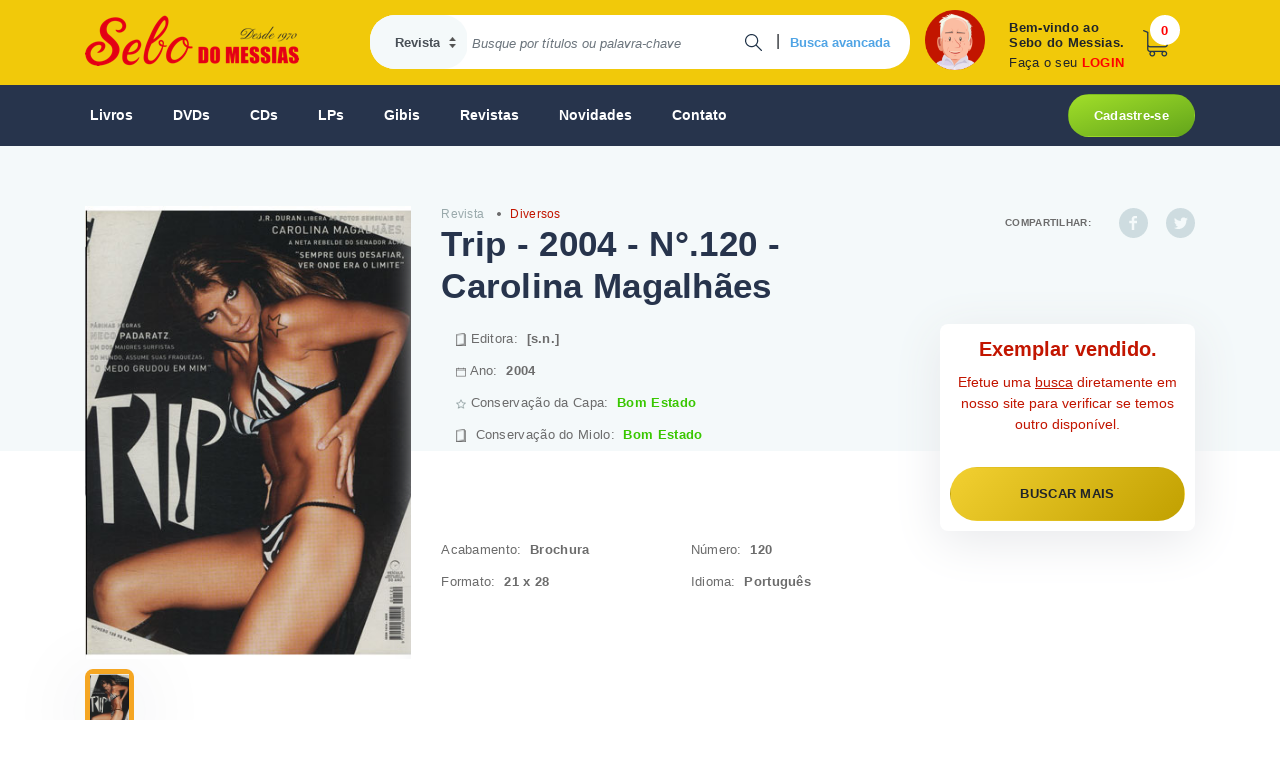

--- FILE ---
content_type: text/html; charset=utf-8
request_url: https://sebodomessias.com.br/revista/diversos/trip-2004-n-120-carolina-magalhaes-1
body_size: 112310
content:




<!DOCTYPE html PUBLIC "-//W3C//DTD XHTML 1.0 Transitional//EN" "https://www.w3.org/TR/xhtml1/DTD/xhtml1-transitional.dtd">
<html xmlns="https://www.w3.org/1999/xhtml">
<head id="ctl00_principalHead"><script async src = 'https://www.googletagmanager.com/gtag/js?id=G-BC3PZ5RPWJ'></script>
                    <script>
                        window.dataLayer = window.dataLayer || [];
                        function gtag() {dataLayer.push(arguments);}
                            gtag('js', new Date());
                            gtag('config', 'G-BC3PZ5RPWJ');
                    </script>
                <meta name="Title" content="Sebo do Messias Revista - Trip - 2004 - N°.120 - Carolina Magalhães" />
                <meta name="description" content="Revista Usado Diversos Trip - 2004 - N°.120 - Carolina Magalhães " />
                <meta name="keywords" content="Revista Usado, Trip 2004 N°.120 Carolina Magalhães, [s.n.], 2004" />
                <meta name="author" content="Sebo do Messias" />
                <meta http-equiv="Content-Type" content="text/html; charset=ISO-8859-1" />
                <meta name="language" content="pt-br" />
                <meta charset="utf-8" />
                <meta content="15 days" name="revisit-after" />
                <meta property="og:title" content="Sebo do Messias Revista - Trip - 2004 - N°.120 - Carolina Magalhães" />
                <meta property="og:description" content="Revista Usado Diversos Trip - 2004 - N°.120 - Carolina Magalhães " />
            <meta name="viewport" content="width=device-width, initial-scale=1, user-scalable=no, shrink-to-fit=no" />
    <!--[if lte IE 6]><link href="https://sebodomessias.com.br/css/estilo-ie6.css" rel="stylesheet" type="text/css" /><![endif]-->
<meta property="og:image" content="https://sebomessiasstorage.blob.core.windows.net/produtos/215/thumb_2150664_2150664.jpg"><meta property="og:image:type" content="image/jpeg"><meta property="og:image:width" content="80"><meta property="og:image:height" content="60"><meta name="twitter:image" content="https://sebomessiasstorage.blob.core.windows.net/produtos/215/thumb_2150664_2150664.jpg"><meta property="og:type" content="website"><meta name='twitter:card' content='summary'/><meta name='twitter:site' content='@sebodomessias'/><meta name='twitter:creator' content='@sebodomessias' /><link rel="canonical" href="https://sebodomessias.com.br/revista/diversos/trip-2004-n-120-carolina-magalhaes-1" /><meta property="og:url" content="https://sebodomessias.com.br/revista/diversos/trip-2004-n-120-carolina-magalhaes-1" /><link href="/css/site?v=F-wHIOTWQWHLUdYrk69rrQEPr5KhVZ4gxP-KC2Iwr-01" rel="stylesheet"/>
<script src="/js/site?v=JH5xAh_iYPavVtJJVaHqwwllQq6Zbr9MMial99e_hw41"></script>
<title>
	Sebo do Messias Revista - Trip - 2004 - N°.120 - Carolina Magalhães
</title></head>
<body>

    <form name="aspnetForm" method="post" action="./trip-2004-n-120-carolina-magalhaes-1" id="aspnetForm">
<div>
<input type="hidden" name="__EVENTTARGET" id="__EVENTTARGET" value="" />
<input type="hidden" name="__EVENTARGUMENT" id="__EVENTARGUMENT" value="" />
<input type="hidden" name="__VIEWSTATE" id="__VIEWSTATE" value="xqZBBel+LDE8ovqZQyLZSXSuFjipkqMopZBYAyfVbAU1OOdNYW35J8Q2aSI6U7/9txjVkVIGrWuHzNr6izexFGo5yqBk8t0Qlyo9bQ5hwgzZGwDGUeaOkXQQBmZsRRWuYNqHK2oL6/6L5J/wiaNpe2TkCIpxWNjdSdOSA05Yut3BWBrg+g2qX2vynMqBEIA65lONJxYKs0HWP/g+eDK9Q1/O10v9BZ7GV4XzVkVrcGOleXv45L+4FkIcTDpyw694xST8Tan19FO7xcE/daogEgT2FBRw5rxrsL0F+9V5mpBrRGS8koasVyUqCqljo7Uoy8D7FXHmV48m30g1qifwXDbmLBzk+F7bWHLOpljNfwO7TYnUMI/eUHn4jnaYf7+RAzpSso5vb5g7ORqIznz+I2QT0bauLCkDXw8z3UmsMtklQjkx2DdMW8W2ghNnas1W2Z2jI6ZKwpphLgX158LZz4V3r2S7aGhbpVkvjUms552vI1+vy34TpdRA7zPneNWPCdSLuGL1d2Ehc6IJk9zyRTDXOlcHT/UG69xPrOSWpFGySiFglBPwFURt/Hv5p2dVGLle9J5GlWNDEIh/rJiaeKQ6jEU7sjfyjxrZYHpiKyW+zEvsArlnSAquS0x/vrA0eRtReITY3jPRYXRS/JynO2pzXn1Veo9Hr0xhf9+iRuOR+gBg9sqX+HP3R5wnk41dcg16L7Pb797cazgFpyIsix/qsrASYuIzQEEGmYHG2uyov6DWOwyavHxkmi2WQ0hgp699mK5lMnqFFjzWo76GeJAE6K8d5uBKJ/IQZalG/1UzbkZXhOEQPwNpUoqECxuKfB2iY3pNZqFCp1kuTWRWkxPR1vu64Fv3gI1ejb2Df5o5QBfMP9ZZxumV/0Gm1BYIHMKt5gw3EolgK7BfIhSZMRL9a5cGi+n4iAX9PrX4Brt11n0m7oetzZfWy4pry2lg0uuTx6lZ/9tk3eg8QVd/zzwfnZVI/1jh7gPfAa4Cs6IrVLzNajXWlTzHD9rkXuU7b8zLfw6Q1BpFJ0aYL4lk4wofQgCpifiDAdAqpcBfXseNJyHkEdB4k+7tzFc6OlQRPlUdvYZ23i7B+VD7NKFd6SlRhtfVKN2ozB+g1uroeHbnGuht8mxUJguoBlFG1HFiiwtHEkz1KcF8An7Gg8OQ40BVp/+9oIaupqEEMTTIcS4gzuqJ/ZvPtp2bJw+ZLXnyFrCJCLBSkRlK60j6aic5hPI8kSHoky9UbDZ504N20B3wwqs6gBL+l87qjj+ZlDa1HLLph7SM4PY1UzTtV1PDQzEDUBlLO7diGrNw2v855JDNb+7nM1u2zXF/cMZysuyG8vVyrUAFF3WOPH8pJAWaLQUHKNEBOuovj8/qkm6WGlUopzw72G4mRUB8rFIzFS12cepovr3KtC1p/droi7C3k3EyqM6hlJEnFwoyrbaqyuY+jJXlTjmKTBcK6o8eFkiYukvX5S9QUMDS5F1H0Rh+RAh5jUOriPsgpewZno6obWCS1s/UT6rkx42hN+VDyObbeuCjKx/4pw/vZ3illAEp4PTJKRFe2aruIA4E51K7KkUpZYGPJDKD6xKJtjnLWGHJSIDe6PTx6pB+5tOnMTZHVPkLbrCScove9InKFShtvP+flTHTHaM5uLtuxRwwx/kDnpdznDCs9C17D3QXU/NnPf5rUQDAHFf0Z6+6UvnuByozrQp2cwClnxRol3Xx+6uC+jPXPTZ2qTch0niR37qWYcpkXSj7xGtpYioA1JfccM9Ls5BL1HtDjHCWPbLyCE5OQODaYshksEccHJjOHkTZ3Cq6P/fhEZrekVRQX2Wz5DU4YZE+YHTeD2MN0g7OQH//lSzNRpWalSa0pQ7/cTa3dLPzqE9/kHF/wR5+ZXixu6BDaXMJkdtQH/8oRuvMsB70RyGIK65bCDDDZkmeIbQLHCz7pqZBXMQYVm0eksY+vCKhnX1OSuxxqIXDFgcpTl/rqs9JLhZPRhXwx5N2uNCZV43c55b3+K8SGKqqq+X49g8jlz1CkR5xrr0uWWWvEbLTwqJoQbm4QdaIL4URgPC7iKts5PMoSQ8KuCiVQ0fDkH5Y5nnwaarK6to5y4LKym1DKXNHJJklUEqx5OzHj+lYx/nq01VoxWtqFsLT8Oph/miyKc1PYg1TorZd0Q0ykQZ3xQ3BlOae59TtuhrBTqXhoxD4sAC10LrPkwyEAlAsHsuTraoQwmk4UES9fU8OxkSBp2dTCbnTJ8GEyqWruG4fFfC4O6fIQNQc4GNgWQmCmmVTqC7471zKLEhrDRQSkmB5+JdegfK214AaiKgWsY/8PPS4EmidzfmY4eQvnvPa+meT99eSu8TOoG4YEre+jlpofGM0dQoBcxfVPtiVwTu38qvU2RzMa2FZTrRxN3MHq/QLujg4o+UcpYOI/dbzcmpDdw9yQPj95i3lwtDAg2ksIOvt2EZ6mMFQXEsnxoSr+8USFeihzO3ulZ5aKO9JbdKS3cvcqUDQgpJtEgOhsFbkOiyfOrGySGN6ev1qt2z5E+Hjlqyik2gVuPhhtnH+qySubFftIm4EAMpg83N4tWdXtY2zFcrTEvn5+ANZVJQhXJbJ3UOX4Rb0AgDsS/T+5uVI1B8zl7Fe0X4rOPAxOmspMjbaWlV29wbIXkdW6C8eyKfWdb/t8DZ97VY+b8Tu/cRsD6vlXt6pIgYnD8EGIGlHKYvVRyFG3OaccaI+bxCVTYabu/WV9f0hA5lalW3MK+dX0Q3LAWpF5Ga2QKfmoZjeY92rcndRKWp3vjDYPh0q2oxceOEvvDfUp2EmgvJryEhFAj0K9SUKwslZ19787xD1ntY/AwdZdk/WbFSEK6/[base64]/2Guyxttzhb4/HqIKAkGmeAR+WGErS3pI2DyEhunzxRFQLk9HnY4npWjHHLJU0xbwkRRIYzgUXwRt6VqC+XmDFnh28ZOE1ycQab7AgXIA8t6M1amKlXMEmDFzHMBj6212kYwJV0838Se7vtE3V+AtSSp2vPNRy0FS4GYoQA/2iGTKVdaHOrFw7XxaL2EjnkA4dkYchGwnm6bX/qTocwTn4dhqPjLan0MeR2X8vrxaU2VCzUEruSQeq8GX6gOTX0kGDZnp4wLhsScbq8sTeX4nRn0XbJJLHU3+RzBMnAKNdZEdT/jjFVqVGNsfIJg/nvCv+DdQePua7XAkLrFCiotdY4k8maCp5cScaUO8IM1kalKwZU5RA2t5Q+6Sdznd6Yn5u0XwSxgiqHOnJl9ZwT9voqV9kbN3hjPB0eeEFkzwFOT2vH9zLsrYQd/OHDLmqhI5eU+Ko6Ei6Jy+Nk3wHympuIfHbk+qklGZlNXDU0mdKR5ZazlAPayc/IVvUwLcRDbxIlUSwdwnXyMUs5YB3Xl3Onx5I7/HyzwSRJsYNEFZwvghvE85EK7Af1kTUnH+G9z/cSP7n6+oWCcBt9KqG+nENkJsywaIDh1ZmE+gHWq723sxKckaEbwSKniIsjrMVYzBWZuzt1WShJdOZ3kZnNsGgzXLpvDTp70MsNJt4KLwqjUlzkgrrppTPrzbV2ygjw06KrIm/Df8MUhWMeLlkClktjUM8McH2AirDbKl07XPEB4XQYLF1vW04q/TeuJHh/Ls4Rbwa9FOQDpX3IdDiy060jbSKxq2EV06ZhBtEf/y5L+VFkiS2Alu9R4ChhorKZX/Ox59S9RX1jwUxHE1PBG6HAQW6P7eMKx6N7tVKM2wq3fkOZuiwR/ij97/bOVWyT8P/p752y4fnwhp1HCkpHoS4pmkWG71goZ/OasnC0uloeA3R5DX6n/aWynJmVITRScN74hcLao4PaQ+TZmeX7ji1OlVAZJTtx2SeqBzubK4KS6n5MtK/oXuNWb6TYvrWK0Y5GJIgSAHfJjWNHq//+28hzGpYYKj86W+zVck8b9yU7KIi5FvWdizMgImDkkKavA8AwmGR59vpHc3KC3bDPtKP46zpYq77n2iBv2uuq7kfp0uNuPWTq8j2chQK3v/pZFoijH0+pw7w2jDFN+j0x4WTrC5r0UQgyFfX2Jwt2Z8N5QJWO9+1QfO96x3Y3Isw/P+XLNWz/LrHv14NpL0MczYuYzggPZtkDaovDSg2uxo/Iyx/ZJxCmSxqKw4Wrl1/MF0MKdd4batwDvB2JpO/x0qxYEkjYFNV1kbfQzZVWt3VGfewbtPs9/MarKJlGGcg2Pa6ReyL0NI0q2DpfBqcf8N6mn9Cg5TnkYqz6r7rE9SBiGGjM8/[base64]/AmEJwqpBU17H/q950YB6CTquXRAGapwg627WylZIzdyTgbv0lpOQTmtgl8DUakEi00f8EQvrkesveW8oGbwKUReMGr5SRVlRuuZ7qLS+mJpKgpyUvZ1zrXs3almfoCsqB0XU4GvdwLToYbYBEjzy4BO2v7Ji+yqPbfB3dIkeOlSEHIz1yD4Qb7n32lm44JC7xfeIergetUeHfYNSqs/N76UEAqszmx9MEt2fQqhlPS1FljHPbfj/DObLaF7rKoa9IWx7WOWRZ67HYStKbCr/Zi/w/+UbDB2775saz7cr5JUq0tTHu8qob1e/QVwrqd9DzrhmmXTXh2OXCU2hnOP+YHdmJfPW/VJDFrZEohpXhA0DOP35Kwy7w/smpT+sDJde4Gtltlj0rAhRjp0dR1UzZF1Q5dc19drUUXCRkhQm99mwS6hlAchOJWXLR4wtbtD5uOxDunLYJ01Sz+1RgQcQtnEB9/UwU5bHxuKD/[base64]/97JjANK7zVENZFHLY7cY4vQsYDqZbxLfhfjj6mKBWhbTnI8ssX6cwMKIxcDbyDyKuKZ+EucJ8NEKZ2XstYpprXDG5jRwWlxmbMtz4Saao8G2mbDH6tUYjvZYg1KxEgsWU9EOYLmL2yuz5tWBT6ar3FvE9/EsqXNWWAi350zFjKdWP1qLcveC/92GBZlZfoTPXHr5vkiqwX4q04Xabg3BlZbIVLyXnPZWy5m8m2wshenC3Q9hKX/XVXyf7RVP1ZbSBplHO87Xap6+DomMg5M6DyEonGP0Nd+NIVRwnDoxezLetXcds6L+7dzJS1oI88lvuJv3Ii1hKgDh6HykJnCWoGt3q/Pkf8toJ/LR40O1PDn3HqMCLgGQrNuscsZi5aAuSKSl6sEtZdjoLspjr+fymwsYPihORCY2hd32ZE2BJgzRjvZWetg+SFq50zk2M37bd0WJwLNeC7ntKDJ+lXYjegC5RT31LlRmCYgLW4OFYKoA/hc2XE9+yHPLAm4XewwbVqjj4USGrOx2WSMxZ+qOwFQ/tDLfXelrgtpzZoUaJg2NorKLqWArKGiZoIg5mwzl/WxentTlozT1DkqPED8cypcVdtFt0vFdnlJLQJBgXIOkiDOfFJUEYisUuxFgHesEv+GqAfdqmnBptFnY0LfzqU8rRsoyipcrCfZOqSjiTGg5hw2XHZHZtAZLBYEqUYrnHa4Q4LeyD3qUorZXfGBRScOmQJEkFhDgxyAyuZAlDn713fBw8AIqhWQFf9PlyzrjRG7x/+pstF7mj+St7DMgA/xP1aRSl69DLTfriZ+BmVykQW1z/6wAumQ1CUCqr1cf7xQaQMqtEFj8BfrBfTRqMTSbNiRMOKxkZAJl3bkhxWimP2oiFRmidZqEJ78kykDNKzZ31MSQxGK0BkjGoVeXFx5N4FiAhYHeiyvEMsGRIV57IFoyEUCJy+eqRW9/BVBd0f6f/VurDeERslDdGv5zjIKk+Q72moHqxTnUR3o/k53xShx4hKbBM2eqF2giGiQHvJ9IM965PQBGdE1CGKJEk+hcOdiCTf6LqWK4kYeBfkqRXTEFDeNtB705zhjIr1T5AympBWv7YvQ0HVeYBuhGruhqXXY80vRSZw09kAKgWPKb2MGaj+YsZmp/9UjKztOSR9axgKR0+S7mkWonJZ8zk+8+HtIh5esHKz4pOa/16ER24577j13EJvH6e9xt2aLbonh6TH5rGKHbRN+hyLNlxZ6wW9inVAlggoHGHuKvGCbFWYo6RHMGrrGynCHQJiU5M4vzMxa5G2d3fX8NjC5Gymn7KIGJ+9LibY5Igd3IGD0UFvU8hJ3QIiBedujFyBDaasCUII2WKJCCi4/K6wrHA26pBTtjrqBG5zVLaU5/dnNfWL9vfZqb+Ao5LBMWxKSEW5KHaihPEcGqPcxC/HShW8tmUJ5j+KMlLZRJKymGCdXNpOxUWr+Zwx8Mt6W1WYeBEmJnJok2lwsMcLI7H+C/KvVR9/oEmYFidhrdPK2QEaiYj8DSEZKoAytZceZ8DLjPAggfPA4cULxXnvDkQS4BqGxv5W2WMiN77lutQXRAKXcdmjSipa6l/akUJgaFAMbopsYEP6uAl9zne18LnXkLJ0c3hpFR1/[base64]/[base64]/L7qvCFYAi7TYdcm2sK7iNbLVsxmB+U/ZBv/bbMdKZr7a/qrvNXVN+qlg7bXX4G6PX6N/c/MfeXGYmaVHyFBi4lhyOHoeFMJ0uwDZw1uWpSya0diJqzBkxtFmhv8pzG8w/yRlA0cZUbMqVLaxyk6uh97sm5+TDEKlAPCfk/WuIMhKXzkQ0uAMPv0MCnF8oamn63Cqk7B6wf+jZPXxreBgsNunCVlOnhAuFNyp7jBc5JZFAx9SM+bGZos9ITUcN5g7UjAoAQNP3PF5P1OF/74BNsK8Otc0WK8UFOEIJPPsR1GGFJNhkpaCt2AbS505bcHICL4oNZKdFYSUvhBBsZZiAw+rvIasDvDk/FcPnQdmqBUNFhNtZlU+fWdiLKDWGOojMP6oS3GaWaRZM+P8jNZ5LRLlVozi4blM4rGEJ3tvK8L123PlSefgrPqsW4oXfnrSZbw9mBz0DPu7meXvzHLN8hcs+8c+9dCWgyws2jkq0TLZjVhKar/yhatu4+mP9Sm2UDicDp7cxZ5a0Voct37Jz/j+3o0SuXpGH3U1FV4+hEZ6NNLoqp1Lf8qXTah690E6Frcxl7DHv+DbNowiQEefRAxC3y4o1aeuNyJKVt0dA5YocuphbWwfYdZeXIg8SoVz1NA8qkBBoRIYXv/0NpNpleRuVGMDpNQ8dAPByqJIF5uUKluHjukmtHY6TYMcL2UENrOFNJY7KSAe22J0K1Cx3xdtyaH5JMf2O8rJBb21W8LFN3QJ7TQdL0vlX1vytGtLAcITxQJU/pm9IWDx5DYOJXx9OOsV+gSGRPTrkRKn+8gJxUHElwG5KIExzbTBxWg6Fwnuq1NCxvtx2ukedKbluWLw9E1b09bEOeYQ8iFlzFvF2tHyy4eg5zZ4DAvV5o0KKooUBnAYVeg0zDy/tdflkKpiyEikbzh0vwWFYM68SKlpXxTzpYdX7ThTYYewCCAYRV+nKGHHkRP71XYvQLPIp1GV62f41K0Ffoo25Zk/vW0EgFt4Tht+sEbxd5bJPm2wCqVnCFPhKAJosEdlC1bdvqaPle5P4lzcyyFNupoDS0Pz3tLpyUrj8/fyQDiDYvbLE+T47Q/dr0Hw7u8P96s0VZA89dHzGngXNxAh9SeXy605B4ekAlLgJvzJvqrrAhyxjbGcxF/JnVC9927bX/[base64]/5BUEHivX3OThjiD9nRzLsoFEZEruBeZyNomtzsVqMbvvyjgzqdbezRSIM3jpwuXLX+0WB84bCo0bNYgH6KWdHA32xb3tjN+JQiO4bGql5haGqNznWMyc2eWni3XLhDcBUbplm78Z4S4iSDpYDYc0YE2Bt6zZY5lnPLqu92IamB1cJ+3AbOL4Xz7Mca6HEC5do/NFMYPz1LSUsiNE0ZvvuMSMkP53PPnE7WfGlgcyeqQ4jLYm+SA2p7l3fektk7BzRvtJWa8TW8aM5dBEJsRNzwRWjawVHnA41sZ4Hg9pARxTSmxsH34MAcBe2hyhsErnHAbsBgy9f37kD48fPOA1wfG0+uu0FsY+tsSBxRDodNksVRI8jIgzL8LIeC7l+UlIzwWKl/7Q4oF4nHPcTo9g/[base64]/9+d6XbNl/4ChG70jWrCUs6HgLYQYQ8J9j8tg3vPdpWB6c3ODLaoe3bejdyPe5/R7iDixjea4qdMFQf88s1SAI8x+oyxBOMavYsTqe/fRWXe36H0HWWPZE4OqEMG16ASDcFivDlyeLvRNbrxo4tsEXPfOmkoPpC8XK7EjtiQVhtu2tQmA500QhocG3u0PLPZ9tx1vpR9fRN+FmwfBC3PD+Q6X6iG8D7mJoyA39j2KbGMzsNIEvixkPj4otEhvBxnIZJ4rxEZLc4kShT9FrNgDDnOQlomsPnCvBsHWZ7M+lT/[base64]/sXnPiCxYYTUstSUeS5q7A9Y3gyYDtlcAsmXa2afr7q7yLLy3/dUb/rygsYBhsjbnwjmhzSUDTlnWnJOJh1SFiXizf/rhtAPG4x9vjOFEco+l90m7ukaTe9LqHdGcw8wm+quqaXT2npO3n7FwEhzcMHnFp6tJiAWFUFhFHOe2RPH7ajK0MHn0Xx75/RdooKpyx5UFjVXAIBzSvqZRrH0u4LJwBZ6TYZpAEgzDJ7R+H0d+rT1hL0DIPNcPemC85tlq9KO+21C5YoNUYdxNEtrR5TRQ8oJvgeDQQ1G58MX7yyF+d9xfGsCoxSBoAEgzUHKAz2mH/xEQVZFvj/38Nn8eJmEQKdnL4vahD2CxY2yFQW6ofALEqa/tLbqY8z5j6OVSQ7CBg2Q+d80jTncO4dYF3OGTG7kFLbkl3Kk/OIUAxiUgH16v5ZSk3exKL9gEyY25Ts5R09s1KJqhO03dNKdfhq9NM5TSLW0bBqcyUnNsi4pdTkOLKh6Mv3R2hs813GedDpqQ2VYDXJ8Nf1qiQuS/5nADo442CaEw61esRIm/f7xwYIC4rEdEH1SUhS3BTs03VqEof76K3O+OYpIqBjaE+JMjWfcP6IMy/CPHSARm/zsZG3T4+xgqiAUSJnB7MHcGsrsPPiCGkqVUTBkGqYc4s+rcNoY3sa/1qLTnOjhE8FnsSmra+2eo4TTd89X4K7xrToaL/6EG0V5h5Fme88nG/EQ19XoN1phXsw/MVT8fwRbO9SzoAAjS6OwxjHWLicuudCfDJcfx1e2VZABLFQi4YiTLsDf7dF+aWi3qExvOJyHfXWu9Giw01oJYkEgFO+X3sL2TGQnEk4FFIAEN72pCF0cyd/[base64]/[base64]/[base64]/qldhEf1jAbV9cDJx2F2QGnqPTaaG1lTEEr9ZYEyNtKMs4IEb6wRdhRU8+cFIpwBpAtq12qJorYE+BmhUOtuYkzHDEZAczmlBm96p0eeVASL2Cir3cGnRjNV/+HIdeh9Y8i5snEFz2q5oV43wWvPwfu/wltGghiQ2ePIPe/IqfcwVmzcRMhx6n5VVu4CuA8s82gfNEpPuyO8Q+kOZdfD86wT7ax+zsl3TDQO+cEIG4Dm7n9cHw/sc8vTk8PkR9CGlhr3pPIkFPbp8FuB/Ck3pL+9b5VnK9kau8wwD7ra2PA7O0ZDajdLz6XUTxnHKqLJylVE0JvrrtolvuJOwGqUK5xtKnHKu8ciIxnlGY2iQKQHM6zjEqcV1CcCQ7Y91GREQZznVeUDGM3KwfdSJ0r/K4L5Qyn2+dBCos7krJlKNYwK0Nvr/[base64]/NvAUW1MEljLzyv3vXH+JJ38ugvNfAsqbGKJLBg9+eKhYKiEhWz7dWkt4dS7ooadV+LBTSfS/ZbssFQBM0/iv88zoY10zECRqtqCB+f6ekJse8zmgCWC8jHM6gH/MqKXaWfdbwSjUKL+OJiKTXA+d7Gswrv3Eqiurq8M1k6+ruMTmuyJiBpz9ceJLvO2l/xqJ9ydzGNTeeL4RR8Z01ldtEQIEc/uF+IjClZXQw/PeymeUjHDdBb6Ww448LHMGq7FIO5K5pYUc4eqoa0nvoruvq0EgdbCel0OQQtlAO7tJLBkT0ItaKuLNXrnS2zbqZCLWrIjvfHHPTYMniVIahwWJSNPm3ciGz6PoJViX1xRBnO3Lwq39x376s3PO7w1fJ+vUfstMySi1ZHqrt8z7x/2Clgi3B6zrqJeOdhAZtzSq7/37N/PPrqNmWaOwSifVEwE7xHo6re0azcLvcVNS/5Neb2tCPuhWYaJsjO1rlgxvW7zYVL//gh6/[base64]/CIL+EC9MmRln9k/1IAWzJFx4ebzdvfMUrjVt8+uSyGXTgYsmyUd82+a51wa1BvA5qRClEdwzDqPaW1uvueNT41ASbtKk5SBatSQn1uUNlGSGfE+F0KQGj22FFTDATcn4TG3/1d0rMQ58irvyz/xDhA9BygP5XjaHC3reFPRwpPpD3L5ko4WdUhP/8sN0Den/1uv/6LtuYKtnTeWr1PdYgNCotIgscRW791yu7Benws7AcDo361Kf1cdV63KyvQ7icaqmgTqqEKxuBkbBCTTI+iNra+8ruBdApPid9gV/CLATZ2A9YWWgzlj4V3bgDuohZAQQSkPA+aTa28wk2asdBTHOM9y8mw3ZE/UYTmkI6LIrJQfoo2utcNVy3pVhZ8ryHMtnL4fF0trJbDnN6WEdS1E6OX91NY3TYTpXLDdFA4sF3994h3L9LqJoS/7hm0qyx+qRR9x2TnhIKH/HtfWdGeaZ0yL7hzRWhoKrhPtwFAr/Q7Kk/Qm9H0hweYbwjy9N/rJnatEb1qk2rS7PX98dPfszFmc8bm95HZoFQqN4lixChxYgptwkv6zilReBtwP9C8ZkwOY82BoI21qhRbNjDZ1kBtsWjGMwM9/xNchvzaSq+PG5AwuWdYNQoMtPvJfMokeIu27TSjxx5Qxm9+ujWUojOcwB0l5FxmmGEnmxv29aiiMQvXYCp2zPSjtYxS5xUpjDTI23MNEUg7t9KAVWcxYQffz8AhKg83d6RHwQRxbxZOAN5ldhsDWT9Ud7iR11N1PJ79CftaAoVPMxpbJ1K97erUXlJDvLHuz/nFY/oGpo1muxoKPq3mVTZ33FhOw/951ITY3us1T2unZp6VNStdvSSBxrLQuOMOAaFww6UdcdaOe5oTkaT7DTxxutDaNULmIIPBRK7v0DdP7O+y0Qee5XzQ1I0RJMIgPqRVTMSY40ve2YhXIuzEn+955h1PwqusyaKwkL8qEIETZ6GkG2rxVWe3vJ/ZYg91urgQ+yuj7N1Ub0PNfT3t97DfHSeUKCHcPBqOdcqgyVUWiqNtYvxfpKsjrDhIesanTNRu2sFosG5YXEpXfP7sgdB6SPoxElqMdtjbC4roh/h02n8851r4FhJFVQ5lb2TO8tvfkSbRXYcRBen1nCvuJ+Hlz/NLCSO+XCCpeObZFu8Alc57BRDPSYBC+iQP94KPsdEVfPCaTM2Znrxl3wW7our1AWKq/8kNyLwXMm0sgcV6M3jGN7X30rgNB6NCkpXVuAvvKauXfmLXScnYYEmR2xy3kgr6A3AEM2FXMsMLZV/LBoQgd7IhhYE6QE7vZVVjgBRMUnuCgC574/IHyoBOQpJJ/g6qP0mhPbps460LgGojeXOaH6SoF/gVNf0swbWMT1nvAfGV0qHuPCpzbEzExz8f+rT+T0BtfD/YgD2Tso9zLgsD1bcRVDwcvLsxf/YCgywfKqNrektsdZCTQFS7chBHzQfSr6BElHf1gyPjEn/8liivRHH3xW/iuFclR7xBEDD6z2YOCkDcLr6AuUzuPIu/ModxBS5ZmPGGK/2BN3LnP/Q3uzhF1W3uVcdEPLjrkmi+E3NA/7JXf/QxUwSSaJBPWwNaCl1vo9IkOLXDT0whFNS+BzNa+0YmkrD5mgxJxNnRN+XEPuZHNFe5QC2lcmf+S8xhI6rELfPQ+GVW2Bc9qYdlyTGpwOQ/mp+6ov4ORcEd/I4P5SpFg5qCR93/[base64]/BXCj9zycHrdEPorDX6DfmhcyEAyrXd2fKAMv+0D+8FBqwkXcJDClNynw0rhqlSPzmpcCoy1ZeVpHntIf+L+RsWqDLoBXHmkjY1jS6H3xTFxctsYsoWzsDu2O5D1V/KAhjjmHjsSqsNn2QKNDOKcT670bwT9N2vir4jeV0MRvG21cKTfSI9jo+lzYBF7GqJy/OiJOJUZNMLxG1OD2L7xtrD+TAcK5069p4vmE3OHiimhE9d0hGszNVN9Zljyv+bSd/nNWdZIR26aoSfwinKtxNAvoyE6zGjThaYix6Mx7i/k8mGsO2LJMXraFBdNziYRTf3G9BlpUEopR7MhR+28MpepZCJqlhhdYebxo2B5rtjICZe6hIVxT+B8DuBHLZAdfzTH74YimBQPIBmh1l0AU2Jc/GZqfeBWXNJwi/pQZZQstUC1CAkQZM7UBCjXOqTFa1gLZ7pC7FTr+yTnxGUNPSMkcBwBQDOBUQtNxPNXiGTBrKqQZ1Nx8nHlsVVgioOmxnns/N7tkczRUbpOZRAJ4azhx6wCl7pmPmUhI/goqVAEEph0hjdf09MvsecdtjeZl6+ghseXRzVzANOXRDOb6DMTiLEOU6V88bDYx4GYJ3momPDqt/5pHMmrM7L824FDrdn1npG40PLVk0A8xxEmr2OCQY+s7v0H4usKb+2A2UXX+i1e6NSmd1/2FE8eGGWE7RFfXeyUDOEwj7Kd7evGR2rqyVp8ghuZxl1GZuN3vo+G1QlNWol8dcdxqBMTj4eRc1hEa6qKBT3Tvpb3YLw8E2Lerrx7vxEwSNop+bsdXARcifRM78TmnM2pHYmglHQm7jJ7Pv7Gd8/uZIzAAYIOBzY7byI4eR80Dk9SV9thdZOyP1q8VIswlLjVheTwSqRw07oGp5UK+kpikE9kkdRpiZXU2uAWIpvkJY820CP/HKxGatG/zgZiPwgeFQtoFC523E6YG55JIdOCz572WG2AU/gy5bRsSyJOb1j0IqG6HiozZGIJ3XwIcfE5TY8t1JMjgXVqeFbdCjvIzAas9yQNo1TxcFWbF/s64Qf71g8YsjVa2VYPjc169Uh0LPkdt9nqlorTBTWa8lkXkkpYmYhmq6GARCqUDGWhweFjUqc+MF2xdRCCAG/9LZdccxGgurBwzMCAhmgou9GO+f85tX8/KwSw82tHLeoZTV5Fgds/vJebQEDNORveOJHczYMq++IFM5TVMUbSIqny/yqyKdQGqr4NaXtqg6hPRaonPPbazj7bMmkeSRYEHjt2VbeW3acnHVKkI/uy9xTgeWRXCK0np0k5wDlmoufvhWWVPNoemoOgpDyNCBE1VlIJrLMra8CVQ5kDtrYl9899GaQ6IZ/9k3rhPiVwjcwM2Eyja+gc5BUhdZPAB/HpgCg5ZpfCtORqEpMA6UhxaPfHJFd1NybjCKV3l6BdsxmX6uSoM1t8gKbS4rZkRHYhQhIGLE71lqIoZ3KP1yWh8hm67cwpR2GY5CUJgVQh6bly1p8lpDjkfOgIfkB6N9YuT5NclOtbEvP8F3E+cRLZGmwxH0u2y5nKnh7UJmkTwTHXUA20X4ndlxaj/qhmlkR4rHcOxtgZaeB4YcM4XbedKQ1b0//Ip1NsGbdygPxkX+79Dk8ZkGAMuvnfXiP7BLv6/FvrOxz4zZIbj/BWkFiKg67wh5R3M5CaiZHI9+17RZJjmMIcYUmHKed49vKvqoEax6wPLh201T2NB9Edgp/XBF8KlCefeRlAwXRK+4dqhV/pbK/EKVurBMlfkklsOyh7xu4k9m7Ch6SozaHKqIkNtn20YiZXjdNHfhomPZpXhwsMlCUDnQ2F+dTI2CQK5Dblj75kKiSfoia7QFicxw6f7v3w/ZvKgEAdTTPDxK8+zvgm5rE/A6cTRrOS0KHUnEjBNnKwEHDxDoFv905Pvfj06PBjda2fNQ7dI/fpuAYejwj6VfTi3ZaKl3njJYi4ngQlHBV6nJVdh104JU9NIhk07DSMTuZhiBUqxc/[base64]/dQnxZmfhQ8m4qWYTehKjVOY8o85tgnxohJtC/E4R1BxeevbNode4yP74Xz3a9+uv8rpGaN8lDn1xuzNtT3cDg8mNSFBPSGCuNr8uSc/sEeLIbaH2b1uBkfrIBla/hBTYhlOGYNkZGsXNdpLUxAh+6sjDDZhsAlM7PPxtMh9cRuLVfCZf1gWraz3f4/DCobGCsSfz/DXqxrIS6n9Ca8ocww1lUyg0P4CIMsWrMXRZgtRZxur7FvZYedrhqPcj94KW6GfumeLr2x1SInBeghyXBWcMd5jX8vnFwLVL1+F9O09cv+Prok7i3FaCm+k5Syd+NczElRJ0RkkzLb4wVgtTXGnrFbIDoGQxx6gCN+ozpsG8GqbbmaMbU/YBDkv47G2Lw00K0+/w6AwtrhNUeNT7L0d+PY2bq5yxcmNOnIylom74wPYEw+80jZ4Rb0DDitsZmIr9TyG+E3JVClH34Qf7zhG/IrSUI4eXvAj5nU0A1BxP2mvYtF8FON+qPlP39ehECQ+u2TnK2CLJe60FD9nr65miW1IIWAfirCyGi1PAvDFNh5Z7Kkg+H6dcadpIm2S6Pelc7OXD8I02Zn2pcj0uRUTE4U7rftexVgJa90h5PN/eh3qwGHg4Z01hgORakf+39Hi35tV8Gdb9X29O3Y0Tm5HUZ3MvjLXOWosF0casGbfU2nr+IWRkGMG5+Cjqs5x/vPNSnRhJTHoxUzqUIlrf78mBf5p48LqGM21GDtTXVreCpBUioBNoTCdm9tM+W45r1LnVDZtWrVMpgDEE9cXJvvMo+PhqPX8wop1XF2DN74QuIVejHI3xPz4tlNihH05uqqfEwInaW7HPVuliiBiO7NTXXnKIfig8Dod8N7/dHJjWl3T34IV5moEuj8a4BivahxDBwIbXqZP/ZwU6TDq+Hj0hUNl1IrbhQOWs0WHMfiVKCt9iFxT9Acr+zUG058F+K1tV5Lb5t5Qg0H3gvrRQkyax1R2KwWhkcJyZG05cwF3a5flKGIiATD3Ir73yaDzCH7kZxconjV10zpY+OF6koOtzgbafOOV4rEOsROJfkkkGIQp1btiWrDhD/PZWY4LP261PqG8tlkCu2jPQGdpmDxBYGZfGqkWBqoqV96xcuthmDL3Iw1jzpCpOQlimYlS2vlvq1QlPxUpAGaL8x0fKnniqxkRshuhdcfoAB9Hvzpxeo7yVkd/6e8PXOssk9rTm2nX7jPqUyTh45ZDxpY5WPTDMMo3KxQhckwMau7MLytkl/DMS90H/6CR2Ok3dpHhAVJwPzcGgZpef+vWJ3XN5OkF58Png6dYkH1okXfIKtbqf2gvTSUxhIb8ewU1cuVStwiaHomDc+C85dDGj4TJ6BBEN4u8NeysC6peW7sgQiE66MGNhhPZcftRgfltn/dbvdg00GWsuFEGeubdb+G0p3WzspSe0Fp716v4v8orwsP6Vv0/FH2J5xBi/37dwoMOCbLud3c1PR4IfzUyKaNa6Fe4FrKMJtUCl+6dpfpkkLvUCzn70tUx855awsO87b4MLdZRbQbwY1OcxscRpVXEidfFNROlIv3ADhfeWjfyE66i/NXZa/ThiKuS3O6eZw/k5g56pN6FCTQYPhATERiDKJ9ZlsBtq3s+/gF8QR2vOoL1WpHko2jBKpr8v1M8lRy+bUOcj9qB/IGjNYSnKYlKQQgsbNi02m4ynMQBAf8HOfyj7IzeI4xgp9tQZQUOt9ydQbDQPogz4utV+oqSp/uDr7Z2hIbVcUa6+nrlwnEUjOyitxOSwmvFzxG08VqsVEBkQh2d5YmVMqRAxTnCN5yQDtBBPnrgcKO4WA0LnjRp5AyA172tEu97dT4d3/88SILKfulOp9rG+coD62ScpyaBAbcLm7E6iyjEEcLhSxZNwBmqicEB/QMjf3Pmh4BKohGbHO4SNoz7DvSzHhFVru3zz5kkODSaa3sIFIYEuIRRmp5avsQhXi4gYnu3Ci/KM4PufQjCrg2z1bjSy2/yu2WYprGV/QAKUAiX1VqPwz1fmN0zKj/7VF1ProUHO7pJ+STIZsNPA0x548i7ruNsNH07l5xdIXN76YEh5hzX/IZvw+nChHttpLnwz9ek7KTciwuT8zcBuV9qazdOu+FvQKrAWOhFdwVxmVUTWoa97bw4747bhFAfQifoVOISvXzEySaGWRuBH9K0M7a4q6BgVNI/4hIB8nPRpT6KyC7DeM46FH5YZ0EjkeItvwVFZUk4YKDeJz3F7Tyqyy/CLk/EK/oU8Zfmbvvuq8nfOzeWk2Ojp6j/O1Jc8d/JXfH9+T6vD6dqFs1CujGVfCgG+lHqOAj3UTK53RiUnHVNm07VQAskS2No5uWYK/MAgN0nvWBidLPQFWj2hrxVn137QjwLP7Ef6VN2Ae/BeRQRtpFnm5aW9dJzu9gF9AH/CQNRzSFeiJKrrDrSU6iNUrCt4O1xRn/lWdO3UXKCrtMrDIj1uvAHvJyZvdfUhqHcOqvikvRKSu6gCqt+4OiPmrzn7aZMGnm5M7SXsrJd/3jTIrzYJuaiWiwc5W2TDXHv9rZUSLyCKCZ2cXXIMXfpiZE1eD5+SqQnStSZW+fu4FMcg3nkHUBC8bUL+mpanMFcPISzZ6KW0O6/Oj2ILcXlIXfX6ecbMJW/vlhCyrTYvVd9goAkJENjZHhpBpnEHUNsb3X2s2XPfIgth/v45syy5TLyTiVqLZNbaFbZioFPE+9xSwW3L2+gIV6uqbn2kFE3NkTFRYdOAbRqI/OepNqjFYAN8JSUXf4w7y622mMCuexLggArFDXW61vtkIDhHNBB413Vj0kEAe3nW77ip9QWl/FUr2jVfQ3BmzuFXPslDLqVF1fXTxKXM8LjOn0eU7BU0bV/XpYczq5CCPuHUn6vWkLPuF/8oXgtYq5qdYsh7giQc1vbHvRvOC5UMuGJPWZXfl6jcSFBUBFRQlNqg6ZxM0QUvsH5jC2q7MYQu7yWTRjaBBJ38uB/hNYz908y5QwtcT33SMqHJkCoeZhzuX1KFfAwQtZsPQ+Z+RmWvhLpdtgwsh/kXrH5wR9xwQWr4B8vjrPmEawJ79TBDjB53v3AY1GFY2OI5Lj6NYp5MnornImEy+uVcwWI5LS4FWzHu0IBYeVLB3WG48O6XcoMaHzIPPi0s981Z/j7V8z9ej/[base64]/[base64]/4IjYc0KvEn4j9+Fb8UozaS3GHYg0OfgiAWLRn8dyxMggT5hzbLUkIZSVErYrF2W5eUyq7a6hmdnL3vOUR2YlgMsHMuq9fZIs6QKBGkALlTraq4225pUzVLc37HzbiNywZOGf8YfNetJXRjgniJTKeVSqAIvsb/[base64]/of4IkTgjZLwcyqIHMcjMoY/aG8C8W+a7ymwEsTbCoXnK6OP+GLvGNVldXtkQigDZ40UOzCAXDigdK/Vckqnt3MiOsgEp0WjJxRHxijiUTrqcDFfj2rjcwJXd4aOY4nMZ/zm4jJ3oVwvTUmDgJUlUah1f4a2BJQp5D8ca4cXvEGuJLEpTR7ITC6f0dNuOf+PwR6Eg518rTPN+nUz+VZcTA4J2SlHg803ArG35/8qnNR4a5PTOPoZlNMOy+3EDJPB/[base64]/hydb4nebOtRUcP894NEyOEXUm4vmLEe7WLOkaQ6JFrhfAVTBZ3FVbFspGcvu1ZgctDt0cWJ9tFSZb1QnlsnoRz5AuBYGpBFEEav0ss8vCJwfaXpwSetkXcZKPz65stORmuuuNMDhfBmzR/DPPAKC4qRXSwavtuDz9Z8yjcsJ1jYNNR9uYezajeV6aDMcglw2MmLq3GZ/gHX7dvAJWqfPW/UBkDSlP7ALCZEmmaP4bgQ5F2sjQFeU47vlZRLDIpaoOQp8DPd+VmAFLwI7EihMooRKGp5n4tqGI+pPfLahqG4Ordr0a6DZg7KadjymITHWVzYLYuS4uqltF/djGpnYVTE1q2OKbPB8lMQOuedlccDGfyDWOZNKfQeePghtwT2C+OJkOVuPr1+lMtlQo2ckwMDTh7EXJCV34bUEYlzzwAElGn/81PJQ2dIydAsaAXXlw7dxzHmLyy7ulqf7qnNeZrhuuGsN+TlCRqwd5wuG7j41gsZgtikUHG1PWwTCaZRIo4i1XgGCYImZJvPjhWyIi6FwMs1BRgbbYSTHsJAAnaQs7SlymloNMY+e+PNEr3C4y82KYnL08uur3ZlPeJuni/qnRDMaDjUKx7CeHhElkv7JkJms5benBggFXF/ZAhyRvyBO9M8rOViM+wR8Vk3MwRvoYrDAou8fXxEvHNvhH9yeHRnaD6I2LxQSVWAHaSA2AFPjXFlxf9KPJXDZwNkh5IPL7o3D/DXgy2iHypYh44pYPyKNqeSA+IFiMXHPZ6H1vGHe4/wFvV3HB0hpc5mKImrWZNoVLg2lfWWjhhHupKuoMn9QMv+u4Gmf+fT30AfbfJkjthw+0y/H4j+bRVqiQB5fT6xoojpMNjJG1Jv5W1n3E1kK3lUWKeGcd50DafGoH7DZ3Pd3w6njMuUAVxlB06APMv+1GgBHgG2o6BD8n/x1ISD3u0p0LCPGZkCC1K0jFoE1AFuiRa1VskOucR/2Ljs3vI4T5Gji0pGCnmHWrtL2UqQhnbsdelNdS3DY5Y780NFXFkFrQ181JcsWsm/Skg2QDJ9vKqHKslAo/8tgT4PmjcFSLzotLBYE3DPKVMv9KWkKpCHflnHBVzABYrxDxT8EUjr6xYY55CrtmQlv9TjClNodl+v0vWvI/28n5MlHhBfypMM7Fb37w8X+1NNSxjOY2Uf7uIqnPLm3ezytl17eTrLa9AV1RY4LSGyvg785QXcmt/lxnmCThpEg4163WSpRT3yLZ6zPqXCFGSm8wcBS1vY8YjZOBbJVc6fo0HZPzbaJ6dz3hhYIuzDg1jdoOk+3H18uNMwjLkQXrS6SJhoruCNaFr60ZAxAlJ1jrxTRJVez5j/FK6PyfsWlwAT6Ic7S0RcvurM5v9B55BsAFN9xZ0/bSopbpcRF9cRhnfe5KzHqgGKjq8gINUCzlScIm1wwRUZOpqSH08de5zDdlfCf+sY4KPAUiHGuAWKHaeHaq3Twu1RLIbew2SSsEXV6rDuh2pj7uj19PEMloB2GANTLelFmL74ZeP3ZsuE33bedUpnYPPpViqltJgUiDY/rVnBMUNaCZAOOVCgpjt1PsagbwYNJuyszAMDXsaQ1YHyxpHJFQTFAkrY98B3PL2bm1p1edEFmVeBMzUS35VbRa5j/7ZTsXNUBYVVg/Qm2xKK5RIVnHoCEG5CDFUgZLf5k5BqV17c3FQ9XiFfwKx1RINp8nLzCaEcxjQNryQ+igDb3RlOLgEXPoUdE8yELHi98J603hRq6/qSe56bSt/ai6loohjXRaYM6dyNGkD5p0nZQt1Qff7IS5y3BgOHGO+Ge496O4qhGphB58Ci52myp1nQQPjeKphfE1i6VNXldToZqGrj6TALzFJjxVvakqyeYUxj/VbeAKyhMYb+xofQ9osCCm+Bz0vb/RKNddxAikjj9164obcB63bJXgOMJRInoqg1fZaOXCBGMGbx5X2pVIZa7y1IeccDDtaG1X/la8hgcfgJe5PDcrmWVCYfyyG9VrNVy2RdtStHEXX/LjyUcRi3JIZa45ImFL6LcRignTOiM+mNVsyCnagZeSaxGR4JkY8gEpkRsVbMAk6efV0hO+JfQ15Vgxw8ac9T00YC56wDqDTeItO34E7+rc1xpWVXhZ4Qi+68izJs+/UZ2b/[base64]/IiOLQ98T8f9MmRSblLNQpHl0RSOGBNW9paKKLXTQ7bdD58FI2Srk7OHC7jtPnj7xvqn2FulT44orJsmhDlC/e4wIlQOk9Cl4phOO6jbkpK+9fR3gHaxFGkHBFHpMQldeHyz66yXiKkWJxHPow/b1tKdSXdlrNOkEcKYmQXldXJz1GEWIuvPDUS06/5x5DxFeVq+bwuyxPfH7xPzwH9A/hEVZBWVpwSYhFGvgsuYDt2olVeLCxqhBwIwMXSZWk5s0xag2GsxKapdW3pkO4bh23ZPNb7mAnA1daVJO0FNeHI2fpKhvo4RJul36MlEtPgjXhf3N9F1fKn/37CsTa6aQtJg1m5Xt4ahxKrcowis+Et5Z34VsQkbJITDRsB+AJ676bEFW2wYlWcs9J40MDd5pcjBXAVDrVBEcOtPaxd4kApnOCn0uMUJvnGlXteMhBZ5l5ZNTK2rhTrOyPh+sKYi1pYfJ60TYC5jNboq6Q1DA/ktA8hqgwpVrTXTuLgesE63m15XR70o+wrq7rT/zgFM/ySx+Q0GNJeTbwU3YiJtG6YJiFiJv13/ceRYD/xpazuOpf3p9CzbrBk4qoji/9WwJ/YYjSwZ+N4K5cRXh4jlRYqFffPzWiwWm1jlQ3BTvqF+HJtcGEqDVzYOEbKCojT9evC0FHk6cVC6Z8cLzivlYmXCNSZkXYkRkD9Cm4YjfEBgHrb9qlzpS4Wo3BVBDvPO3iQo3hICtcfUknCaGmt/[base64]/afJJzDm32U58RXe9i4Wgc1EyRNoenGaqT7Y41gfi+1Blr0EF3Aw2Exo+/LUOwLb+LW6w+mvz+TL9EIIJ9nIn0jwNOz69i+FwyC5aCiXcL22Z46C3ybLVVk9aTH4U3KFYQrExTUoMwTfxKsIg25P311IBzZGK6S5DJF7VLv8zbDtVzuI8lXAd218uekzN8eSFL09XOx2UZwkEm/OsRutZe8VaP4rgS/VpjFSZYoz+8LEqmzx5RxVpti7yB7SZcWPeZxo4YxiQYtfcRAxaopw5wql4kwxbq+0dL+mO8dZVfkXG/HqaLrzqIMVlAJmrIg/TOf3NlE/1kuJxuP2QwagSNm9zW0XkHoy68jm9BHhxugp3VyKa7LDlCiW6WXfQHOJgk6d36++8u0ynQj1PfH6yrZRqzYmzSUGp9mwPB2M4bB3J65PcmZ6cmuXd9Xn6uuG8ZDWVgGJ5szmWZbAW6vvq6j4G8GwnEcLxRwGRI0kdiyk2xSlBNnlaAoFIhmKmdK+qXbUYJelLUPK4/0mk6tblOnK5oW2rl40iL7aX7FQ3s45+4P8yH08lOvUw5YH3+5/mEk5MhkjD1FeF1rLp9sHbWDCjYg8B/PMCliwej6JIC9hn6LHIzOekdQ/QLi171wDRUL/1U3wZ0SaVmCP38ZMmm4m+8N1l2DXhu6SoTPMrRpAI3VN7HKSJXfAIMK/F0SCg37nG5j8y5Z5co9MY4+STOPVqMkImRo6mrlyOsvXmb/hWG9xogfdWeMzpTlbeXW5qaAzbvZM+dfLqyJBhlHZa0hCd0LwH7aq2Bv1RP7xr5rr/X84cOveptml/HGuimCCSGcDNH00bLUhnruXPxDPzsFGo2MLf3tiyFfT/48rKk4lmy/buPcB3owAog9TV03s/C+QrGiDUBDScJyh5VIqAG3TawTDyFe9IMSWKnZqfK+KeLl9XhpHEaBOFLp9tcOnmNuPjJMvaW4OTRNCO6qX4J6ztLBJ/hbXcXcUL/Fvot5VKzj+Vv15oXj7RjW91HdBtzMCpRi74Tnis/[base64]/SAy5dng1bndDMKicyfh6JtfQ5OYrh48XLaL7OM8KhdGC0qMo7UelX9XSb0aRIy26ZHqb+c9wwahpR3b5/U3a8mQTsTmKiQpOXTgBUBMYwzSn8kKoLqaa1T0PJ2xa+/cCQKrsR81oSNygHHjnC0+S5SEhrGkCoav70aPYpj7jzARfaZRyP/UMDLZIp+FIepcEfZna1+XtejKD85AmOZJDrO0kvD2hZK+1ZGXqq06UfuBW0K+bpVFxopJnxN90+Q/JJWUW0nKPbrGeyzLbpiJu/zzvWcCvNcA0TrYCXEGADFrG/5E+OvrdW1BHGTuTStZrmh8ZwdGhQowQrDSkt6gn1e+97ewdLE1IweMxRG8pXntare/m0Ijk8eUkuzQo1+NFiFTc7ATAP7TESvEXOkvk9afQobC43ziLGTrFS+C6F7hn0ORp33KGhx0lJJkiEsgYuz++xO09yFYo9Z6r7irY8sm1XeCOZvdJ75lvqP2siz7JChhNEQrL93/pjgF0HZkOj79jtpIcB+fCFbmg1iyPAlilbG+bz6/v5s7GTIVjPPuLAdXzCJ5sIzV8JMOOyc0LBx5YpUBZs1zbP2Scn22EQ/8XNqOfE/2xidNq7fDSN1jdvBEG6jZYourOsxYDn7QKlDowyfyG936cvYYBvMFzEzpgKfFAYIScISQWodVoPXRM5Xc0zkQ4sftca/U9Gy6knkjBxC2EuO6O6k/EbFxO+3Rfo+/2wHDO6/j4u9rA2wTH7tDVfTtjVMZs1SIkDPUpaeYhytGU77mP8x+G/Doy2rZfxeRrW4CM9S2beKeIKsCSiDetkMV+DcU8pCXCfDLU8mvhxQ6pMN+5s4hCKTZga/TmsDQEn2jQDABu34Hh/3jhpEkzoCo1Zq0/osmZywRjBS1F+HOf9CxFqsLekBgtN+XEslBfNpChlecwgWolX8ZrEricY9f5qcd+4JQU3vyZY2q46AXbMXdXxHLF0dpXtQYQWi/FFN1T1dkxWi86ZoXfLaVciIrD5GWPDEncgLsV8TeNduNMYDnSpnBoP91eaDCcBLSxpajDyYlq/1wktTKFpVNMEwaUQPOgOmJpHGArZQfaDCkvkE+LdKlsqfTPDUN1A05AECXKi4MLr3DRwyIYejIGWpNWVQEN1mmzVacNlFdys0MazJ5Ve11IxgRWRi/W2aBBVY947xsplYU0skQ/Zu6+uq6+u7TYunHMeozZrbQKGR5PfIDP2ON5lPGD2im4+s+cjAmLbXtdYMYu/LKgat1TkHaM4zNWKfT+ughkF7+rcHVKGP00sKbTfPJZRMApBLXmOTnWCHn17YMwQKVoeXcyMHGd4gVGvvmpcfjmJj1KEJD8RWTxIl5LzJvxYljvk2NCCqP5CnM6MOs4NuqqaMQXnJd55k94bjsuh/+iUVlAmhqsTQQdRCK84p9vR4fZRhV5IJR9PAWM8Ql0FX1jGfzcHLkhiqfA96w7JREDq4b59JiGX0H0IrOiAvZdatDyJUJjAzh+9CvO1r9kdYZCFzOufQ9WW77PiTb3GE4dq8Icld3HlyGQIGOcsyEAfdPqogGPwR64JS75g1hmWaqG1nWAB1C6X5/wXF8f9c5fQ6sXX+m5Q5HXxSeWVdtaWUY2AoooEB4BhYaQC5YXI7SEc1nmA/1WtQrZ9+STxju7zy0OMIVvC2cE3eTTmoyCHaD8ihagQlyYxxpQFrdHcasbFvIQwnGBKoP+98gIu2eeFnEH9PgyVe4O30lc4xzfgx/gGYfrXmhBjM0IYijnqZwFU1jo3HzGkfj3TYgXP4haKHiMOpaPEA/vIqyO47nNpTD8Cy8aqOENFGwq+Wz8R+thBIy8SOOCyZw0EnUBX/y2f7yIM3YCVfBOrMjVk8RU0mqEKQlaCl3RGgLJ6AxTwrPxJzoDMA+81qGGrdEtv0W/pxAe9vBriQpzV0CruGSBcwo1cp5CK6knbXPcK5sgQe5Zet8LN7eFydj47gAlb4j1/uODOxf3gWteDSXRvriyNGEsHmPXfMkuzmsNR1g+JQB6SlZ+CAvfUAWIdZaIWEtWjMSyrjPyumIZq0FIv59yekWw5PWA0CyyMmLBh22XomBgiePRd5QBjn/fQ+cHUpH5q1iCly/BN33vOfhWJTS3iEo92uGML+fE+F8tJabS18TRJN3DAWkTwZFg6be+sPm3O0E2tM90R+JZbHE8dyC0gs61+9l0mXnVrzA1m0MlSmn9S/mQnZMcTBDfCD1akLypbVbY2eeN/TrtfkVfsLi8owo0EdB8piDsyAPK5+qwuL+d0FyEmYSTVa8B64FmJlbAEqNc8PAeRfWykaDYuJt+PiLhc4UIhT17EEWl/[base64]/xD95IxFgEjpARKLEiuihBPdgaMRjQPZ7BPqHQQ0ADCOshUSY7tIwc+IGBJVIL7HZZcCAHj/NnzB7ER8sscicPOr+OKokn8n3HRG3WMzIUz/TJ2gaqijPXXpjruzBaM38pm+ehCnGta/uoVOAUqCZ9VcaSnKrcWcadbCvbrhiGFS87Ws9/d0uxtFt/9WGdAZK7FWnzQFP1esQ7QgS9EMXdl4aH1yOJ+pt3y4bUOUjoRXovppwiq2TWBvt/S7LiJeXvk7RjOD7RO48hwwJdLl+FnkgbocbXfK3Y1dJLsQzhdLsfPJBf64METP0zyxgCIP7Ue2XNKTSe/0RDRUq3JUebPZXjW3PjJHcTqtGdwbmWs5W7nyxZ9X1a8QojJsP78FUBqBlSKXyvqQSPIW5xPrllex4QEPT4OjOyKbC+XZUGpuRHpQz1Yir9j1KyZGnDRDXm09MrQZx+er/IHO8t8+f6p0hrOki9KclX0zlR3Je49NXyB642+wRa1sxBIpItWIps1MFnMRaQLfweOTbf8+4jThSJbuuuRBdJ24oEorpPWIwEcKUJL8wfbhx+dQxD1HZsVlRNbAf/nWFcRG7LJPkO+SRMLJ2KEFAglVb9aFBeGdnFMm5s46PmeARj64rMyJSP9toLkSuPGwTM7lZsRPC80K1+6AwnFNx24Xb0vup+VmOs7hNutotEBTipPHTYF/g9tPt5xznI0Np8DlKsVY0t7FgDk1TcDNywauugRSI/ZnudIfMM8ffexOzS/PU7BbgUhQd86EGfQ+76eadWwjznScFGY0RumPy0d2AeNXFxjD37pd8dEEMDk6+28STISwH94JhuhOrCD82VKb0lxMC+9nUlsP2ZZKv/[base64]/NCEuIfwFW7HxzjYVzsRZ1f2ThUWM5GtuPMPN37n6+iYUcGq8xmq7AwbunIohYRfOMNw3WPwjBellktFqBff3/3W3PztHM/jGFv9fVV+SeFzdrDsEHXoOLwcU/jTqUCyS/m9nIe8/91aFFcd8lc5kdgDy5QCg5e+PrUBKTgkd5Qkv9eSxDOqDGHesHCTRgKznsIoIv6EkrTAUIiltPcWFwt9a22wWNwU2nr39VEjOcqb5Hj9OsLjQ9kHWxgIft2ExtRCdOfMZDE+DcjYpcKzhylka78ojGStS2F5Sr+N/qccKlnPHjLK/pHaY1hwSg3TUWa9PKMYbE7q2u7qc8DCiKkvkTeKQQ9Jn8qQREeCcrGEIO0JEU4c6CBJplJAKRTfSimJErveU/va/DD8g6QzZOX+yKqxUp4QS4w9RiS32WZMcc/dqNTSY+EqH+fsRFKP5IEJ2psrEHbyyhEJnxy8hwkKZ2m1iAeJ5Za/aWjNw3b1AN/Ky4dK3ci43C3BKewUNTdxATrj/BWmOuJ4BOw+n7yF47bMw4yTFcLAgTaQkTqVFbeOXDMgCe0n7i43ZCibmadXzYz2ECGrnK4Z2hal6cdhX/lFxFGQPqVOCiuW6twekQH6JGdZZyy+rg7ODpBVeKJgqHp0DzEf/6wsY8u/qScAIWpe/J8uS6OmQby7Gd93q8V2+1k9l4jqrolnoUbNNscJWviVHJhIjbBiAnKUH9Fig94c+1UCnA832rKJT7+YPKQAOayZmx/MfObS7j6rDYM5apGwbui5CDYSJoVBpU+LwMxED8CnKoeP0oO9jOJnkUvRGupcI3OcFj0d8tJvJJldyXxwttSiW9y+E1MTBuvSP7NQ+grxXnD0r2gH5SIeB33h5NixHfupVFnF5JvoKdrdFvvaXPed6SgQMYEnDA2EXmcHQuoL5OC1SgjRPZNIUyrmGQs/8rLPKjryOpXmPx6iviK/LXl9iyXMIIdu/rwJP3zQCPifd0DB2QWyEDA/quqxCx+g+df+jlHhmcatzRw5jOG/gTjn2qX8TTcw1VAXhbOS7/lQHzCC+rrkrtf5EW5lruEhh8XoGLgnhP6xffqC8d5Tex0lQ9AvqCKkrm1+PT6aA4BXLG/vpkBVMEMsPKRNcMR6wywvnbfU5RKuCg2g8o60XxKY9jUnOX+nTAZWpHJ+EWsWxjGoFvV8P0hUK04bUHGCjECWh1nS14mEZm1o3LAlQFi93PvOGzDSMV/[base64]/v8sSFtUZz8eT3YyCONrXF0PEuZmIXwM94TxI96wGiI5g3MRwhBvDXjcRv+vbcYwdID3vrWDpqbdz3iLVE3CFAcV0X3caJnUmrKrQ5hIQf+wFsnkJzWcGmfE3VP2Lm0z84FDVBhAzi/BpLDUsgvbDQtGvL8br0rMmZQmbeRRRzDZwKna5LaEqeOVt2TL5ykezgl+TQ9qyeLN1Yaxd9LWVhxOJ36uoedqL/vzh5OkNl3e1kVBovur+xSltmQ/fX5K0qWisRNnjAfXf8/iFNqOOIGbb8mo4IUCP14ug/VvFge1TpoNmZ/xdc1DvxMvrvJcovYbZnW8iMwZIJalTeN4k5T+Lw7DSaNSDS3fahzfHsQurn4Gidnju6nkLutAHuts+GQkGqKBDlHoT4ge+Czz0OWfnqVJvhGL1iAJnsMt0a0oVp5RZOk837wwGIjdbCwkmX/d4X+91nHd4WnogYFJfZ8hhSYYp3XuJgNfLH8BudYVCs4Pisy1tCKDKFp8dXB1VX8IpIJcKVxggQju6f8Z9apUVZuw0tQv/c5Rd6a/UXI0Y0C/unj2rXxKZ22pEmuMyyLquzJZW9yYiTS0+fTPpVB1RoMWONnj7pvji8NouuQpULLcix0EZItJbsQQA8kEXgvKUqQUgx9LwHHLmZB+ssIIsmDVCn9qmg2unaRt3DUCeMQ0ziZZo/mo/4z8qw2JGjz3a1JhWPipeBTINdlQjQvuqD5eOrAedtFx2D0em1gnU4AIcS3MuGX/6ERlZ9u9DupgWumN0aIx2BZd9kH0K9f6YgC5CEmUBDqWZK8biRigRnJNlcjZ4otXwqpNOEb5kk8tjhzDPwYUk9bbSXUXxkuq3PdUEaTkm/hPIhkVkU6zuBM3PE5RerBxaWverA8azUId0E3fso9shrWlMGFdWv/5YCNGx+0IdjRkQLoEpKgG1khfSdV+/FJ1y3usDOhgrnxIiv5s05he+Be51oVx4PdAB4k/q+wqL0aKGYtwSt+AmfiQEZekA/gBYZYXT9+dMhL18FOyRrD8j3JGOVwcEo8yfhHEmNXnSHMfUrmdzymE7JlO/cms8hJ9mofXezazA28CF6/fnKD6M1a43J52boYibMLskeprNmupg+rOXhhXtYoy1a0c4r7oQUp9ql7bV4jZK3Sf0fHm1gdKCcKZkjeL78yTI+qeYj3ZvDbKX50A3Y4fiCgEi919CoF80Zc8djstSQhmAjJw8lwCCmKA+LwgrHMnq8whMbvfq3Qu/+mjVkNTkKaRnM/YItcxJEJtfHleNRSFtd6j1joivnfM5uNqPBepCEs7AeuvP+jtP/S3c+vf1mFV7csg2j3dMfF9iQ6GQXqfhVzR/RDMMg3J0n4GOdhygIfrEoIsMUkPJinfmEaAAfgCd3jTTvjJuexp0A3IDW8fToS9zuavqcfTpzBkvT/yd+cS3WXBE/Cojawo55nBKzfK86BxvNM5Sj38o8XmEhrnD1dRQFZx7bgKH3ttr/RpzUGfg8M+HQ/gRkocN7lzyPj5giONvrbcnKdomrxWv5LUQHNSVxtDfl/6bI/tI1VxcYCPzYt+Jcukp/OEkJUSk0s7APqAJXOLdKxEbMiRa9JxGlWkqN3wgYEyU42BLwBKC9+JTp9pUgHClYl3AD1qI1IWuRLTLB0a/A7GPIaiq33CdNywiMjAepSZHmQm9mlJ//TXs+u0fVSCgSGPDfS9XEIm4D8ep/ikpZS4pgGG0s7I1blGCpICkgAqoV0wLQLvGYtskWgteZTqTe4UgqlLmkRmIaDctz3ZFEZ6AkfFfhWCu4YtwJj/WTCny14Hx7R5lHGJaDNB+hN2QQ2o2ZWZG9mOuW2cqG3eQkNg3LZeZajKXa0OlRSx+KWOcYXWk1/iJl7XUBzlMcvjNemki3t5XaBIplKSgza6cItBEIXkNHzrop8U8XknB2pC1+D71+nGzFhQEpZUJsgD5Bev1xWxHHhAhOgVKL4eECMe5hBQqJMwjhQ/UqvDP4paRNmsI6iSmZT8smwGBAMeOi4XLLWZC4t9z7cUlJZ3i6pfpp8k/7RRKJfjX1jQuWxcFAoFqcmTJuZgoeq5lKz67cFJApmgx6PdCd2u6TgDEvWvyFTOF/FDXFGq+TfHmRPEq4NekDeTK7+gmzhoK3+QVEO9Z0dGs+WAM8Iz3gdzxBf2y0gKKV/Bm+asYrTwS/GnNHlfgAT/DFKa7ERF+1F5Kr9VOztLjK4BZbEIew3+QDy0Aqb80jsP+yfmNXokACJWngAccUi6s6uEI7n5Rvft8xxUo6kGhOqHJ3LL3O8/4GneGOZCJiW40tll52WtE2Xt/WydApNbfXjmrvAGz730vd4BNuR6IwHBZ6u6CSfAbqgYiAwHbcr9xYk5AR3C2eCLQcCkJMUu+1Y9Tk+zaHrQH8AilHim0sE2Anm3Z5CjklF9/qlQGvev3WUZ/NVbMjqUh5210LgIOK1G9kUHQMYPKFTsmYgiIpaaOn7ZApzU9x+SYHdRsCYBtxRBwAi94G4Q1+4u9kzvuTise/Dzk9iD+CkoRDKrYOcdKYKubCO5R1Rf+EghSBOUIYjtHibyH3kdCUxTRHCIq01Puzm2BxaGSM7k4kWZ593KKCOAABuyWHa81PdpBsLl+q6/VqF9n5cxVjDSvax2JrvSh626FcHm8BcVwX3o3s+ObPqpiaGuWPToJ6CUyv8RFgYCOkAY27wt63N8VPl3b8eTAcKVsF9pjqJ30rsrSpRGxS8s2VMNPgQHdFDIVmOH8hsgM/kPcpp8Q4tj7BMGsIUJOCzBQKX9FB+gY5rmx3umjn6DW+QJI2YSZzOtYtJCKmOazeLXIG9QxBlWfosltCIqw0EOrrr7NTVngl832VlKQZez9fR/[base64]/EPqCfftDiqH+0e8UhJcr+QQFtLhqrLrAdsB+o6P3ymVw7VSTCElBBVATc2kfHYj6PVLaLvme0e+mjjliNm3WZUTsbHFVPhYARZtg8eIsoJBu73f4RjQmq56JSbdNVOj8iGRScQWNOQlSc1mO0XVnd7Zlq3J8kPGUtxvMLEr7CrFYgKXj1EKVSYP6q+VbuvP2Tuo/k0/ItYa2KwjkqSBrefiWEwixc7a5RmBktrbS+oaAcwZYcoEOYFjfqKeoNqsXgXtFSf+/wrlY9zxnVGSNwrZse6qdA6A0XV6msmIMEMe90XUXOzMAbh4B9Bc6g/1EyDIPHerXcSpQf5DOkru66kf8OnVqZHw58WQ/AeZtXLfrvUk9EJK+m65RwykqCZRyo3/eSSxGu0L4OQgfNyzNLre3IuC2wHLi5UP3ipBClGJKi9WgBx61IJMJMuHMUD7D4qEnRTQq0uW1e1qXNuzOZ/BfpCO+zL6CxeqYOzjLVTwSmpARpF7aCN1jfnnkM50/a3fDSio0HlxTOp4Yoge0AbhYiFw/QDAPcwIB0UDh2Pi4yaTI5fFt4L8nefupooRMwoSzseGlgTyRRMPrUQiiGM5/2AtUhCjMwZSkbLEHSw0duTn7kcZBajSx4o3F61/HEj+fLBXKq0p8HR+9t4eTdPqupcJkKdzD7mm+OsPgXz3EVVpkW/Zj/mEliIywSneCKa7IvCeH0RXYQdWWjSk5yq3/ft2S004KpERTaqbrGWAEw/5CjrnSef2U9jWoT+9cjB3afetOoiMH8GsMUHNFrGJE/jo27ONEd8v+ll5hEbMQc5PpLBqzK3Cj2RXomQTvtxOQx902dYczBaK40jYSuEr9gNl1EZSOKZzfbVz9WVpWim/xJTbEwmApVWPqM5RLLR1lBJvoaASzIkeEuW4DjpI+oMdc/uq3cbBNsxawq26YHI1NbqXIqecjIFm+jj0Yr6nWb7r96gN096reUcwbLSC4vlIGI/dqmM4X0HVv4WixwMlleDEuaxdjzWJHiZOI71yPc4ztvITYzbMrWYhKyf1sV/Extp0/6lNi5p/Z8YUi07D7RqqmI6WfTDxAs1dHSE9vTFJ+m2vnB1KoeGJS0j09Yjf3pDT7rBsoQzbJV6BlTi96fq2wQEexqUOtIUgy0PKVB/UEzaDZpYd9Ke9zkubog2M6n8HNaJaJELdkj+nAkOXt5skdo+E1id6oZjRLpaFO1hodanxEuTMTxrEdZYB5pfZLptCpzKR5BVRGN0Et8E0DG/de2klBIIRk1+NJ8rMsyrioLo8LXwVCuaa06VOfbrHSHvN2J5fsj9vzGISUk+x6+15k0t0fx2tlgjxr9A3f7N27mGEeO3dSPO/HjFrtEMKbjtzbajHAKDaHqwmAECX/kvrE0g1Umer4fvDhJ8WeVkIJ1vQm+l09U33uTupI81XnslSfbS9afnk63zPh9z5BiC2OJZ93GfMrJbAcI7PYQa4iinSz6S5nSdznLNqKvC4/id8bpMyTZURpp73NosNqtH2/wciRSg+zsi5PM5qjrm5YQ81PKNkJ/JHJJssk6I4jvc4jWpyJeZbfw5xmwr1V/rA5alpE+n7wt3AgwBu3WPAyUJczys10ti3G8LR1iA7dU7A03DD0WzxPM6lqRTfshipg2h6uM7ARCR26e0bwm1crDXMkz4bhGhThU2hKvzzAff63rlxi+igMzkApa6XFFmk4jkM12TgWqiGDa4/UWc6TKdS/CbSdvqCjP+ivch2ujVEIS2H+JL09SqHGwaDmH8Dlk/M43ZnOndHgCtc4BSIN9lG3+wMSYbJwH1xESIOe0Y8mDy3RbyRW3U0ZE68TjZscPIbp12n6L3mVk2XauKRaXrsxzLydGDN42+CRJQr3z6eWpTRoSENDjGhdDu+cqmTI0fMZtfGTQEOWg6FeWE/eCcxYK7zhJrWAtYy8lnxQEGIBOGLs6z97t8VdslN94qDywebdq2WNhKFQ42CMaokOY2AWYS0q48Dg7Hj0VdbIpgsolduwXxAlQBqLgFwV5AkzuvNWjQwZEhV3AfuUudCLnsFpScE9eA5z8i/clhtWHBbXktlfk6jB6cJyhXzA1djx17KyGVfmxkE207sFVIHbbchhHv4gji8w3irbowYdkae8vGnQKYR8qUDUrBxW1gTEfRpOjxaczo83Xhl67QMIK3SnTFIdIr4NJqSj+KZaPgskyD6lTNLzdtZB+nJHn42LGZTKfOW57ZPMWPMQsxEIAd8saGo/mWZ9Hf8YHB9lNv9GoeLgwuD+WtT/TtB5N2zEOYZcsiS0IhNxf9O63/c67ksOCyrAn6mPWq+yckxGgW3Zit3PPPSEgbfrBTp1MSD+ra1VT5Sx0BoSSUenx4K7Mx+xqlNvXcGSnJ0/N1fBk7z8j3i/c0AKj8FkUcTKWPkEvfPiJZzXTT3RiYudF2OFpktnd5ijFl2pfDpo/nAhT3Nonm8AzgSH8cI2tSr/f2JzdzHmyTyH9PM8sRazluvPUclk+RP/rMri5R4HtyQ3tDpy9TBe9y46AWyonXISJUko4iHBoQikunVH3CMAlMsPNdxJ/QrWk3iqac3/3CZrhGI89ysvWXEgfgXS1e/OAlORK3LnpgyXh8KI/+/9ULkJ6D67PBCm+mCuKpKJFX/vPKYaoZq7zzqdk3RVy/Fk54yJbyW9fpKCXfMsl8UmB2r8GKGIbmXWWRJgu6r/C2nmehKeXY6Nw8DSd/SXPaD7CpbXWjw7wKilllacwQIjjazyvXa9GAwmLGQhcaNxlabxLx2WjrxJd1Kw+yK/GyjxvzjsKacLLrp3wi/jhbbnG9PW7FMbJ94umT+nxwV9NBR1MBRFOQ+/9AGQIVCEJnoUmjteDnhfNBFvFfajNGe9vreZgro82Crpjxu9azbUCXaKENzttpxXfL5WUiSVc0fBd+j7Nljo59oSxzEfLWQ2fNiAZtjSw5/32xj1auez07nMr6S4tm6a83USvEEdbAuBUymUtAmcr7zgxIgUAxwOkOZPF6YeNH7KnVUpflYl5DYmDmtn1nQXbAyz/ID0mENwZvhayygxoXFUuSCZOFBiNunWiLWmUdCgp2gpMR7ksnVjG2mzVIWYNYI5XLOHp8JW6SdfHsww1WnKB7nMQmVuUq+Abc/[base64]/N/VkMknccDghKmbfESZoxb1wKp2tzjiVaUtG2cgMQK1HDcT5oar/Z2dlBajPaQ7ayEJTx287GINa0C5XluZCwpOao0LOMc31X3Io2d8z0IQi68Z5z0TutUBAtvKRgaqRd9W8bzAjAA2iZYT7nnn+Styf8ZrDHY/8etozNdtUEeXH9Rodk6JcB3cL5IpO/bidx/d5K12IYpZJ0GUH0b+QxQqb0H+T6e/kqoQI1DvEqpU3/[base64]/1XJgrhzaOg/20APCl5T5LGqn43oRifHfKequhp9/IK9SuHMhGNeNnKNsRAHl6wThwVdIpzgXzccrcG0nV0ESm+K+05gaQ20EiX2Hce3g2TGJp4+ZBxSg51DeyIi0TIvYD++a3ZqoEHk/Yfe2hMpseBUt/SQoS7abQyZQpxhh6puNgKp5fqVoDPQ/Q1sFRzjdwTkW8VLijQb2tY7lWtD5YuoCUR8MWnzZpdwRGC7T+5ouuoKk93D8r4xcdceus1/pz118qmjD7L3zes+XwK3oTX/f3V/OAOzHeo81GuNtYLHYI0aG0HOo4KoVTPqfGW6++iv5zTFcGKfmanqARj1UCricvq470LA3gayeC3qMrqABAJEyK2QfClM3oM4Y61Mtj8hyPfvCqBQ7TfOFdpmuLwKGX0zzwzjgN2uc/JDd48iBtApfUZOA1SOngVrzdERbxVeWHrJuFGmEt8iXecQUSF28zAC7s38m6hX+Y5SPjVxyNDF6v3w9iXy/PEtG4j+CiBTuSOyTxjEN/zYQTjB3dsautbIoOHseDVyBmog2NffCduYrLQbPkA0cEQz2LTEVT1adRFrzy6+3uGb2AWFC6MHabcOz9PGsda7CB4zB/zhLlmaFRoxioYGgZqhJcoZ2UuEVS5wliJ7VtHXWPqVbWOYXQf8Bwt/L5feaytWYTYFae2q6ZALKtPEDRPBUJylPVAviwu1XBw7Bsup/FIpHNV46su6+hlKCcLWQGDvw/d/uFeNI1IGiYB/8/I8G1SGRdyXG2UFOZNzl+lsFxdyXO+gm8aczgBUmtvj5Obf8URMEBPvRI/sCJ4oYKNlpKdVEuscO+aXjKxz77DjvIkyJJQubljaM+LPY0DG49mcKoxE+1YYBZKYA4fyu1ChCWhhdJTQ8tKOv+zB/CAGfsd13OKAbsEFqxHAwMA07lg214QOHfzlQGkYaPDMjfo2S2f5JiKOMzTeU2xYEqvDx5m/UPNBVk+e67yHVKXjTw9rZDFigHhXXcZyQTYpmYoDx8Rm3vRbiizUMiDw/aKacU6zCYv2Sfc/wWJKxRRVIVYco5Ns/uzyq76QLkwLtf2jnoaQ4MZd7livn7kwCfhR0p8ZsqTsXB3Av2125sJisCLEbVGjI0uuL5mPxMKco778HZQ0ksHG0LbuBwNV5q/p9OOFUIDSqlN5PkAfCC8HB/C+sIPbyxN2Uru9knHJCkQ+ZEsx1VBsfX3drVtv45VwlneDrxpv39l2dLvzAot33FD8aQJuUcy5oRHLBNcumQDoU294ewjSv7Qs4j/cmtxwi8K+QcdmNRLb5jLyaYwGjUJ3P1KmtXbObWY8Fsq6J5jVVgDkMXkmYdzrv0mGS3RS+q0eu7CLTs6ffngbPkw1+WXO9LfGpscSAcQ6QokgFTfSsdCvFr6sl4Q5X/X8qQ/HL/T4ld6OmoULABU1SfvL1R9cEyf/+nVMjkmQ9OWpa4HS5NZnouvApGm5LHVaooCYbueUt8KmoJNDWaQ/GtVqIUGPzP/FkBG2PMKGTdO2eUq1frLqTJA3UHJZk4CXk7szwkdsN4ELL9MldCT7fLx2GXTBUyGIrXY0ZSbFcrgzhlPRYAySjaSagCdU/66A1RsOSnoz/[base64]/X40y60BFnh0EIEeNrmRi3/Kic4UV5yl4iAmz3BWs4iO49OQZVsEd/EzXKQuqZ1GsVuCni1Qqjb6+3v5GzhojXexyqqutkDhNtoribnPot0/xLFboAhb2VGLFvmxL0BsLgTj/nMOATqGIWK9bLOCbyXUFNXoYADgGTYeqci/uW6MJr5dCY6FQEjB0VkTgS5G4GcH/RY95Hkbqi+ZLGbFD4c1NjmFI6io5Ego7Vs4TaAXtZY6T6HnPkHcoaXfwDLHhy7uS0gOqm8SoG1MI/clUBFPIbKMRiO3zu2BL4KKB80qbV4JeRQA/+01cg1rc9jIq6f8i2iCDQGOW5MKiwJ3xwwcnWfPGf5CiGY8B3YqVmIw4TwCRUJb0CHHklmWXU/aP5Mllr0146l4nft9XjOuCdQcUrXH1OkAxl3Ljoe0JJm+YqilF8ETYvdWpKrINcwjZtdiTPiteP4p5cYTOHzuWk9asb6rNJn+YV4TLhyQvR1DTA+BvfvYCLfaHkYBr4pG+0BVJfgnyAsVKS1+ZnEFDdtuuPPKmatAQ32eNCsWYvGTBMh741FNUW/pSZpEcl0naYFV0ggCyEiUNI8t5dvdD12awh4BsgApHgbpAEPp4X66YQcdmqzc55GuY3Lydi+geU79/h9dCGPvqcxOC3PSB4Y82bNHL01BqULoYOz+44CfQnzoeiDS/WTL/290gpKXfD2JrZv/3AO5Am8X+E9vRxISBeyq2MR1l+/XMLQRrz4H8KV5Ig7o8O6UQ9euUULW7xJnGiVvUati3P5/8YTj6pxcd22WTWzk2bnxDjyig8I6Rl/[base64]/PExeV4gGw+gujI4Uczg2106DI8i7O+l5/WI6ZYvyLt2eipmPuM1mk1GreMvgeAHFBWUj01MKjUBgmlOhtm1PjOvJBSdE1EaL+85h+yYWv9lx9xhASqx6hP/A/xiy2V/BhFC+PgXlD2spv7Mh7KytiDsYGtVbnWGy48tNv0wPHXOIj8ilS0BVvdYUoAmpWswgObzjiRKAZFEssLt9qfRQZ2ZKHpnQN3p0RbFW6Fa+stXt8DLoBpL+KxgKhULevyVhnKFS5jG81/fFq9ViHJ2v9igJXv14ldNwqlQ0PjFNiC5dgxBa3/FtmHHzQ4owrSXlJ3IxoyZfKCChHuTF3BnfwMwlE9ZRbsT/EWB+8AxLTDnZXE8THeCNL0cxqG2cpxEMOknFyKuNbGd0SP7H3K3M99X3vLNZUM3a1WrLTykTFoedbGy6k9+vPrptdq3VJc1SQFwBZyqnCPfX5MrlZNThLBReeBkmFfy844YwBhnk8+Nb7nQRjCooeOKNCSfSEOwgHJHHTCFOAYEMBjRBpbMlmYl8yl3wLm1hdn/tS29dUXxEE42sJIYUrZ8x9s/YvQFUeYpB9GeBLb3A0pxmRYnUdbBraeehaBQEyO/GTFrJdLSMPu6TLgHk7RNWXin7GLwctc4Tev4fSI43SIbFJOt1DVdvPEYu65LriV8GgN6fGkIPDLGq68VqQ3QOCpmllLrliuQjCUY3dRSDCz2uQSkUEDpm3GUzego1NgtrdoF6c6+y014RrTmFqw6H/Q7PdDvYPlBXrKx7yRsALv8SPOGAqFH3WXgWHPUpGDRbVYFf7F6FK2VfRfz/dzhCZxzOahnwH8ugb6PfcIQcd7uLt3ze7GS96MHOvjl6GOrRmLIOM+aaJAnWmaIbZk8d78pZB0Z4HKzBtjTtUlIG17/nV/0jn/xj5V78c88QWD+6Fr+GKCdbt52ufEo+JQx6TbLdszWcaKzh1AgQ3kBXUBxTSlGnFZEAB5acKfF+25r5zj7rxghfTSFx/eX/5s/qjs/leP1vu3+4TeVnMF3X6Jma4uC7R2alCgOFiz7hJwHV1fpRsKOeGiGbQBC/l317+0wTovRrITwTwwvj7HwKmhLni/ZQ1B+2UG9ZcavLE7szWcZ2RCAjcXj8qMtPm0zvMPo6zvRzP4a9zBJQwbtnvJr/[base64]/jHfku4rdEYr8Ui0u39Wb1+vrHZ+ih/idTbB9x0Dea+Y25kLWTzF3ume4krnCO1rM0aTpsO+kwFQETpgAbEt6g0vfnzqTcjPT4PKa6L+60c2aPJlhkrUH3ZlKusVRINGKrAqKnRhUsdkN7ruo13BDmFjJNQSFxhkvKXn3gEen8kf+TrdXbKVnO17GBSQyIiNm+FArnsjSv/8iJqJ6USiLqu+FRSpc3pnO7oPPRIk6H/UpIKuhhQZJk5zR26kDGWwgyUYVxA65Ju6ILXxJkpnWXdwrc7UNiJDo7wj1hUxx+ti4vtd3hlkWvFdIXrwuNoxXCvqUglHMwUZ6sd6s3nIXJrJ6HHqOMG2o21/q4Jkh3jQAaPjNYPlC1Upv5LLdrCqAAG26y/sTgJrk6dT93/RVHFz2/cfXB5dhCiFNK1P3Szz/5BS2ACNX3Cl2dNEr/2gr/2USTT2C/+ldbl1Kc73S52UZQp3graNkXSiPL8T8GablXmeyTt6zevIFmf6F2ecYlQHf4Et2b1sOHycjs5XsTB9enmfYkkIjSkD5PiLvYtSYu6X8n5eKV2/y428/5RExlBtScsW/eT6lRyMcZhayg7ltFLVmhJWxZ/MJ+oxCN87iEgtb1FK9Ag04uUgnCl0+h4KtRFTxx61YxHb3P7TEd9J3JCxhCr7T6RWniSezdwtiw1IbbGGklMdUkD+MvoupNKJwi0J4IrfBqcL6ZaocrYDYAPOsBP9eL6pZrHW9ftQcrC6qVjAnShjW30/DX7Tio7cIesJCBgbSlW7VJ1DQT+p5sIUbllhLsl4K4VduSHpYLj8XQ28rwWN3qWXChHKi4wYJJBgw7xBOEqug7+BsopdHf1VjJ3G3YhBMOlIheOyBRSTRVxCBLM1iejb/M97PlDinyYiGutgIrwdJFxzHTTg1MF+wL+INZht7u74LTmmCt+gBrmGRjYEe+5Nw5ctMIrAUbOWDh28ORwlAbYLNfo4rEGwNcKlZGgVk0JsEkQ3m28yqkSuhOx3kYdXOpJ3Lh56dXMz/1bmSj3P2iE4HowTgPz2ABEiFiitkMBGrfMhQeTT9w3pGwsS1WMcYvmj+YlcWY9sAUK0J5VlTXpQtq6KQfFZDmfLlT506LfpjriKDo7b8wghPYfBUt01qA5uHcb/s8Unw3DU2jmQ2+9NAsTIr0KhS7qz8yZjFe3f9SSKByTtzDXK0B3Xb/Cq0I3yCdJ6dLKnP0HovUmmFmYv5AZuRlVILzABX1MhLSJLIpqImOX7XKQmhG7pl8L02RUfyKeTVp15McJTdveFCEdJMn+WEwpojwuT+QGMD33FAVcGwnXH+ipxCv+8R9j/teMvd24oiQxz7v+LsxUOeL3LS/oK6xZVOYjosHT3sxb+vniPpj1NGTuqhtWqml1hCmy8txwQmoWmXD7bF/gmfsXAwlMtEvojk0aBsDu6FVTZFtJrPezPQ6njKAJxjFaeOxL+X9p7c3dkpTay+hZatSnI0+euQz2xys43BjnQnrvkl/y79WJ/0jma2Q85WuOR0eMLsPqYYYeNkjOQGeY0w+RTwcBgRkCT73sB1SFGJTwSTIas0eSrkFzGBkLfaSqQs5HNS5CPLc1afPKNMOz8ajRoKwetYoKMuSd/ELt+yboMJn15sIKXthxO6KdRTNPkRck7KT8HoADe6tnEWpeUwyLeCxeveBNHCbV+mWSLNM3IBQJwOe8uH1GJFJ4A89xuD8Idkloa56F+k/AM6W+SwiDZzSL9WQt+uRz+AOy5oLPpOHyDqqG8GsMZQDpjcZpX+JIzRdVGKm3e8QY4CFlGoEYlxP5rw27qOBhSrwCwG7w0Q2j34dbHUQ5bTThWarfn/[base64]/U42sEwC2F0kJnf++v3EmEiKwamK2QfpNzk+pWm7zYuBaIzSgQU8wSYCtHiV7qADnkUC/3CNsg2IIMlJEx+RhY8Rvrv3hDI6irPNeu78nC5qtNBPpw0ESs3wbyDzLgcTNj9xpXA9VfAfhINZEQU3Uv3jx6W9GndXIs4PCDBo+YE7c+Oc7l4KsEB5Ggi+XVd3zgQwGa8NnKg/TrCyDUEsVRWs8DzPV4CcKrVgJSy5Lqxrz01TQhspIteU+2yEAL6BIUrgNXzMjuC38eZJjkaKshxev8k2cEv+ECQzEqERfjC9Q0hjYCipoFVo/xnPtAPb6FrYJdha3PhXOqK73dYqyiy+jhDDidKELVnbi7Rmhfg2zR5Yi1Kn3W/8NTn4cNs+XE3QM+marrnMquYfL1skbCOqzNO+X2u0AsfeTz/KqqTWKh181uQi9uYwq/mqXglReChkzRBiSoQKIAkp+BPmRonhgjPg+ZMHctSpMXzwyJxqPTekG2s2O/x25dxgQuSCkSkVV4bxPPQKLsrGFMMg3oL9FTHWVfsBUNDF/tVPGCOtM5Y6jvlhptHpqgAiaQccqQEneL8ULL1NUAMItYcvES73Wk0S3LYN8dJX30FDAeBiCGgfcjrW7Rr6xh0yovIFT6hKiG0k+s5T8H51U/kbZkKe45cIUAcOG1GHTbQaXr1PbCfN+3NifjMbmiOXCgnn08+QHrSHX6i4eaWSw5sv3jsiaGSZHxSeqN+W95nKh/t5VjQDZmfAYF/sIKq0rO+ApdmgcxcofAI5eaNbu6IQj5cP1cOjGiT4pmtjRmf+0eVjlnqblNsGWtwCO0ZwlRRzXJX7+1CqRiSIOoLtnY0aHTixZ1h+pP2YCr6v2fqf4c7JONH9tdh4/[base64]/xmfMa53Qval+8Fe/CjhW2EfOVdiphNRACucjypXAUKQu4hufxGuc9g+BgMv+4B60IsVfaZpT1z2W6Ta2s9RdZM7xJ1vLKGAhDYw1O1EgSeMcBfrsZYjaPRjnt26f7CQR/CRpbxbwEzOxYaSB9P8DKj5Ydn2MM7DEL2/zgRLz2X5+TGtNtzBYCdgPfsUOyYhR1L/CKoD/v5/c60WesN634t4GYfAr4i+gMmJpAPLGX3lW4JpszlMwLCIUHRX8ha1tCYyu8KKPw+5ia+XzLVSeXttfj647nZKrWVTLo7FZPAuOCAJ+L27I6xfA9/C45WjFkScoIiSn1pInI+Q45a7wogtWT7KOaM/lrMOpBKRI9xH/6yjbrBhpxfhi0O4jZb4g4KYKqbNfHn0wd+kZRSsxnoHzUhZpWXUGkYJT/Ol16HVhUVB6SJWwOywJJrq2xLPNOk9LDS3sKlgL6RIoaSo8pg2onIWIeczjbIr8FI0ao45aWRtA//JB6ace6S2dACVGO36PyuezkXrjpDxwHKLWdT/wdez4Zn/FLx8DocYVtixtXKYB3MlZ22P8Kr/xWXfw5dQZegAncjYGXaEECBc/HhX+Y0A+e55c26V5oJ6LTI9RetH4r87/HGX8oEcWfsnCEnmLNFsKlKUPT98WAgieC2pHO9o3Ja2bODAPnRtorAHrSTU+OObnHp25Tr46I3/HG7J5DVsQr2TnDzgRXNb6X1f2vZT+BTEDquZKuXTczB+WBjKCK99yU97vbJSjFmOM6nM+5JxRybrD6rsPHJJsX9UmLPJ2db1OGeIlAPTWxaJGYcS94yZ+4ftaptixEe6t/c2Hvfmkqk6Gb8zTgLHUMJRt7kkU0Fq2NNTMEKAxNIhDj6q7LjQEgjcEk07pE3HdQ3eZF7kF7NV5ZrPax7ZfSFTMxRbKr46rPhWGKxlGWyf97wDfC1Voydw/[base64]/WAmtSbZAXHFdZsfeededdYAqyMo6F/A6NK4BU3tpMiZZRL3FwNkosLhS0v2+9gh5UBgkvyfP1H8is2rB70TU+bwo+6HEvb7ghFCfpgxxlLRBdWwDG/bAbraeol7yU8TC9n06eaIRYm/2DXdxtgnnrwqpgCWahUq5cbqQ8JVazW4keXW0Y84s3g1y+FjK5TXCUby3SiTncY8TzyMUmGSTIhbHPkFUj7ZDmrYbMvegwS5MWP6rIxQDlU3YLsh5nMmq+mTvn/zeeNLmzVAqQ1oVKPGeGzFH6r/WOQ4QEpUogLjARsdumA6TcU1czqnD/ZOBemBHcsbYwTiigfnTlXvebThUx2MyaheR/6OCup+4tfZ68jXFcIBIi/F9YwZJks0OdYruR3aEuKAZDoWM9QW893JElrZFES0sRmMKSR0JdnOtjS5dcwSEWZ5EdzFoYjaGSiuI7HPaH7pnRePK8iA0BoYM7ONxOcGqQAzAjEAV4zzikOoRQVw/oHksllzyPY1kxcrdFPA6v+3bCeqU1NHEf0lL3CoTkPSKB4IWj81MG2l3ZXVoBqK4wd7zW8Aj2Wbee7ATYdYznSl8ItKdloMURey5clDgFovD8GItALw2qPVJaZKYVkMJtci4Typf+YddyzyuJ2Z7Bcrgf1Ew6jpLs7JTmng/O3YvWmW0TZ84aBfiYBMmvkoTfhU1+Y6rFdQXKL1G8xuzXcjkqkyQoiXegnfYpQlv2czdFKW7dzQkmVHvf725Y6QAwyHjwNJF1Kjr/PiS7Esxa8exsc28QgmnI67uJmlmyA+63+lp+j0ZjuZZ+d/0hzTR321t/DLjd+cmBwOtwXdyJxVLd8BaoqfKm1LOLTVVtDlahLP9EEaldvCoMIT3p0VuYRqkDJndbGRgR4/gcNN4w5h014pO4t04PEhzKbRSuVe9OJhgB+A5uBM86q3AeLqk8ueNNXtWmKR8xWDsnHSp77DOJLh0JM9URzIZYkv1ZGF7ai/2cpKOfDGJNI5fxmX9NKqBcqyfbNFbJlT7JFgRlXW6fNJ71RBz3FbUKQXJOnDGy6gbZd9duBUTnipx/[base64]/hRXWpvNi2Shqrk8LSDxD7S2Eh17r0v3hhZoWJGzWYFi8seB6ZktQdLDT7t4v1OgiNTrdtwaOlYQvdejcRv8TQpSNKOg1kn2/eEfoijOneO+qltNq568i/Meo+lslITXu3tsoM8OCo+2DyTbugqYjOugJGcJ5ap/jSOs8Gu6ggnIK19E1bcj1xzZQNoTv7JgbByW2I3q4k6nouWhA5U5Wqb47KvPYK+tLeFJCSGXwixBO5DisCJt6MhOKZsVnKJE+gSWlo6FHt1BdmZ9OAt+Fja+MqT2uDvALp8aO7F7S663oa7CSpvUgLtXE/GMslavvS4fC4j+fMJNLGmJvexO5IqBurXt2QVkIRUTSustCdFGDbos2NszMUdXF9C7VqGRgcC/T9uQm4CxlfUnIiVyf3NGJ/ILQr04CRYQx6Zf4QdDkdj36CxJr8aS9ooiQV8Lg2QFZITJCNLVz9s2WlI52L4ik097fMrmPPIhGqlKHLVWGpr4sBkgjodz/J7r+xkR8q8GmpfutgAroXq9tOLZT/zw1kezfl7fK300oyCR3gxsTeTGZLunJf2d6o/RDqtAhTz+kX4tr2pVoX53ozd7AdSn36xqPXGkQVG3ilICK1vQyZOv6OZnaUkYbNHdDTt702w7o1g+PI2twXWBuDjo2UOz8fJ/qvNQFoETd6ivH885nEyp+RmVEu/XoHEpDE4lT0sCYs0D3zA2NucSU/yjD7s8RvMtjdosNcEnPLmsbFBEwcKCVe0X2yoOm5d4h/bJaGI+kJhDjDRCbFeAFTHSM29UUUumycxFRSnIBhPLrGgFNvfTTGR5GF8VSZVrO5BEqKw5Dd0dp7qAzoRBY/MR3jnoTj+2KchxnYMeqSCMJCnqjPqJjkZlEq5RrwVWTECX9Zceqi5o7gLeg9/drs9VH5iLzRhtv4bPk15N3KQrPog6+cYGMX8g2gtW/ZPfkwER23wC6YVYTAPhpFh5BkyC/8QJi0fcxKz3DOG1hl0vOYWjpnhI4CvQHv5BS9tkgsvRgRf0g67V6CSWXt2C1hRLXL2BCz248APyisDjN1W9G9SSjUDCcaeZvMpRgEMVdJF9YSzLED0MJlUZk78d9cCO28KkeDgB5/6o6Ygcxh9Cm1yN2066ib+P7q+lh42FJFmy6ESoGCsQ5vG/W3YpWtdLCA+yNu0QMl0JyncPEzuXYVdZRnYSi+2mPrZbUStkuLdQ6jKanT5S62qVXfSmjwLPlsBLRVejfov6QdCqlbvT7eEA+oHpqthauNDrCp6wqthTSPu3nWtiU0mbQW6JIHcvowLbVKN1vTi19pybAQDjRToap3nXfvItLtOWsV+aWfXYFN8yXVTA7g/XDw9LoVSI65yLnskCl6DxYhwV4/qgziA3mOdQgqQPHjOmI7ttCh3JS3RpuI+FIJ9eCTNGOm5AER+6IKc+J4wbsx1IuLrnXJS7uqvZkVxLk3P97h5eXGTiM9bxlbuAnNP+EQm8OH+30tZLeEh+Kj1UdQbVN5kuK2mNpBO2tfSlsT81dg4JugZtdUHhJ8ccZyuu/08sVDn0T+I5B5NgXnIxrw6y+O9gEi2vut2P0usTWkBF+zACNVTA/nipy6V/[base64]/erAqOCYaIVAnn8FonAIRQ5bdaCw0qhWs2RdupsEUcFjBx72Y468ULqNiNkXGgWH/ffOvF9i+sByUTaVEFPyIK+zCRHeOGY/ktbTPiXc/ScfYLrQ/N7lxifTD2zo4W7Nr5n6VQwP4nkH/jTYJ2qnVA2iWoYeHmmFkPp4LtzdhfRnIkhO3cEYB7ddvCOI4x5ryo4d/[base64]/Ujm7NUKcD/[base64]/XmZ/mnKTGvrpEKtmPJG6mJ1FViQNCNMeqY0QX45ODBCF2TPuBGCUSOYtR/WpSsNM8kg1kwJ8mVoeq9hvekfDswnY5TQ7KxZaYq7z+8hJEs7DmbHAh/9hBaMIH98Ii/EWnYtYHklTNE8xy+UZnUArvjybOImBu/EGaXgWxv0VNRMEQgJz89TllDXi86YkL4ExrzT6+I4IMJ5Dsb3dpVLps/zNBGr+nPaCkzIX/tWHPpc9dChhzCBqx9bWSA8MvUdNluswO3ZBtTk2pxcp1NPochHeW5ot+ko3GtQ1A7sD6ASi99La65B1mLOYvYSvIkO2BWj7z/9o+nYc3QmV54KE9Nh/sCywI1TKHi8vBkI9q+A19z1tr2jnHQDktYyU1I2O62wHD2q0b71+kGKUosl9KGjrUx740npo13kC0jT0Xo6+VFdBSqByK95lYDazjWerY/PvANCmSCSG7brM1ZXPMLKs5hmnqE9PcVeCP5sGc7GMRexIPtdSE4SuJG49997ITuiSyzB/IkSOz9ZaNg0HioGeSwovHixu0g0bRzRiRixIGRCa5RZqkBXoiPQNomYntBnQq2ZwwWYfEGQNlsvk+BZcfzWf56+xMVAji1hGe5+GynZ1TOvJjI48kN4zHiK/1cfUjhB2xzVkL5CpLCn7qmQqB0Y2ggoc6ls9J09TaLUa0eU2YY8iMoGdfi4nEn+CcZyHX2apGA+ebFY7tXyIjZaf24PJIHgCZYbGQAPb2xJaUz3Om0O2FkHaSfQIhLlc9vSXpFJxCzpgcDsmESqGalCpSNDePTzT2CdopxnVABUW/[base64]/uOEvYtwpCLD+7QYIDpQqvKWz3vk4BZW6yBYcOllGNBg5ceMBV99Itf8FmM6Py/[base64]/3oWjeSlxe4XtRUELrptjRIxzDuF6VxjFig9wWGx2sLAQzIpx++Ej0SnqCeJk39NBnu5B6f+1jtaSDDRKyQZ8uJwWhGqKdu1w8Y+J7vCXgBciH1bzAfC+BwzJkNiomJWz7lRW0/TloOlGuAoAzW6gtxfIuRqtvit8uzaV3dhuuQssGwjG/DMN2/oJ1BRjxeUtY3bx1yI+IoiNVZbjGtPvqAhhC5M7lySPQz5Rq+tYjz32cWJJHOUexesZ+cU8LPXGOh5ONFTIdjiE0ltkbZbi10tX4765TX6KPgNpD7kcwQ36peO5gzn2I/V7bhGTV+z8494D3HPmRgef090M99pl+qrBhsrLiYR4bXhrJjKYkbYefAnhS/HIjlB4lc0UfBJGVmqHXbxo7Yt8j4KYQXW3V7AR2Ax2o2ieiC57RVtRE2E+24vClvuPU4ytBJ/2M7+IoiueJ9PiYIV6uzdbd+P2t6YgQ0K4cPcNv+w/EKPHHpx/NLQl+30u1aNruG4ThnChXLvgSLAncB+FD1D/E3wNB/4yLWlglI6q0+xpfWTy+BJHqPwJnotIItPBHgGJJG+q90lSy+Upkgm47rZl7nq24Rc6nOmjAm9wjqD8R/9IZ+q+1AiWGfvnM44CNgXWYSNMIvV7zpWroIZCrSTQJgYzKVSdM42XXumIwCmrn23M0/BpBhLCU7MRxRFCK4gZcS3ZQext9ZuAIB4K4PcWTZtZZILN2/rB+BvaSvInD5q9nC/8OIANAbLLhX6fB3PGu7GcAHuWra0gEQR2dXhbkMHjmzDPYFm3id0VEKJX2ftTSiDlkJQxFcJ7s+XedDD9GjxA5i/o9EwIuzfPSLoCuG1vwE8smAvz6zzoqo/gdcaWqXEq17fl6NVJUKwSFr+SJnKd8zbz3Wa5gEFh9EYIAXgkGh9AKuNPLj4+bED2oIZ1KFbzw7a10XwmE93uilEUf3ei8Evnq1bL5X6W+K6ixgB11sPU0C1ti0jY/5qvkk7kXngx94i8mbk+m06Jyz8c/wEIeWKzvfGbE7SndJk+gjFNrYNenIf+7XqCu5pfYe3ZVRx9mbOPLmZ9Bh6Yn3F+rF/jMUxGZKN2l74nUheGtkVGj1UIpyBz74IwdGZTDMdeG53Vb7eUjsLyr+T61WrTk27Hq6We3ujuCHY1pRu+VtGsr9iVvpDhoqwsIU+mqK7fWTjM3PJpRcU2WsvSxtpU6E69tyyOZCPOWOpt07vWFQPn+YVf9rSAm9pfDw/S11Vroq5FJJJHiVk5/EzmbeAyGjGwGgTjQ0fn0I2Yyai5BPhlMRLOJPAgdSzfkqS02zv9nzbj7TVOdYlVAP09nAOfTwKLw8V9SaVQVkIReavS8S9NWFgCL3Wei+s+E1TqA9q+nWk1sNXqhr3ZVDyeNMmAVhsJYuJWRx0jlDNt7Got9S/bTMIVJJtHepLlbfrHTd8g6lHR0tT51vzqTHlRJF/4o9WYeswNjuX94Pk14afXvO9VGrVaBlfQk67/2P5GkdSbkJSy+7NmOtKqOQad1qoeNxPFjEPqtm4snnWZukDi04XqdoWVOY2zs/ME8HSprrWaPsoJQSjX1F809qlRsEEO6ZcRIpY/trQfyaGGDTK3+waPboWpgA3njOP5Q+BkJfqlT1Sv8izKrjc6zLdD5BnkLLOlS6mtHWmyusdLB4BuXpFQJbR7tgKGmT3ehuRHv+sSVi351w1paHoG1mMQKSjrO41pc6UzL1Gjsf/ubfXfZsuT/XxMmSk8gIDBco7s2RB/d8UJckplQ22AnqHyTqchPhPiml9Y29917i4UoukUthDr5pe1diZBwv2BB82dybWbVk/92hvfWXngdapSOooM0rTZ78Xe3M8AbcJ8DcK7oaCKsiibzI8Q4ConFwN5Vc1F3kUtteSuQOnWZchAhCLpnk8UzPlP0UHrgChyZP+nicfSj6NbV5I4OUPl60mh+v+nCbaHHaq23r8d7rw0IsW/p+2RiIZqN8WxKAPzZUwjLUAGMxZwKDpMjFIEnERE+0xCOKgVns+ygxCgOaP+Cu+gP0sH7/dO3Nib5tz3um/Bqk+nLw0kJzI6wK885JHInqDtui62XQSHvhMZDmr3lWlYmSKOAF62yRoy40P93V1Rk9CtRnvzjEPyRkjLI2vUOq8ehmf1kDzllnHnMrcHgmzwY21rG41LKaROBfHnA/o8BVt6phqQEEBmLzA0w6yL1K8JUk3o5BvVsQPAdJYIc+gGQXqqVEQiDOkGFWimMtRl7NGYWRA9bDMqph7grunhrP1IU+Izz7aZG6kF2CGyxW47pWsWHfhnnKkB7Oy31BhGwkFNr2FlN+RrFJQIgRc2+wlMd9K/ExXBr6x4pEhzg2VJBe2U4CyvGax12iWmno0qxl5yHpjYUCvhKURKoJXQvDk5N8WnlKiXlddjJB9leNN0hHiTDG2qHYX1nDfvIQ8heC2X1mc6R+ZeYUcL/6BLhg8rvEL3bbKWduUd/1gVIUOCHc8um+jRFs84WjZmjFuc7uU2MMlx0kH2PtfokB68n3QkFUm2WR9OKrfeFEeVw4qvBlpjftp+Wow8z7BbeUVe3MocsuUyQ2qcA6D1z+bEPrRLgXlmFzbKdlyY7ZlIwvLz/IhH4FKbUo1eMtCJ1S0FZgWhPLXVMbo+6Vmo4K8TGfIzSb3wDQ3wsinwXANM3gQn0fRpa+Y1pO4uS+zMwv1gNeM9BqIAMbJUUaac5HU0pruqQ9YeoJfBJ7gSASwJZ6KS/Ljff04xsDFmiNgRwwqbclGVSIZbLuksC+u2H/aNNvy4QG5XjPNGLy4GgQ4JTl4eAAD/H7Zqv0LNW1tUVjtHUg5rqt0gnT30DfTHBVI1caBeoP3iaBQ6DFiNkudATb2kqgPj4geLgNAX/6gWhRJArvnilMYSYJYSdDvOy7lD5rEifYc4h0+tWY/lrly7VgMErdJERCDiUGAAugxuO1fjLnZJIjNJijWfVq2DujZmafb1xBlYcawpq4k27k7sni/krAMpYR7reTMJr6lk4Wv890VLwfxXw4eO7bzQGjHCG/S9N+OF3cfP3+GYdZoMNFHWzhsJl4uepsINeQygnLsYRbnPSIBvgB6/sJm9sbQyJA+wfkHS32qBcfjJ/9EJlly1QWdtF4bFQmeeGGs7meFx46PRGD8w7ulg6l/avpQYQvcxYTm9zmjyHcKVHGKhJrckLMUQPUTl6cJ5h4os0IvuunxZTmnMqkqP5AM/fBjiAbCZVtp60lXE9yvnbQYSSzCG6rsSmyTomUA76jjbWjq02sexndm5qS0szK2wUlRxhPj9yLFunxJsSdUIa83rsJSYQkROhNiebAEOzUFlqKVQ+c51Tlb/A7JTf6tADj2sl+g603V9cXsXZQO2Pua1ZTdSlAn3AirHwrTGXcNDVNUPaLgLySOrDX+bsmtLxaHOs0ReQmeJSzAWgbl9qT8cKRiHJMBQqNOxrC/2k0FN2CdwrCHMRhbYcscseSsigNiZQnD5wrqo8bwAwcpmoBpzfHYbcWhJgrnH4RSDugdLr5/YBJgWmQPhbr3oSUz94NYE0tv5rWndjwA/W31TeFc+9E3PuVmw5jv4T/l3KleiXjg53pIjRqXXSlpthJnAh4t8DakXU7TJd2mGjifAKiySLJFuXI/d8ErwL9pSJFG7ZK/dOqHM3+XVJyl+z+/ql17nUUbCUwGdL7Uu4+gJGCwHe5kyn6ChxFyKcxTBLPiijfaRt6xCOzQW8DNHcQEI3Av/ixSOMjgbAH+rlRcupvGJ0KUqF+5Csmig1L8iIRX0evP6YtkEyAEsFeCHz1Vhv//QP06jkf+ReASEiANbAs3HFJ8ajjTHfTnVLRmr/yPMZ0M/jjinoDW2tIm7uLiCb01CX7iF7xiQkw3daSEfJNzcLqd/tHiQxAWUEA6UbvB2acb8agOzCqz0z8Kx9YsYi09w9WbWClOWHSV3wHSBw/8BzkeVQDLJ9TjCFujlrcmTXRZoKaR0HH0pOj1tJVnyjOfRlGpVh2yflcfs1b6gtmbzeClzAnz+JLNGqQ4+4hevyO5BNDrqWVWPDm4sCXXizAMH8zCVMiaV//go3QPes9dFPdzoRd1FQfn3xSeaXgw6+lQyY8v/ZaW1xPwqYQYNQPBoUKGu+QiAbkfb0T10k/V7UTtpqo+MOBSs2jvBa/Xe+DlOhDdjT7WyoGXwZHDFNLF4qWUZZAyKH4FmoKZo9AskBFXIY7PQGj+mEfcpp4346kA/oQOEqIjDC1lsDlveXaeZ/F6/ShVFNW/J5/SWMsmZ8BDeDS+w+XDo9774f22GDzn05xKRCNprJmtYdkTC5UX+arL10ISY6pu1TzYs6ALd/iQW/C3Xp76Vd8oQ1I1z0DQETxUzbmhiw5oRaz9Ebu2aohOTy663l0L8JE0Gbbov7YoUqtHJkQ86mdzxrvl88A2AO+qMZcJ0TW+SFEggb8Dukt9qGyJnVlRvU/7OxyY2mfDo1VzRJk51FVMH5N0gXV74LfiXLgtcKQvfNtQoOgU8eqDeL0wEHsFi0ltb+ZPk2YLYdYPIiQ4hse4YeZ45FpRAlJkSjN9xN25JubxBLgIEVIVlFKGFanRJEt4IgJgVbWefiVdr6QRRiW7Qc/TjZUG7ov3MOM8cvOfSvmPQHG4fwFUBf6YPGK32NcEDeUfEMwOK2b5PxGIX5aE1yK4VEdhul2YjWc7lbGOZgmxjYpmbMmz523m05ScduCOeUVtRNMi3DHTh0IAi/mfEMMdh5pgDOEBMhFJIqNgwl2DPXYIbxKaxHGHsWd8AItVOVA9BHXAMcIYXr80LNpQr7l2gUwqcdRgdaW4J8SzwmQVCX98ev3Efnn19OUWDafxqIMjeB/IjwPMQdDq9Kqs9aImTMAvP5ssiT/Lo/3wAHjVvd6lhH5/Jh6dMJoqzZ9KziuEsZDyE67SzqMM6pB8rYHmP+o3mwmm2Cb4T/D3AZsYQ0IqvTvCs/Ywv4eqGhjD3Nhu6Kmtl6vPhyqQRZxyx16ehct6umwArBd/UGj8S3meA/KRhR/pF0ke/Fob0momVOAtHQcQgslqA1rQWNN5VIR9859WdLoOoBF6GgKnmj8F9OKOOC6TkuPiLzT6ofIUD3YEiPYjFSBSouAGBuGUZ4aVH62TqkJZA6K9L/s6/wvKhhQE6wBdt66QIouloO1NswvnFODh01Xi2RWML7bbeKWM3/avtCaofTe6gPxMnvf1CdsH1hgPdiOlzGGX13MKYZxHVWlJIiXaAEppROV9Dw/eHMKa9F0OxyQc+LKFM5E12ioAC2DxP71aQEU37Aj+0O/Q0DdqOwpO4wDE8oHLoULdUt0Zph/Q+/idR0EQR6HQKUnrd1V7vk6FakUVfRwFVAQqFd833GTmemiP7+cxjE/otr36FqgWpkYOY7ow54ioiJ6e+JlxmHPdsPyGWW+JKLhJuOMUk9q8E9XIEyAYbB3GDSemDfo8JTyOg/4a9fJlds9Xkg8Vk7CPoUm2Eb43dpWi1qy2/B5HJrarvCTT3c29YVzmPoNB44520OwwoOx7Cozi2zrr5vHblm+PIU/UVafe3rsmxnpcgZIkslQ94DuNYu+TOiTTkHDjNfRgTQFBGXFbleUwVZZGE5b84eF4ytEMJEo1kFz/c26dXENp5w4pka9hcV9ct1VbeAsGBy9DwqpE9+7EdI890dBRGSFjt2jaiz+YDZFKyO4GvNBUBe13eC+3DXx5GlWF1bV5LSGFg0Ydrk1OKRdmWk9HyIfdwAAFMs0rXE0LGY80M2tKHFpjQDF1992OMbQ6seo6W7VSEp/XPAGp5PfRWaAxtaJiwJ8gbiy8SyB6Tg3jkGx2qVGT05Ydrmr+EJPpTCpBA7FcZ+bRjoXRJUxAp5ry1MVeZPmHaUE76Dnkz9rnMyVpjwDFbnQckdyf7rTvTkZ/NUcPE9ED9Iz3q2UhyaACEkTzxgfZX1X/VypwTpUKZlEyaX2uiRmtGmCYmEMaxDiTXBRNpIV1HCEN9L1yc/y7d0hs1X7HVq2prZABeqfcGhSghi7P4NmWZW2gx+PgnRw+LEpCr2dKst5xHxMT6KGKzNIWZ0HtHTuEWlO6ojfXZQqrGUwhAgTcNEDjvF/qGPvGy4E0uhEj+uypqqVy2Bl9G/4Nq/81e74s9C4AOUrSBwBOcoUCfbsXNI4NqmRTCSCwc8WennNXa/MMOcG/vH1LL72Bni1j7CsUqt/AUAMPv2K+Ya8fCgNdsHEIudIrBJi2CzclPoqCb91/PjQ6XbAAPMfEI02oC14iks2+NAMIKu/Cbe5cLPJiwCUKJm/GcqvEhwMBJPV1AFmVnJ4bgiP1TNEucYzr9afbBwZGLLfVyaDi9v3bQPQnB/pLFG7ec5qIT1ecnT0Kylg/205vTV8O49f0OjUKcpQbBFcNB33fUgZsNjU9EeeCgMdyc0vyu1BHqupp2Wj3oAkY/WLrKE+GTSPlfhQ9zuCfUwS7QWKd6MyF4s1orbh3Rr1VlsD63d7XjRt193UTgad5TwzOG8kWPvNN/umaFsDzS0Iil/IjsYd0qqKgvVifevgkebxFtffBmdXYK5zflgg9lW2SophnbjbBUHPM2yE/bIR38L767iFQ5Dbu2/B0PcgOdfCA98kDDopIXyN+2sSKUR+jqYoqGqkmZa0J55ksp/+Cx+TUEqBhyaNEmAsw9DGPQ9YxgMjIQ2s71vCIQYx6RI+oY3HpoJA1+S+3Gi25PSChju48T7kdveKg3pYnqiYeiJ+sSSL7ZUgFZ0Av9H3BbwWVX3gluLGf9tFH9LRgMLd1EAn/H4oFuKYsZYrJN6S4ueDcdbKX5C/iks1NN0iFGbx4yDVmFxXWmoAxX8xskVFpRB18s+ULFHJK9LTjzkjQApX56+gO5O+pdOSKjLPm9pKN0dC4FMHgpWII8g8OYZrdnT4RTcK2rNSRF5+v64ccJmBbn4YgIcVBCfkRlF6/rFapmCOvzvTpbQ5DsVEUZ450u6tdMHNXKA/RQyeBFh+4k37LQuAS6P7FjwihSWmm/NXTff8S2e/u/dVYY0BIk4/2SYAytTlNjKHjgTj4frsi1R6/dAGz//o0QCp0V84eG+fLD1cpq6LaPqB3tAt/mH0BSHSboczRAZEg/8nY1nP6gR5DPxD57GNy61wDw429eIw7x3E1kW0847jWFGsKkNT6Q/eKDIhgTpsjqkVXegoLSf+0xRSOmqR6rRJ8aQpR6vVzTq0U9L6hge2Qzu/TpKh3Ok0xSMapE0VCTsv6osxqy02wzuTRkPs6aC+ZGt+SGiygEi5quVCyvtxlh33EdFBzoH5rEVkaCd0IUrP6iVzlRISeHbZBWEJfhBE3PUlSxj8xX/VWzC+zkn2Mpl/uCMgO5NK7hdUv7l/ti3mfHL0+RXnymAon+l342922+tHAGzs+J+aor+OVE9XvO14i93bOBEgxeT/JXfQeewmQ/b/D/TuIlt+6qhlbyte/NHE0sjqve/e4KRAgbduI6Iv7OoDL/GGN5v2+1vlU7xjR7q3bblDuZmPLUvdG1lIj5uryWEkB5XVyhi6Gy8feE/lZu7lO56Vagoj/Wt0WzOCE8K2GIKXUE0mPyAV2xpiHZMJo24+h6qsaJ3DfFG7v9R0Fjsw7iwU/2F9GOQyYwLVEsMvGKk7UUGMF2qA3IV22rv/gK1Gg/MFgDf/LRfttYva9PcKY51iEF5KpuUFUA=" />
</div>

<script type="text/javascript">
//<![CDATA[
var theForm = document.forms['aspnetForm'];
if (!theForm) {
    theForm = document.aspnetForm;
}
function __doPostBack(eventTarget, eventArgument) {
    if (!theForm.onsubmit || (theForm.onsubmit() != false)) {
        theForm.__EVENTTARGET.value = eventTarget;
        theForm.__EVENTARGUMENT.value = eventArgument;
        theForm.submit();
    }
}
//]]>
</script>


<div>

	<input type="hidden" name="__VIEWSTATEGENERATOR" id="__VIEWSTATEGENERATOR" value="5A3AB377" />
</div>
        
        <a id="btnCad" href="javascript:__doPostBack(&#39;ctl00$btnCad&#39;,&#39;&#39;)" style="display: none"></a>

        <header>
            <div class="socket">
                <div class="container">
                    <div class="row">
                        <div class="col-2 d-lg-none">
                            <div class="dropdown hamburger-menu" id="hamburger-menu">
                                <button class="btn dropdown-toggle btn-hamburger-menu" type="button" data-toggle="collapse" data-target="#collapseham" aria-expanded="false" aria-controls="collapseham">
                                    <span class="icon-bar"></span>
                                    <span class="icon-bar"></span>
                                    <span class="icon-bar"></span>
                                </button>
                            </div>
                        </div>
                        <div class="col-7 col-md-4 col-lg-3 logo">
                            <a id="ctl00_hypLogo" href="https://sebodomessias.com.br/default.aspx"><img src="https://sebodomessias.com.br/images/logo.png" alt="Sebo do Messias" style="border-width:0px;" /></a>
                        </div>
                        <div class="col-5 col-xl-6 d-none d-lg-block">
                            <div class="input-group search-bar">
                                <div class="input-group-prepend">
                                    <div class="select-outer">
                                        <select name="ctl00$ddlTpProdutoBusca" id="ddlTpProdutoBusca" class="custom-select">
	<option value="1">Livro</option>
	<option value="2">DVD</option>
	<option value="3">CD</option>
	<option value="4">LP</option>
	<option value="5">Gibi</option>
	<option selected="selected" value="6">Revista</option>

</select>
                                    </div>
                                </div>
                                <input name="ctl00$txtBusca" type="text" id="txtBusca" autocomplete="off" class="form-control" aria-label="search" placeholder="Busque por títulos ou palavra-chave" style="box-shadow: none;" />
                                <div class="input-group-append">
                                    <button class="btn btn-transparent" type="button" onclick="VerifySearch()" style="box-shadow: none;"><i class="icon icon-lupe"></i></button>
                                </div>
                                <div class="input-group-append">
                                    <span style="background-color: white; padding-top: 14px">| </span>
                                </div>
                                <button type="button" data-toggle="modal" data-target="#modalBuscaAvancada" style="font-size: 13px; background-color: white; color: #50a4e5; cursor: pointer; font-weight: bold; outline: none; padding-left: 10px; padding-right: 20px; border: 0px; border-bottom-right-radius: 25px; border-top-right-radius: 25px;">Busca avancada</button>
                            </div>
                        </div>
                        <div class="d-none d-lg-block" style="width: 200px;">
                            <div id="ctl00_divAlign">
                                <a id="ctl00_hypModal" data-toggle="modal" data-target="#modallogin"><img class="user-ico" src="https://sebodomessias.com.br/images/login-user.png" alt="Logar" style="border-width:0px;" /></a>

                                <span class="login" style="margin-top: 15px; padding-left: 10px">
                                    <span id="ctl00_lblWelcome"><strong>Bem-vindo ao<br />Sebo do Messias.<br /></strong></span>
                                    <span id="ctl00_lblLoginComplement">Faça o seu </span>
                                    <a id="ctl00_hypLogin" data-toggle="modal" data-target="#modallogin" href="#" onclick="GetNewRecaptchaToken(); ShowLoginStep01()">LOGIN</a>
                                </span>
                                <div class="popup" id="mypopuplink">
                                    <div class="sidebar" style="background-color: transparent; padding: 0px">
                                        <ul class="popuptext nav nav-vertical" id="myPopup" style="padding: 10px; margin-top: 60px; z-index: 2;">
                                            <li class="optionitem"><a href="/Cliente/AlterarDados.aspx">Minha conta</a></li>
                                            <li class="optionitem"><a href="/Cliente/AlterarSenha.aspx">Alterar senha</a></li>
                                            <li class="optionitem"><a href="/Cliente/AlterarEmail.aspx">Alterar Email</a></li>
                                            <li class="optionitem"><a href="/suas_compras.aspx">Meu Carrinho</a></li>
                                            <li class="optionitem"><a href="/Pedido/AcompanhePedido.aspx">Histórico de Pedidos</a></li>
                                            <li class="optionitem"><a href="/Cliente/MeusInteresses.aspx">Meus Interesses</a></li>
                                            <li class="optionitem">
                                                <a href="/Default.aspx?Logout=1"><i style="margin-right: 4px">
                                                    <img src="/images/icon-logout.png" /></i> Sair</a>
                                            </li>
                                        </ul>
                                    </div>
                                </div>
                            </div>
                        </div>
                        <div class="cart" style="width: 60px">
                            <a id="ctl00_hypSuasCompras" href="https://sebodomessias.com.br/suas_compras.aspx?retirar=0">
                        <i class="icon icon-cart"></i>
                            </a>
                            <a id="ctl00_hypCartNumber" href="https://sebodomessias.com.br/suas_compras.aspx?retirar=0" style="position: absolute; top: 10px; margin-left: 10px">
                                <div style="width: 30px; height: 30px; border-radius: 50%; background: #ffffff; padding-top: 6px; margin-top: 5px; display: inline-block">
                                    <center>
                                        <span id="ctl00_lblCartNumber" style="color: red; font-weight: bold; font-size: 13px;">0</span>
                                    </center>
                                </div>
                            </a>
                        </div>

                    </div>
                </div>
            </div>

            <!-- MODAL LOGIN -->
            <div class="modal-login">
                <div id="modallogin" class="modal fade bd-login-modal-lg" tabindex="-1" role="dialog" aria-labelledby="myLargeModalLabel" aria-hidden="true">
                    <div class="modal-dialog modal-lg">
                        <div class="modal-content">
                            <div class="row">
                                <div class="col-5 d-none d-lg-block">
                                    <div class="register-call">
                                        <img src="/images/people-login.png" class="modal-guy" />
                                        <div class="register-call-foot">
                                            Não possui conta?<br />
                                            <a id="ctl00_hypCadastroModal" class="btn btn-lg btn-green" href="https://sebodomessias.com.br/cadastro.aspx">Cadastre-se</a>
                                        </div>
                                    </div>
                                </div>
                                <div class="col-11 col-lg-6 ml-3">
                                    <div id="login_step01">
                                        <div class="modal-header">
                                            <h1 style="font-size: 2.2em">Olá, seja bem-vindo!</h1>
                                            <button type="button" class="close" data-dismiss="modal" aria-label="Close">
                                                <span aria-hidden="true">&times;</span>
                                            </button>
                                        </div>
                                        <div class="gray pb-4">
                                            Para prosseguir, por favor identifique-se utilizando os campos abaixo
                                            e depois clique no botão “ENTRAR”.
                                        </div>
                                        <div class="form-group">
                                            <label for="Input-Email1" class="ml-3">E-mail</label>
                                            <input name="ctl00$txtEmail" type="text" id="txtEmail" class="form-control" placeholder="Digite seu e-mail de cadastro" />
                                        </div>
                                        <div class="form-group">
                                            <label for="Input-Password1" class="ml-3">Senha</label>
                                            <input name="ctl00$txtSenha" type="password" id="txtSenha" class="form-control" placeholder="Digite sua senha cadastrada" />
                                        </div>
                                        <div class="enter">
                                            <a href="#" onclick="ShowLoginStep02()">Esqueci minha senha</a>
                                            <input name="ctl00$btnCheckCad" type="button" id="ctl00_btnCheckCad" class="btn btn-white btn-border btn-lg" onclick="CheckCadClick()" value="Entrar" />
                                        </div>
                                    </div>
                                    <div id="login_step02" style="display: none">
                                        <div class="modal-header">
                                            <h1>Esqueceu sua senha?</h1>
                                            <button type="button" class="close" data-dismiss="modal" aria-label="Close">
                                                <span aria-hidden="true">&times;</span>
                                            </button>
                                        </div>
                                        <div class="gray pb-4">
                                            Preencha o seu email no campo abaixo e clique no botão "ENVIAR".
                                        </div>
                                        <div class="form-group">
                                            <label for="Input-Email1" class="ml-3">E-mail</label>
                                            <input name="ctl00$txtMissedEmail" type="text" id="txtMissedEmail" class="form-control" placeholder="Digite seu e-mail de cadastro" />
                                        </div>
                                        <div class="enter">
                                            <a href="#" onclick="ShowLoginStep01()">Faça seu login</a>
                                            <input id="btnSendEmail" type="button" class="btn btn-white btn-border btn-lg" value="Enviar" />
                                            <input type="submit" name="ctl00$btnSendEmailServer" value="" id="btnSendEmailServer" style="display: none" />
                                        </div>
                                    </div>
                                    <div id="login_step03" style="display: none">
                                        <div class="modal-header">
                                            <h1>Confirmado!</h1>
                                            <button type="button" class="close" data-dismiss="modal" aria-label="Close">
                                                <span aria-hidden="true">&times;</span>
                                            </button>
                                        </div>
                                        <div class="gray pb-4">
                                            Enviamos uma mensagem em seu e-mail para alteração de senha.
                                        </div>
                                        <div style="padding: 15px; background-color: #ffa300; border-radius: 5px; color: white; font-size: 14px">
                                            (se não encontra-lo, verifique sua caixa de spam).
                                        </div>
                                        <div class="enter">
                                            <a href="#" onclick="ShowLoginStep01()">Faça seu login</a>
                                        </div>
                                    </div>

                                </div>
                            </div>
                            <div class="col-12 d-lg-none register-call-foot-resp">
                                Não possui conta?<br />
                                <a id="ctl00_hypCadastroModalMobile" class="btn btn-lg btn-green btn-block" href="https://sebodomessias.com.br/cadastro.aspx">Cadastre-se</a>
                            </div>
                        </div>
                    </div>
                </div>
            </div>

            <!-- MODAL BUSCA AVANÇADA -->
            <div id="modalBuscaAvancada" class="modal fade bd-login-modal-lg" tabindex="-1" role="dialog" aria-labelledby="myLargeModalLabel" aria-hidden="true">
                <div class="modal-dialog modal-lg">
                    <div class="modal-content">
                        <div class="row">
                            <div class="col-lg-12" style="padding: 0px 30px;">

                                <div id="busca_avancada_step01" class="row-content" style="padding: 25px;">
                                    <div class="modal-header col-lg-12">
                                        <h1 style="font-size: 30px; font-weight: bold; padding-bottom: 0px; margin: 0px;">Busca Avançada</h1>
                                        <button type="button" class="close" data-dismiss="modal" aria-label="Close">
                                            <span aria-hidden="true">&times;</span>
                                        </button>
                                    </div>
                                    <div class="gray pb-4">
                                        Indique as opções relevantes a sua busca.
                                    </div>
                                    <div class="row">
                                        <div class="col-lg-12 row">
                                            <div class="form-group col-lg-12">
                                                <span style="font-size: 12px; font-weight: bold; padding-left: 20px;">Busca por:</span>
                                                <select name="ctl00$ddlTpProdutoBuscaAvancada" id="ddlTpProdutoBuscaAvancada" class="custom-select">
	<option value="1">Livro</option>
	<option value="2">DVD</option>
	<option value="3">CD</option>
	<option value="4">LP</option>
	<option value="5">Gibi</option>
	<option selected="selected" value="6">Revista</option>

</select>
                                            </div>
                                        </div>
                                        
                                        <div id="cdTemplate" class="col-lg-12 row" style="display: none;">
                                            <div class="form-group col-lg-6">
                                                <span style="font-size: 12px; font-weight: bold; padding-left: 20px;">Álbum:</span>
                                                <input name="ctl00$txtAlbumCD" type="text" id="ctl00_txtAlbumCD" placeholder="Digite o nome do álbum" class="txtAlbum form-control" />
                                            </div>
                                            <div class="form-group col-lg-6">
                                                <span style="font-size: 12px; font-weight: bold; padding-left: 20px;">Artista / Banda:</span>
                                                <input name="ctl00$txtArtistaCD" type="text" id="ctl00_txtArtistaCD" placeholder="Digite o nome do artista" class="txtArtista form-control" />
                                            </div>
                                            <div class="form-group col-lg-6">
                                                <span style="font-size: 12px; font-weight: bold; padding-left: 20px;">Ano:</span>
                                                <input name="ctl00$txtAnoCD" type="text" id="ctl00_txtAnoCD" placeholder="Digite o ano" class="txtAno form-control" />
                                            </div>
                                            <div class="form-group col-lg-6">
                                                <span style="font-size: 12px; font-weight: bold; padding-left: 20px;">Gravadora:</span>
                                                <select name="ctl00$selectGravadoraCD" id="ctl00_selectGravadoraCD" class="ddlTpGravadoraBuscaAvancada custom-select">
	<option value="0">Selecione uma Gravadora</option>
	<option value="813">32 Blues</option>
	<option value="417">4ad</option>
	<option value="566">ABKCO</option>
	<option value="336">ABRIL MUSIC</option>
	<option value="664">Aburags</option>
	<option value="428">Abw</option>
	<option value="809">Ace</option>
	<option value="484">Aftermath Records</option>
	<option value="525">&#193;gata</option>
	<option value="450">All Disc</option>
	<option value="130">Allegro Corporation</option>
	<option value="223">Alligator</option>
	<option value="407">almo sounds</option>
	<option value="247">Altaya</option>
	<option value="172">AM Records</option>
	<option value="107">Amazon Records</option>
	<option value="298">AMERICAN RECORDS</option>
	<option value="86">Amherst Records</option>
	<option value="691">AML</option>
	<option value="122">Angel</option>
	<option value="306">ANTI CORPOS RECORDS</option>
	<option value="80">Apple</option>
	<option value="97">Apricot</option>
	<option value="479">Arcade</option>
	<option value="409">ariola</option>
	<option value="692">Arise Records</option>
	<option value="220">Arista Records</option>
	<option value="291">Arsenal</option>
	<option value="501">Art Brasil</option>
	<option value="163">Arte Nova Classics</option>
	<option value="123">Arts Music</option>
	<option value="693">ArtSom</option>
	<option value="230">ASV</option>
	<option value="677">Ataque Frontal</option>
	<option value="217">ATCO</option>
	<option value="36">Atlantic Records</option>
	<option value="468">Atmosph&#233;riques Music</option>
	<option value="124">Atra&#231;&#227;o Fonografica</option>
	<option value="504">Audiopress</option>
	<option value="420">Avex Trax</option>
	<option value="103">Axe Killer</option>
	<option value="60">Azul Music</option>
	<option value="645">B-Unique</option>
	<option value="562">Bama Rags</option>
	<option value="604">Band Music</option>
	<option value="110">Banister Records</option>
	<option value="159">Barclay</option>
	<option value="607">Barking Pumpkin</option>
	<option value="663">Barulho Records</option>
	<option value="91">Beechwood</option>
	<option value="408">beyond music</option>
	<option value="694">Bico do Corvo</option>
	<option value="499">Big Beat Records</option>
	<option value="565">Big Machine</option>
	<option value="658">Big Rock Music</option>
	<option value="76">Biscoito Fino</option>
	<option value="480">Black Beat Records</option>
	<option value="496">Black Market Records</option>
	<option value="818">Black Saint</option>
	<option value="112">Blak Blue Records</option>
	<option value="96">Blanco Y Negro</option>
	<option value="158">Block 2 Pictures</option>
	<option value="142">Blue Note</option>
	<option value="812">Blue Rock It</option>
	<option value="656">Blunt</option>
	<option value="13">BMG</option>
	<option value="58">BMG Music Group</option>
	<option value="649">BPC</option>
	<option value="668">Brandalles</option>
	<option value="457">Brasidisc</option>
	<option value="497">Brazilbizz Records</option>
	<option value="301">BROTHER RECORDS</option>
	<option value="462">Brushfire Records</option>
	<option value="483">Building Records</option>
	<option value="594">Bureau Export</option>
	<option value="90">Caf&#233; Del Mar</option>
	<option value="227">Calypso Produ&#231;&#245;es</option>
	<option value="695">Camelot</option>
	<option value="461">Camerati</option>
	<option value="617">Candid</option>
	<option value="43">Capitol Records</option>
	<option value="561">Carosello</option>
	<option value="807">Casa Nostra</option>
	<option value="70">CASTLE</option>
	<option value="806">Castle Com</option>
	<option value="277">castle music</option>
	<option value="155">Caytronics</option>
	<option value="20">CBS</option>
	<option value="630">CD Center</option>
	<option value="597">CD Graf</option>
	<option value="629">CD Solution</option>
	<option value="696">CD+</option>
	<option value="225">Celestial Records</option>
	<option value="675">Century Media</option>
	<option value="84">Chall`Omusic</option>
	<option value="132">Chandos</option>
	<option value="642">Chantecler</option>
	<option value="380">Chaos</option>
	<option value="476">Chapter Records</option>
	<option value="505">Charisma Records</option>
	<option value="591">Charly</option>
	<option value="52">Cheap Lullaby Records</option>
	<option value="325">CHINA RECORDS</option>
	<option value="281">chrysalis records</option>
	<option value="552">CID</option>
	<option value="435">Cirque Du Soleil</option>
	<option value="697">City Beat</option>
	<option value="116">Club Star</option>
	<option value="389">CMC RECORDS</option>
	<option value="229">Cogumelo Records</option>
	<option value="16">Columbia</option>
	<option value="104">Commander</option>
	<option value="820">Commander Classic</option>
	<option value="698">Compose</option>
	<option value="799">Concerto</option>
	<option value="27">Concord Records</option>
	<option value="363">CONCRETE RECORDS</option>
	<option value="466">Connoisseur</option>
	<option value="141">Continental</option>
	<option value="19">Copacabana</option>
	<option value="580">Countdown</option>
	<option value="502">CPC-UMES</option>
	<option value="593">Creative Commons</option>
	<option value="699">Cri Du Chat Disques</option>
	<option value="678">Critique Records</option>
	<option value="633">Cromwell</option>
	<option value="321">CURB RECORDS</option>
	<option value="280">cutting records</option>
	<option value="126">Dacapo</option>
	<option value="95">Dance Music</option>
	<option value="309">DCC</option>
	<option value="584">Dead Dead Good Records</option>
	<option value="700">Deadline</option>
	<option value="425">Death Row Records</option>
	<option value="119">Debut Records</option>
	<option value="42">Decca Records</option>
	<option value="167">Decca Universal Music</option>
	<option value="30">Deck disc</option>
	<option value="453">DeeJay Gigolo Records</option>
	<option value="421">Delicious Vinyl</option>
	<option value="131">Delos</option>
	<option value="701">Delta Music</option>
	<option value="190">Deutsche Grammophon</option>
	<option value="659">Diamondtraxx</option>
	<option value="440">Diante do Trono</option>
	<option value="655">Die Young Stay Pretty</option>
	<option value="567">Dino</option>
	<option value="589">Dischi</option>
	<option value="702">Discobertas</option>
	<option value="643">Discos AMC</option>
	<option value="454">Discos Marcus Pereira</option>
	<option value="101">Discovery House</option>
	<option value="575">Disky</option>
	<option value="341">DISQUES DREYFUS</option>
	<option value="237">Domino</option>
	<option value="789">Double Play</option>
	<option value="318">DREAMWORKS</option>
	<option value="49">DRG Records</option>
	<option value="635">Dryice Records</option>
	<option value="815">Duchess</option>
	<option value="703">Dwell records</option>
	<option value="121">Dynamic</option>
	<option value="274">EAGLE RECORDS</option>
	<option value="348">EASTWEST RECORDS</option>
	<option value="322">EASY STREET RECORDS</option>
	<option value="125">ECM Records</option>
	<option value="66">Edel Records</option>
	<option value="625">Ediciones Del Prado</option>
	<option value="680">Ediciones GyC</option>
	<option value="596">El Cartel Records</option>
	<option value="278">eldorado</option>
	<option value="51">Elektra Records</option>
	<option value="264">Emarcy Records</option>
	<option value="11">EMI</option>
	<option value="464">Enja Records</option>
	<option value="170">Epic</option>
	<option value="359">EPITAPH RECORDS</option>
	<option value="73">Essence Records</option>
	<option value="241">Europa Filmes</option>
	<option value="263">Evidence</option>
	<option value="482">Excelente Discos</option>
	<option value="595">F&#225;brica de Som</option>
	<option value="152">F&#225;brica Discos</option>
	<option value="685">Face Value records</option>
	<option value="118">Fantasy Records</option>
	<option value="307">FAT BOY RECORDS</option>
	<option value="558">FFRR</option>
	<option value="660">Fiction Records</option>
	<option value="498">Fieldzz</option>
	<option value="296">FINN RECORDS</option>
	<option value="614">Fonovisa</option>
	<option value="368">FORBIDDEN RECORDS</option>
	<option value="365">FORCEMAJEURE RECORDS</option>
	<option value="411">fullg&#225;s</option>
	<option value="334">GABAJU RECORDS</option>
	<option value="228">Gala</option>
	<option value="828">Garapu&#237;</option>
	<option value="45">Geffen Records</option>
	<option value="137">Gema</option>
	<option value="332">GEMA RECORDS</option>
	<option value="303">GERMAN RECORDS</option>
	<option value="443">Giant Records</option>
	<option value="92">Globalunderground</option>
	<option value="382">Globo Disk</option>
	<option value="98">GN Records</option>
	<option value="471">Gol Records</option>
	<option value="44">Goldenlane Records</option>
	<option value="273">GOLDIES RECORDS</option>
	<option value="622">Gospel Records</option>
	<option value="638">Gra&#231;a Music</option>
	<option value="77">Groove Note</option>
	<option value="117">GRP Records</option>
	<option value="444">GTL</option>
	<option value="624">Gun Records</option>
	<option value="467">Hardcore Music</option>
	<option value="65">Hed Kandi Records</option>
	<option value="138">Heinz Records</option>
	<option value="360">HELLION RECORDS</option>
	<option value="477">Hidden Beach Records</option>
	<option value="370">HOLLYWOOD RECORDS</option>
	<option value="637">Hope Records</option>
	<option value="687">House of Blues</option>
	<option value="224">House Records</option>
	<option value="319">I RECORDS</option>
	<option value="447">I.R.S. Records</option>
	<option value="351">IMAGEM RECORDS</option>
	<option value="226">Indie Records</option>
	<option value="823">Indigo Recs</option>
	<option value="83">Inspired</option>
	<option value="616">Instinct Records</option>
	<option value="151">InterCD Records</option>
	<option value="610">Interdisc</option>
	<option value="300">INTERSCOPE RECORDS</option>
	<option value="704">Intrada</option>
	<option value="279">island records</option>
	<option value="438">Iso Records</option>
	<option value="82">ITH</option>
	<option value="48">J. Records</option>
	<option value="686">Jam Music</option>
	<option value="639">JamDown Records</option>
	<option value="672">Jaspac</option>
	<option value="706">Jazz In The City</option>
	<option value="333">JAZZ STATION RECORDS</option>
	<option value="588">JHO</option>
	<option value="618">JMS Music</option>
	<option value="89">Journeysby</option>
	<option value="149">Jouver</option>
	<option value="705">JVC</option>
	<option value="261">K-Tel</option>
	<option value="157">Kamarad</option>
	<option value="632">Kaskata&#39;s</option>
	<option value="437">Kbnha Records</option>
	<option value="679">Kebar</option>
	<option value="817">Kings X</option>
	<option value="364">Kives</option>
	<option value="127">Koch</option>
	<option value="18">Kuarup Records</option>
	<option value="283">laface records</option>
	<option value="448">Laser Company</option>
	<option value="797">Laser Recs</option>
	<option value="337">LAVA</option>
	<option value="441">Leader Music</option>
	<option value="814">Legary</option>
	<option value="548">Liberty</option>
	<option value="488">Line Records</option>
	<option value="707">Live</option>
	<option value="821">Live Storm</option>
	<option value="810">Livraria Semeador</option>
	<option value="832">LK-Tel</option>
	<option value="419">Logic Records</option>
	<option value="276">london records</option>
	<option value="353">Lua</option>
	<option value="508">Luanda Records</option>
	<option value="572">Luartti</option>
	<option value="800">Lumiar Discos</option>
	<option value="452">Madacy</option>
	<option value="682">Maianga</option>
	<option value="308">MALASANA RECORDS</option>
	<option value="708">Mange Disc</option>
	<option value="626">MangeDisc</option>
	<option value="709">Manhattan Records</option>
	<option value="312">MASSACRE RECORDS</option>
	<option value="128">Masterclass</option>
	<option value="665">Mastersom</option>
	<option value="385">MATADOR RECORDS</option>
	<option value="710">Maur&#237;cio Produ&#231;&#245;es</option>
	<option value="311">MAVERICK RECORDS</option>
	<option value="108">Max Jazz</option>
	<option value="14">Max Music</option>
	<option value="612">M&#225;xima</option>
	<option value="507">Maxpop Music</option>
	<option value="819">MBB</option>
	<option value="68">MCA Records</option>
	<option value="39">MCD</option>
	<option value="335">MCK</option>
	<option value="688">MCPS</option>
	<option value="329">MDC</option>
	<option value="455">Media Fashion</option>
	<option value="599">Melodiya</option>
	<option value="684">Melody</option>
	<option value="571">Memo</option>
	<option value="282">Mercury Records</option>
	<option value="711">Mesa</option>
	<option value="712">Metal Blade</option>
	<option value="611">Metropolis</option>
	<option value="830">Microservice</option>
	<option value="577">Milan</option>
	<option value="115">Milestone</option>
	<option value="495">Millennium</option>
	<option value="412">mills</option>
	<option value="78">Ministry Records</option>
	<option value="416">Mix Records</option>
	<option value="653">MJJ</option>
	<option value="339">MK PUBLICIT&#193;</option>
	<option value="305">MODERN MUSIC</option>
	<option value="352">MODO MAIOR</option>
	<option value="623">Modular</option>
	<option value="168">Mojo</option>
	<option value="390">MONSTRO DISCOS</option>
	<option value="99">Motown Records</option>
	<option value="72">Movie Play</option>
	<option value="418">Mpb</option>
	<option value="636">MPS</option>
	<option value="831">MTV</option>
	<option value="670">Mundo Melhor</option>
	<option value="674">Mushroom Records</option>
	<option value="446">Music 2th</option>
	<option value="134">Music Arts</option>
	<option value="713">Music Brokers</option>
	<option value="666">Music Collection</option>
	<option value="646">Music Tape</option>
	<option value="221">Musidisc</option>
	<option value="328">Mute Records</option>
	<option value="398">MZA MUSIC</option>
	<option value="371">N-CODED MUSIC</option>
	<option value="627">Na&#239;ve Records</option>
	<option value="492">Nany CDs</option>
	<option value="62">Nara Music</option>
	<option value="59">Narada</option>
	<option value="458">Natasha Records</option>
	<option value="64">Native Language</option>
	<option value="816">Naxos</option>
	<option value="474">Nettwerk Records</option>
	<option value="714">Nikita</option>
	<option value="135">Nimbus Records</option>
	<option value="598">NMC Music</option>
	<option value="671">Noise Records</option>
	<option value="41">Nonesuch</option>
	<option value="715">Norte</option>
	<option value="801">Nova Esta&#231;&#227;o</option>
	<option value="367">NOVODISC</option>
	<option value="442">Npg Records</option>
	<option value="314">NUCLEAR BLAST</option>
	<option value="716">Nueve de Copas</option>
	<option value="338">NUMBER ONE MUSIC</option>
	<option value="129">Nuova Era Records</option>
	<option value="350">OBJECT ENTERPRISES</option>
	<option value="31">Odeon</option>
	<option value="324">OID MORTALES</option>
	<option value="586">Oigal&#234;</option>
	<option value="578">On-U Sound</option>
	<option value="111">One Down One Up - Live at the Half Note</option>
	<option value="717">One Idea</option>
	<option value="644">Orbeat Music</option>
	<option value="606">Oreade</option>
	<option value="718">Original Music</option>
	<option value="439">Osesp</option>
	<option value="386">Osmose Productions</option>
	<option value="275">OTHER HISTORY RECORDS</option>
	<option value="560">Our Choice</option>
	<option value="719">Ouro records</option>
	<option value="491">Ouver Records</option>
	<option value="667">Ouvir e Crer</option>
	<option value="69">Ozz Records</option>
	<option value="114">Pablo Records</option>
	<option value="79">Pacha</option>
	<option value="551">Paradise</option>
	<option value="153">Paradoxx</option>
	<option value="669">Parlophone</option>
	<option value="720">Partners</option>
	<option value="250">Paulinas</option>
	<option value="449">Paulus</option>
	<option value="133">Pavane Records</option>
	<option value="556">PDU</option>
	<option value="576">Pendagron</option>
	<option value="609">Penguin HighBridge</option>
	<option value="478">Petrol Records</option>
	<option value="32">Philips</option>
	<option value="47">Phino Records</option>
	<option value="424">Phonodisc</option>
	<option value="721">Phonomotor</option>
	<option value="139">Phontastic</option>
	<option value="661">Pilz</option>
	<option value="613">Pioneer</option>
	<option value="557">Platinum</option>
	<option value="459">Play It Again Sam</option>
	<option value="35">PLAYARTE</option>
	<option value="683">PMF</option>
	<option value="615">Point Music</option>
	<option value="320">POLY MUSIC</option>
	<option value="21">Polydor</option>
	<option value="34">Polygram</option>
	<option value="601">Polystar</option>
	<option value="357">PRA RECORDS</option>
	<option value="87">Prestige Records</option>
	<option value="554">Primal</option>
	<option value="426">Priority Records</option>
	<option value="74">Private Music</option>
	<option value="203">Project</option>
	<option value="304">PURPLE PYRAMID</option>
	<option value="631">Putumayo</option>
	<option value="433">Pyramid Records</option>
	<option value="61">QR</option>
	<option value="503">Quinlan Road</option>
	<option value="140">R. C. A</option>
	<option value="549">Rabid</option>
	<option value="494">Radar Records</option>
	<option value="619">Radioactive Records</option>
	<option value="463">Raw Power</option>
	<option value="722">RB Music</option>
	<option value="620">RCB</option>
	<option value="316">RDS FONOGR&#193;FICA</option>
	<option value="436">React Music</option>
	<option value="429">Reader&#39;s Digest M&#250;sica</option>
	<option value="570">Reco-Head</option>
	<option value="383">Record Research</option>
	<option value="602">Red Feather</option>
	<option value="147">Red Phantom</option>
	<option value="628">Repertoire Records</option>
	<option value="67">Reprise Records</option>
	<option value="430">Republic Records</option>
	<option value="219">Restless Records</option>
	<option value="550">Revivendo</option>
	<option value="445">Revolution Records</option>
	<option value="55">Rex Records</option>
	<option value="156">RGE</option>
	<option value="75">Rhino Records</option>
	<option value="50">Rhombus Records</option>
	<option value="500">Rinaldi</option>
	<option value="85">Riverside Records</option>
	<option value="26">ROADRACER</option>
	<option value="100">Roadrunner</option>
	<option value="603">Rob Digital</option>
	<option value="366">ROCK BRIGADE RECORDS</option>
	<option value="154">Rock Company</option>
	<option value="472">Roswell Records</option>
	<option value="272">Rotten Records</option>
	<option value="600">Rough Trade</option>
	<option value="469">Rounder Records</option>
	<option value="662">RTI</option>
	<option value="689">Ruff Ryder</option>
	<option value="315">RUNAWAY RECORDS</option>
	<option value="81">Ryko Fz</option>
	<option value="222">Ryko Records</option>
	<option value="218">Sabi&#225;</option>
	<option value="723">Sam&#39;s Family</option>
	<option value="46">Sanctuary Records</option>
	<option value="559">Sandstone</option>
	<option value="724">Santa M&#250;sica</option>
	<option value="725">S&#227;o Paulo Imagem Data</option>
	<option value="456">Sarabandas</option>
	<option value="726">Sax Samba</option>
	<option value="485">SBK Records</option>
	<option value="690">Scala</option>
	<option value="487">Scandinavian Records</option>
	<option value="388">SERIOUS RECORDS</option>
	<option value="583">SESC</option>
	<option value="266">Seven Music</option>
	<option value="657">Shady Records</option>
	<option value="63">Sharp Nine Records</option>
	<option value="355">SIGLA</option>
	<option value="621">Signature</option>
	<option value="358">SIRE  RECORDS</option>
	<option value="822">Ska Satelite</option>
	<option value="406">skint</option>
	<option value="506">Sky Blue Music</option>
	<option value="362">SLAG RECORDS</option>
	<option value="587">SMD</option>
	<option value="2">Som livre</option>
	<option value="640">Som Tropical</option>
	<option value="808">Somewax</option>
	<option value="169">Somil Records</option>
	<option value="605">Sonergia</option>
	<option value="427">Sonho Maior</option>
	<option value="563">Sonhos e Sons</option>
	<option value="269">Sonopress</option>
	<option value="12">SONY &amp; BMG</option>
	<option value="5">Sony music</option>
	<option value="94">SoulStar</option>
	<option value="470">Sound Design Records</option>
	<option value="299">soundboard records</option>
	<option value="650">Sparrow</option>
	<option value="555">Spectrum</option>
	<option value="387">SPINEFARM RECORDS</option>
	<option value="727">Spitfire</option>
	<option value="323">SPOTLIGHT RECORDS</option>
	<option value="102">SST Records</option>
	<option value="465">St. Clair</option>
	<option value="88">ST2 Records</option>
	<option value="490">Star Records</option>
	<option value="349">STARLITE RECORDS</option>
	<option value="573">Sterns</option>
	<option value="681">Stockholm Recors</option>
	<option value="160">Stradivarius</option>
	<option value="582">Strictly</option>
	<option value="648">Subsolo</option>
	<option value="422">Subvers&#227;o Records</option>
	<option value="590">Sugar</option>
	<option value="71">Sum Records</option>
	<option value="481">Superfly Records</option>
	<option value="634">Swindle Records</option>
	<option value="569">Syco</option>
	<option value="564">Taurus</option>
	<option value="109">Telarc</option>
	<option value="652">Teldec</option>
	<option value="313">TEN CLUB</option>
	<option value="728">The B Side Music</option>
	<option value="568">The Inc</option>
	<option value="729">The Inc Records</option>
	<option value="475">Third Mind Records</option>
	<option value="509">Time Warner AudioBooks</option>
	<option value="553">TJB</option>
	<option value="651">Tomato</option>
	<option value="356">Tommy Boy Music</option>
	<option value="829">Toptape</option>
	<option value="673">Toy&#39;s Factory</option>
	<option value="54">Trama</option>
	<option value="113">Transfer</option>
	<option value="354">TRATORE RECORDS</option>
	<option value="730">Tr&#234;s B&#233;lle</option>
	<option value="798">Triloka Recs</option>
	<option value="581">Tring</option>
	<option value="200">Tuff Gang</option>
	<option value="451">Turn Left</option>
	<option value="585">TV Line</option>
	<option value="579">TVT</option>
	<option value="489">Unimar Music</option>
	<option value="105">Union Square</option>
	<option value="29">Universal Music</option>
	<option value="372">V2 MUSIC</option>
	<option value="136">Vanguard</option>
	<option value="654">Var&#232;se Sarabande</option>
	<option value="120">Var&#232;se Vintage</option>
	<option value="331">VELAS</option>
	<option value="310">VERTIGO</option>
	<option value="40">Verve Music</option>
	<option value="647">Vice Records</option>
	<option value="431">Vineyard Music</option>
	<option value="25">Virgin</option>
	<option value="731">Virgula</option>
	<option value="732">Virus</option>
	<option value="592">VP Records</option>
	<option value="4">Wagram</option>
	<option value="234">Walt Disney</option>
	<option value="53">Warner Music</option>
	<option value="608">Warp</option>
	<option value="57">WEA</option>
	<option value="676">Web Rockers</option>
	<option value="811">Westbound</option>
	<option value="574">WET</option>
	<option value="423">Wind-Up Records</option>
	<option value="297">Windham Hill Records</option>
	<option value="460">Winter</option>
	<option value="802">Word</option>
	<option value="473">Work Music</option>
	<option value="28">World Circuit</option>
	<option value="486">World Music</option>
	<option value="106">Wounded Bird Records</option>
	<option value="93">Yabasta Records</option>
	<option value="733">YB Music</option>
	<option value="641">Yewo Music</option>
	<option value="369">ZEKAP GOSPEL MUSIC</option>
	<option value="302">zero corporation</option>
	<option value="493">Zillion Records</option>
	<option value="734">Zimbabwe</option>
	<option value="330">ZIRIGUIBOOM GRAMMED DISC</option>
	<option value="317">ZOMBA RECORDS</option>
</select>
                                            </div>
                                            <div class="form-group col-lg-6">
                                                <span style="font-size: 12px; font-weight: bold; padding-left: 20px;">Gênero:</span>
                                                <select name="ctl00$selectGeneroCD" id="ctl00_selectGeneroCD" class="ddlTpGeneroBuscaAvancada custom-select">
	<option value="0">Selecione um Assunto</option>
	<option value="201">Infantil</option>
	<option value="287">Blues</option>
	<option value="278">Cantoras e Cantores Internacionais</option>
	<option value="283">Cl&#225;ssicos</option>
	<option value="288">Colet&#226;neas</option>
	<option value="281">Dance e M&#250;sica Eletr&#244;nica</option>
	<option value="282">Forr&#243;</option>
	<option value="294">Gospel</option>
	<option value="177">Infantil</option>
	<option value="263">Instrumental</option>
	<option value="230">Jazz</option>
	<option value="233">MPB</option>
	<option value="214">Bossa Nova</option>
	<option value="246">M&#250;sica Latina</option>
	<option value="280">New Age</option>
	<option value="285">Orquestras</option>
	<option value="293">Pop e Rock Nacional</option>
	<option value="286">Pop Internacional</option>
	<option value="290">Rap, R&amp;B, Funk e Soul</option>
	<option value="291">Reggae</option>
	<option value="171">Rock Internacional</option>
	<option value="289">Samba, Ax&#233; e Pagode</option>
	<option value="284">Sertanejo e Country</option>
	<option value="231">Trilha Sonora</option>
	<option value="213">World Music</option>
</select>
                                            </div>
                                            <div class="form-group col-lg-6">
                                                <span style="font-size: 12px; font-weight: bold; padding-left: 20px;">Música:</span>
                                                <input name="ctl00$txtMusicaCD" type="text" id="ctl00_txtMusicaCD" placeholder="Digite o nome da música" class="txtMusica form-control" />
                                            </div>
                                            <div class="form-group col-lg-12" style="display: none;">
                                                <div class="row">
                                                    <div class="col-lg-6">
                                                        <label class="custom-checkbox col-lg-12" style="margin-left: 10px;">
                                                            <input value="radNacionalCD" name="ctl00$radTipoCD" type="radio" id="ctl00_radNacionalCD" checked="checked" class="custom-control-input" />
                                                            <span class="custom-control-label" style="margin-left: 15px; display: flex">Nacional</span>
                                                        </label>
                                                    </div>
                                                    <div class="col-lg-6">
                                                        <label class="custom-checkbox col-lg-12" style="margin-left: 10px;">
                                                            <input value="radImportadoCD" name="ctl00$radTipoCD" type="radio" id="ctl00_radImportadoCD" class="custom-control-input" />
                                                            <span class="custom-control-label" style="margin-left: 15px; display: flex">Importados</span>
                                                        </label>
                                                    </div>
                                                </div>
                                            </div>
                                            <div class="form-group col-lg-6">
                                                <span style="font-size: 12px; font-weight: bold; padding-left: 20px;">Preço:</span>
                                                <div id="cdSlider" style="margin-top: 15px;"></div>
                                                <div class="row" style="margin-top: 10px;">
                                                    <label class="col-lg-6" id="cdMenorPrecoLabel" style="font-weight: bold;">0</label>
                                                    <label class="col-lg-6" id="cdMaiorPrecoLabel" style="text-align: right; font-weight: bold;">10000</label>
                                                    <input name="ctl00$cdMenorPreco" type="text" id="ctl00_cdMenorPreco" class="cdMenorPreco" style="display: none;" />
                                                    <input name="ctl00$cdMaiorPreco" type="text" id="ctl00_cdMaiorPreco" class="cdMaiorPreco" style="display: none;" />
                                                </div>
                                            </div>
                                            <div class="col-lg-12" style="text-align: right">
                                                <input type="submit" name="ctl00$ctl02" value="Realizar busca" class="btn btn-white btn-border btn-lg" />
                                                
                                            </div>
                                        </div>

                                        <div id="lpTemplate" class="col-lg-12 row" style="display: none;">
                                            <div class="form-group col-lg-6">
                                                <span style="font-size: 12px; font-weight: bold; padding-left: 20px;">Álbum:</span>
                                                <input name="ctl00$txtAlbumLP" type="text" id="ctl00_txtAlbumLP" placeholder="Digite o nome do álbum" class="txtAlbum form-control" />
                                            </div>
                                            <div class="form-group col-lg-6">
                                                <span style="font-size: 12px; font-weight: bold; padding-left: 20px;">Artista / Banda:</span>
                                                <input name="ctl00$txtArtistaLP" type="text" id="ctl00_txtArtistaLP" placeholder="Digite o nome do artista" class="txtArtista form-control" />
                                            </div>
                                            <div class="form-group col-lg-6">
                                                <span style="font-size: 12px; font-weight: bold; padding-left: 20px;">Ano:</span>
                                                <input name="ctl00$txtAnoLP" type="text" id="ctl00_txtAnoLP" placeholder="Digite o ano" class="txtAno form-control" />
                                            </div>
                                            <div class="form-group col-lg-6">
                                                <span style="font-size: 12px; font-weight: bold; padding-left: 20px;">Gravadora:</span>
                                                <select name="ctl00$selectGravadoraLP" id="ctl00_selectGravadoraLP" class="ddlTpGravadoraBuscaAvancada custom-select">
	<option value="0">Selecione uma Gravadora</option>
	<option value="205">A. Long Book Record</option>
	<option value="146">Abril Cultural</option>
	<option value="525">&#193;gata</option>
	<option value="172">AM Records</option>
	<option value="122">Angel</option>
	<option value="176">Antler Records</option>
	<option value="80">Apple</option>
	<option value="196">Archiv</option>
	<option value="409">ariola</option>
	<option value="173">Arlequim</option>
	<option value="217">ATCO</option>
	<option value="36">Atlantic Records</option>
	<option value="340">ATLAS RECORDS</option>
	<option value="165">Attual</option>
	<option value="145">AVM Discos</option>
	<option value="381">BARATOS AFINS</option>
	<option value="159">Barclay</option>
	<option value="207">Beverly</option>
	<option value="76">Biscoito Fino</option>
	<option value="13">BMG</option>
	<option value="194">Borges &amp; Damasceno</option>
	<option value="208">C.E.C</option>
	<option value="175">Cameo</option>
	<option value="33">Capitol</option>
	<option value="43">Capitol Records</option>
	<option value="155">Caytronics</option>
	<option value="20">CBS</option>
	<option value="84">Chall`Omusic</option>
	<option value="380">Chaos</option>
	<option value="144">Chico City</option>
	<option value="281">chrysalis records</option>
	<option value="16">Columbia</option>
	<option value="141">Continental</option>
	<option value="19">Copacabana</option>
	<option value="42">Decca Records</option>
	<option value="166">Delphine</option>
	<option value="190">Deutsche Grammophon</option>
	<option value="344">DWA RECORDS</option>
	<option value="51">Elektra Records</option>
	<option value="162">Elenco</option>
	<option value="211">El&#233;tricas</option>
	<option value="180">Ember Records</option>
	<option value="11">EMI</option>
	<option value="38">EMI ODEON</option>
	<option value="170">Epic</option>
	<option value="73">Essence Records</option>
	<option value="161">Est&#250;dio Eldorado</option>
	<option value="241">Europa Filmes</option>
	<option value="215">Fenix</option>
	<option value="183">Fermata</option>
	<option value="410">FONTANA</option>
	<option value="790">Funarte</option>
	<option value="45">Geffen Records</option>
	<option value="44">Goldenlane Records</option>
	<option value="77">Groove Note</option>
	<option value="174">Gull Records</option>
	<option value="185">Harmonia Mundi</option>
	<option value="206">Harmony</option>
	<option value="379">HARVEST RECORDS</option>
	<option value="192">Hispa Vox</option>
	<option value="189">Hungaroton</option>
	<option value="182">Hyperion</option>
	<option value="164">Imperial</option>
	<option value="199">Impulse</option>
	<option value="83">Inspired</option>
	<option value="279">island records</option>
	<option value="82">ITH</option>
	<option value="48">J. Records</option>
	<option value="177">Karussell</option>
	<option value="171">Kitchenware</option>
	<option value="148">Lan&#231;a</option>
	<option value="832">LK-Tel</option>
	<option value="150">London</option>
	<option value="68">MCA Records</option>
	<option value="282">Mercury Records</option>
	<option value="197">MGM</option>
	<option value="830">Microservice</option>
	<option value="214">Motown</option>
	<option value="72">Movie Play</option>
	<option value="201">Movietone</option>
	<option value="831">MTV</option>
	<option value="328">Mute Records</option>
	<option value="198">Novus</option>
	<option value="31">Odeon</option>
	<option value="195">Odyssey</option>
	<option value="191">Olympus</option>
	<option value="32">Philips</option>
	<option value="47">Phino Records</option>
	<option value="21">Polydor</option>
	<option value="34">Polygram</option>
	<option value="212">Premier</option>
	<option value="87">Prestige Records</option>
	<option value="74">Private Music</option>
	<option value="203">Project</option>
	<option value="210">PROMEMUS</option>
	<option value="17">RCA</option>
	<option value="213">R&#233;-Sol</option>
	<option value="67">Reprise Records</option>
	<option value="55">Rex Records</option>
	<option value="156">RGE</option>
	<option value="179">Rifi</option>
	<option value="81">Ryko Fz</option>
	<option value="218">Sabi&#225;</option>
	<option value="46">Sanctuary Records</option>
	<option value="193">Sinter</option>
	<option value="358">SIRE  RECORDS</option>
	<option value="181">Som</option>
	<option value="216">Som Brasil</option>
	<option value="178">Som da Gente</option>
	<option value="2">Som livre</option>
	<option value="169">Somil Records</option>
	<option value="202">Stet</option>
	<option value="209">Tapecar</option>
	<option value="184">THG</option>
	<option value="829">Toptape</option>
	<option value="188">Turnabout</option>
	<option value="8">Universal</option>
	<option value="310">VERTIGO</option>
	<option value="143">Verve Records</option>
	<option value="25">Virgin</option>
	<option value="186">Vox Musicalis</option>
	<option value="204">Warner Bros</option>
	<option value="57">WEA</option>
	<option value="342">WINDHAM HILL</option>
	<option value="187">World Records</option>
	<option value="343">ZE RECORDS</option>
</select>
                                            </div>
                                            <div class="form-group col-lg-6">
                                                <span style="font-size: 12px; font-weight: bold; padding-left: 20px;">Gênero:</span>
                                                <select name="ctl00$selectGeneroLP" id="ctl00_selectGeneroLP" class="ddlTpGeneroBuscaAvancada custom-select">
	<option value="0">Selecione um Assunto</option>
	<option value="226">Tango</option>
	<option value="297">Variados</option>
	<option value="283">Cl&#225;ssicos</option>
	<option value="288">Colet&#226;neas</option>
	<option value="281">Dance e M&#250;sica Eletr&#244;nica</option>
	<option value="282">Forr&#243;</option>
	<option value="294">Gospel</option>
	<option value="177">Infantil</option>
	<option value="263">Instrumental</option>
	<option value="230">Jazz</option>
	<option value="233">MPB</option>
	<option value="214">Bossa Nova</option>
	<option value="246">M&#250;sica Latina</option>
	<option value="280">New Age</option>
	<option value="285">Orquestras</option>
	<option value="293">Pop e Rock Nacional</option>
	<option value="286">Pop Internacional</option>
	<option value="290">Rap, R&amp;B, Funk e Soul</option>
	<option value="291">Reggae</option>
	<option value="171">Rock Internacional</option>
	<option value="289">Samba, Ax&#233; e Pagode</option>
	<option value="284">Sertanejo e Country</option>
	<option value="231">Trilha Sonora</option>
	<option value="213">World Music</option>
	<option value="367">Tango</option>
</select>
                                            </div>
                                            <div class="form-group col-lg-6">
                                                <span style="font-size: 12px; font-weight: bold; padding-left: 20px;">Música:</span>
                                                <input name="ctl00$txtMusicaLP" type="text" id="ctl00_txtMusicaLP" placeholder="Digite o nome da música" class="txtMusica form-control" />
                                            </div>

                                            <div class="form-group col-lg-12" style="display: none;">
                                                <div class="row">
                                                    <div class="col-lg-6">
                                                        <label class="custom-checkbox col-lg-12" style="margin-left: 10px;">
                                                            <input value="radNacionalLP" name="ctl00$radTipoLP" type="radio" id="ctl00_radNacionalLP" checked="checked" class="custom-control-input" />
                                                            <span class="custom-control-label" style="margin-left: 15px; display: flex">Nacional</span>
                                                        </label>
                                                    </div>
                                                    <div class="col-lg-6">
                                                        <label class="custom-checkbox col-lg-12" style="margin-left: 10px;">
                                                            <input value="radImportadosLP" name="ctl00$radTipoLP" type="radio" id="ctl00_radImportadosLP" class="custom-control-input" />
                                                            <span class="custom-control-label" style="margin-left: 15px; display: flex">Importados</span>
                                                        </label>
                                                    </div>
                                                </div>
                                            </div>
                                            <div class="form-group col-lg-6">
                                                <span style="font-size: 12px; font-weight: bold; padding-left: 20px;">Preço:</span>
                                                <div id="lpSlider" style="margin-top: 15px;"></div>
                                                <div class="row" style="margin-top: 10px;">
                                                    <label class="col-lg-6" id="lpMenorPrecoLabel" style="font-weight: bold;">0</label>
                                                    <label class="col-lg-6" id="lpMaiorPrecoLabel" style="text-align: right; font-weight: bold;">10000</label>
                                                    <input name="ctl00$lpMenorPreco" type="text" id="ctl00_lpMenorPreco" class="lpMenorPreco" style="display: none;" />
                                                    <input name="ctl00$lpMaiorPreco" type="text" id="ctl00_lpMaiorPreco" class="lpMaiorPreco" style="display: none;" />
                                                </div>
                                            </div>
                                            <div class="col-lg-12" style="text-align: right">
                                                <input type="submit" name="ctl00$ctl03" value="Realizar busca" class="btn btn-white btn-border btn-lg" />
                                                
                                            </div>
                                        </div>

                                        
                                        <div id="dvdTemplate" class="col-lg-12 row" style="display: none;">
                                            <div class="form-group col-lg-6">
                                                <span style="font-size: 12px; font-weight: bold; padding-left: 20px;">Título:</span>
                                                <input name="ctl00$txtTituloDVD" type="text" id="ctl00_txtTituloDVD" placeholder="Digite o título" class="txtTitulo form-control" />
                                            </div>
                                            <div class="form-group col-lg-6">
                                                <span style="font-size: 12px; font-weight: bold; padding-left: 20px;">Atores:</span>
                                                <input name="ctl00$txtAtoresDVD" type="text" id="ctl00_txtAtoresDVD" placeholder="Digite os atores" class="txtAtoresDVD form-control" />
                                            </div>
                                            <div class="form-group col-lg-6">
                                                <span style="font-size: 12px; font-weight: bold; padding-left: 20px;">Região:</span>
                                                <select name="ctl00$selectRegiaoDVD" id="ctl00_selectRegiaoDVD" class="ddlTpRegiaoBuscaAvancada custom-select">
	<option value="0">Selecione uma Regi&#227;o</option>
	<option value="1">Regi&#227;o 1</option>
	<option value="2">Regi&#227;o 2</option>
	<option value="3">Regi&#227;o 3</option>
	<option value="4">Regi&#227;o 4</option>
	<option value="5">Todas (All)</option>
</select>
                                            </div>
                                            <div class="form-group col-lg-6">
                                                <span style="font-size: 12px; font-weight: bold; padding-left: 20px;">Gravadora:</span>
                                                <select name="ctl00$selectGravadoraDVD" id="ctl00_selectGravadoraDVD" class="ddlTpGravadoraBuscaAvancada custom-select">
	<option value="0">Selecione uma Gravadora</option>
	<option value="750">2M</option>
	<option value="336">ABRIL MUSIC</option>
	<option value="525">&#193;gata</option>
	<option value="253">alpha filmes</option>
	<option value="758">Amazonas</option>
	<option value="756">APF</option>
	<option value="80">Apple</option>
	<option value="268">Argos Films</option>
	<option value="409">ariola</option>
	<option value="291">Arsenal</option>
	<option value="536">Aspen</option>
	<option value="36">Atlantic Records</option>
	<option value="405">ATRA&#199;&#195;O</option>
	<option value="779">Atta</option>
	<option value="76">Biscoito Fino</option>
	<option value="13">BMG</option>
	<option value="546">Bompastor</option>
	<option value="270">BUENA VISTA</option>
	<option value="748">Building Video</option>
	<option value="377">BUTTMAN</option>
	<option value="249">california filmes</option>
	<option value="43">Capitol Records</option>
	<option value="527">Caribe V&#237;deo</option>
	<option value="533">Casablanca</option>
	<option value="771">CD Promo</option>
	<option value="740">China Video</option>
	<option value="239">Cine Art</option>
	<option value="544">Cinemagia</option>
	<option value="232">Classic line</option>
	<option value="16">Columbia</option>
	<option value="141">Continental</option>
	<option value="404">COOPERDISC</option>
	<option value="511">Coqueiro Verde</option>
	<option value="397">Crazy Turkey</option>
	<option value="787">Cultura</option>
	<option value="326">D+T LTDA.</option>
	<option value="767">Daylight</option>
	<option value="738">DeAgostini</option>
	<option value="764">Dia Filme</option>
	<option value="518">Digerati</option>
	<option value="778">Distrivideo</option>
	<option value="825">Doble Chapa</option>
	<option value="237">Domino</option>
	<option value="287">DOMO RECORDS</option>
	<option value="254">Dream Works</option>
	<option value="805">Duetto</option>
	<option value="765">DVD Palace</option>
	<option value="391">DVD TOTAL</option>
	<option value="777">Dynafilmes</option>
	<option value="347">EAGLE VISION</option>
	<option value="292">EASTASIA RECORDS</option>
	<option value="785">Ecran</option>
	<option value="516">Edi&#231;&#245;es Musicais Moleque</option>
	<option value="510">Ediouro</option>
	<option value="782">Editech</option>
	<option value="737">Editora Tr&#234;s</option>
	<option value="11">EMI</option>
	<option value="170">Epic</option>
	<option value="526">Erotika</option>
	<option value="539">Escala</option>
	<option value="374">EST&#218;DIO DE CINEMA</option>
	<option value="375">ESTUDIO GABIA</option>
	<option value="402">ETC</option>
	<option value="241">Europa Filmes</option>
	<option value="392">EXPL&#205;CITA</option>
	<option value="513">Fallms</option>
	<option value="118">Fantasy Records</option>
	<option value="762">Fator X</option>
	<option value="769">Fiesta</option>
	<option value="235">FIFA</option>
	<option value="826">Fil Ways</option>
	<option value="22">Flashstar</option>
	<option value="271">FOCUS FILMES</option>
	<option value="9">Fox</option>
	<option value="530">Galv&#227;o Editora</option>
	<option value="741">Gativideo</option>
	<option value="137">Gema</option>
	<option value="757">Glass Music</option>
	<option value="774">Globaldisc</option>
	<option value="346">Globo Video</option>
	<option value="791">Gol Filmes</option>
	<option value="471">Gol Records</option>
	<option value="535">Gradiente</option>
	<option value="521">HMP</option>
	<option value="373">HOLLYWOOD PICTURES</option>
	<option value="517">Home Vision</option>
	<option value="744">Hotsexxxy</option>
	<option value="753">Icaro</option>
	<option value="267">Imagem Filmes</option>
	<option value="784">Imovision</option>
	<option value="403">INAKUSTIC</option>
	<option value="775">Independente</option>
	<option value="226">Indie Records</option>
	<option value="523">Interfilm</option>
	<option value="279">island records</option>
	<option value="288">JAM</option>
	<option value="755">Jef</option>
	<option value="752">Koalla</option>
	<option value="537">L&#237;der Filmes</option>
	<option value="832">LK-Tel</option>
	<option value="735">Logon</option>
	<option value="361">LONDON FILMS</option>
	<option value="524">LS Digital</option>
	<option value="804">Lucas Filmes</option>
	<option value="290">LW</option>
	<option value="743">Mablan</option>
	<option value="15">Magnus Opus</option>
	<option value="770">MD Movie</option>
	<option value="547">Media Group</option>
	<option value="773">Media Promo</option>
	<option value="745">Mel</option>
	<option value="793">Mellion Records</option>
	<option value="282">Mercury Records</option>
	<option value="197">MGM</option>
	<option value="830">Microservice</option>
	<option value="248">MIRAMAX</option>
	<option value="327">MK MUSIC</option>
	<option value="786">MKT Cult</option>
	<option value="534">Monasexy</option>
	<option value="394">MOVIE STAR</option>
	<option value="545">Movieplay</option>
	<option value="831">MTV</option>
	<option value="515">Multiplik</option>
	<option value="768">Mundo M&#225;gico</option>
	<option value="328">Mute Records</option>
	<option value="398">MZA MUSIC</option>
	<option value="23">Nada Consta</option>
	<option value="781">Nativa</option>
	<option value="796">Nbo</option>
	<option value="522">Neo Max</option>
	<option value="396">NEW LINE</option>
	<option value="528">NFK</option>
	<option value="794">Norfolk</option>
	<option value="759">Nova Forma</option>
	<option value="514">Ocean</option>
	<option value="543">Orbital</option>
	<option value="746">Paradigma</option>
	<option value="780">Paralelo&#39;s</option>
	<option value="37">Paramount Pictures</option>
	<option value="255">Paris Filmes</option>
	<option value="376">PEIXES</option>
	<option value="761">Planet Sex</option>
	<option value="532">Plata</option>
	<option value="540">Platina</option>
	<option value="35">PLAYARTE</option>
	<option value="742">Playdisc</option>
	<option value="240">Polar Music</option>
	<option value="286">private</option>
	<option value="395">PROFILMES</option>
	<option value="776">Putzman</option>
	<option value="61">QR</option>
	<option value="512">Red Angel</option>
	<option value="736">Red Sun</option>
	<option value="541">Rhythm and Blues</option>
	<option value="827">RIMO</option>
	<option value="824">RiraMax</option>
	<option value="739">RM</option>
	<option value="766">RM2</option>
	<option value="792">Rocha Solu&#231;&#245;es</option>
	<option value="295">SanRIO</option>
	<option value="763">Santos</option>
	<option value="519">Sex Sites</option>
	<option value="393">SEXTURY VIDEO</option>
	<option value="384">SIC</option>
	<option value="760">Silver Screen</option>
	<option value="538">Sky Blue</option>
	<option value="2">Som livre</option>
	<option value="269">Sonopress</option>
	<option value="233">Sony Pictures</option>
	<option value="747">Soul Brother</option>
	<option value="289">spectra nova</option>
	<option value="783">Speech Works</option>
	<option value="399">Spot</option>
	<option value="238">ST2 Video</option>
	<option value="751">Star</option>
	<option value="531">Star Discos</option>
	<option value="520">Star Vision</option>
	<option value="400">STUDIO GABIA</option>
	<option value="71">Sum Records</option>
	<option value="378">SUTRA</option>
	<option value="749">Swen</option>
	<option value="795">Tape World</option>
	<option value="236">Top Tape</option>
	<option value="829">Toptape</option>
	<option value="252">TOUCHSTONE</option>
	<option value="54">Trama</option>
	<option value="294">TRISTAR</option>
	<option value="8">Universal</option>
	<option value="788">USA Filmes</option>
	<option value="293">VAN BLAD</option>
	<option value="231">Versatil</option>
	<option value="40">Verve Music</option>
	<option value="265">Video Filmes</option>
	<option value="6">Videolar</option>
	<option value="803">Vintage Filmes</option>
	<option value="25">Virgin</option>
	<option value="772">Vivid</option>
	<option value="754">VZ Multim&#237;dia</option>
	<option value="234">Walt Disney</option>
	<option value="204">Warner Bros</option>
	<option value="53">Warner Music</option>
	<option value="57">WEA</option>
	<option value="542">Win Filmes</option>
	<option value="401">WORKS EDITORA</option>
	<option value="529">WTF</option>
	<option value="317">ZOMBA RECORDS</option>
</select>
                                            </div>
                                            <div class="form-group col-lg-6">
                                                <span style="font-size: 12px; font-weight: bold; padding-left: 20px;">Gênero:</span>
                                                <select name="ctl00$selectGeneroDVD" id="ctl00_selectGeneroDVD" class="ddlTpGeneroBuscaAvancada custom-select">
	<option value="0">Selecione um Assunto</option>
	<option value="182">A&#231;&#227;o/Aventura</option>
	<option value="283">Cl&#225;ssicos</option>
	<option value="54">Com&#233;dia</option>
	<option value="44">Document&#225;rios</option>
	<option value="55">Drama</option>
	<option value="363">DVD`s Importados</option>
	<option value="178">Fic&#231;&#227;o</option>
	<option value="299">Guerra</option>
	<option value="201">Infantil</option>
	<option value="43">Musicais</option>
	<option value="183">Nacionais</option>
	<option value="301">Porn&#244;</option>
	<option value="300">Romance</option>
	<option value="298">Suspense</option>
	<option value="348">Terror</option>
	<option value="65">Western</option>
</select>
                                            </div>
                                            <div class="form-group col-lg-6">
                                                <span style="font-size: 12px; font-weight: bold; padding-left: 20px;">Idioma:</span>
                                                <select name="ctl00$selectIdiomaDVD" id="ctl00_selectIdiomaDVD" class="ddlTpIdiomaBuscaAvancada custom-select">
	<option value="0">Selecione um Idioma</option>
	<option value="6">Alem&#227;o</option>
	<option value="7">&#193;rabe</option>
	<option value="19">B&#250;lgaro</option>
	<option value="15">Canton&#234;s</option>
	<option value="8">Chin&#234;s</option>
	<option value="17">Coreano</option>
	<option value="11">Dinamarqu&#234;s</option>
	<option value="20">Esloveno</option>
	<option value="3">Espanhol</option>
	<option value="21">Finland&#234;s</option>
	<option value="4">Franc&#234;s</option>
	<option value="12">Grego</option>
	<option value="22">Hebraico</option>
	<option value="23">Hind&#250;</option>
	<option value="14">Holand&#234;s</option>
	<option value="24">H&#250;ngaro</option>
	<option value="25">Ind&#237;genas do Brasil</option>
	<option value="2">Ingl&#234;s</option>
	<option value="26">Island&#234;s</option>
	<option value="5">Italiano</option>
	<option value="9">Japon&#234;s</option>
	<option value="13">Latin</option>
	<option value="27">Lituano</option>
	<option value="16">Mandarin</option>
	<option value="28">Noruegu&#234;s</option>
	<option value="29">Polon&#234;s</option>
	<option value="1">Portugu&#234;s</option>
	<option value="30">Romeno</option>
	<option value="10">Russo</option>
	<option value="31">Sueco</option>
	<option value="18">Tailand&#234;s</option>
</select>
                                            </div>
                                            <div class="form-group col-lg-6">
                                                <span style="font-size: 12px; font-weight: bold; padding-left: 20px;">Preço:</span>
                                                <div id="dvdSlider" style="margin-top: 15px;"></div>
                                                <div class="row" style="margin-top: 10px;">
                                                    <label class="col-lg-6" id="dvdMenorPrecoLabel" style="font-weight: bold;">0</label>
                                                    <label class="col-lg-6" id="dvdMaiorPrecoLabel" style="text-align: right; font-weight: bold;">10000</label>
                                                    <input name="ctl00$dvdMenorPreco" type="text" id="ctl00_dvdMenorPreco" class="dvdMenorPreco" style="display: none;" />
                                                    <input name="ctl00$dvdMaiorPreco" type="text" id="ctl00_dvdMaiorPreco" class="dvdMaiorPreco" style="display: none;" />
                                                </div>
                                            </div>
                                            <div class="col-lg-12" style="text-align: right">
                                                <input type="submit" name="ctl00$ctl04" value="Realizar busca" class="btn btn-white btn-border btn-lg" />
                                                
                                            </div>
                                        </div>

                                        
                                        <div id="gibiTemplate" class="col-lg-12 row" style="display: none;">
                                            <div class="form-group col-lg-6">
                                                <span style="font-size: 12px; font-weight: bold; padding-left: 20px;">Título:</span>
                                                <input name="ctl00$txtTituloGibi" type="text" id="ctl00_txtTituloGibi" placeholder="Digite o título" class="txtTitulo form-control" />
                                            </div>
                                            <div class="form-group col-lg-6">
                                                <span style="font-size: 12px; font-weight: bold; padding-left: 20px;">Autor:</span>
                                                <input name="ctl00$txtAutorGibi" type="text" id="ctl00_txtAutorGibi" placeholder="Digite o(a) autor(a)" class="txtAutor form-control" />
                                            </div>
                                            <div class="form-group col-lg-6">
                                                <span style="font-size: 12px; font-weight: bold; padding-left: 20px;">Ano:</span>
                                                <input name="ctl00$txtAnoGibi" type="text" id="ctl00_txtAnoGibi" placeholder="Digite o ano" class="txtAno form-control" />
                                            </div>
                                            <div class="form-group col-lg-6">
                                                <span style="font-size: 12px; font-weight: bold; padding-left: 20px;">Número:</span>
                                                <input name="ctl00$txtNumeroGibi" type="text" id="ctl00_txtNumeroGibi" placeholder="Digite o número" class="txtNumero custom-select" />
                                            </div>
                                            <div class="form-group col-lg-6">
                                                <span style="font-size: 12px; font-weight: bold; padding-left: 20px;">Mês:</span>
                                                <select name="ctl00$selectMesGibi" id="ctl00_selectMesGibi" class="ddlTpMesBuscaAvancada custom-select">
	<option value="0">Selecione um Mes</option>
	<option value="1">Janeiro</option>
	<option value="2">Fevereiro</option>
	<option value="3">Mar&#231;o</option>
	<option value="4">Abril</option>
	<option value="5">Maio</option>
	<option value="6">Junho</option>
	<option value="7">Julho</option>
	<option value="8">Agosto</option>
	<option value="9">Setembro</option>
	<option value="10">Outubro</option>
	<option value="11">Novembro</option>
	<option value="12">Dezembro</option>
</select>
                                            </div>
                                            <div class="form-group col-lg-6">
                                                <span style="font-size: 12px; font-weight: bold; padding-left: 20px;">Editora:</span>
                                                <select name="ctl00$selectEditoraGibi" id="ctl00_selectEditoraGibi" class="ddlTpEditoraBuscaAvancada custom-select">
	<option value="0">Selecione uma Editora</option>
	<option value="47">Abril</option>
	<option value="1539">Atitude</option>
	<option value="1138">Bertrand</option>
	<option value="1536">Best News</option>
	<option value="1538">Brain Store</option>
	<option value="1541">Brasil America</option>
	<option value="1433">Comics Art News</option>
	<option value="1153">Conrad</option>
	<option value="1583">D-Arte</option>
	<option value="1587">DC</option>
	<option value="1158">Devir</option>
	<option value="1373">Ebal</option>
	<option value="1529">Edi&#231;&#245;es BLC</option>
	<option value="1409">ERI</option>
	<option value="1992">Estante M&#225;gica</option>
	<option value="1474">Factoid Books</option>
	<option value="5">Globo</option>
	<option value="526">Image</option>
	<option value="1531">JBC</option>
	<option value="603">King Features</option>
	<option value="1190">L&amp;PM</option>
	<option value="1407">Martins Fontes</option>
	<option value="1524">Marvel</option>
	<option value="1420">Mater</option>
	<option value="1139">Mauricio de Sousa</option>
	<option value="1533">Merib&#233;rica/Liber</option>
	<option value="1530">Mythos</option>
	<option value="1152">Opera Graphica</option>
	<option value="1586">Paladino</option>
	<option value="1527">Panini</option>
	<option value="1164">Penguin Books</option>
	<option value="12">Record</option>
	<option value="1526">RGE</option>
	<option value="1528">Rio Gr&#225;fica</option>
	<option value="1525">Saber</option>
	<option value="945">Salvat</option>
	<option value="1535">Tudo Em Quadrinhos</option>
	<option value="1104">Vecchi</option>
	<option value="1537">VHD</option>
	<option value="1120">Walter Herdeg The Graphis Press</option>
</select>
                                            </div>
                                            <div class="form-group col-lg-6">
                                                <span style="font-size: 12px; font-weight: bold; padding-left: 20px;">Assunto:</span>
                                                <select name="ctl00$selectAssuntoGibi" id="ctl00_selectAssuntoGibi" class="ddlTpGeneroBuscaAvancada custom-select">
	<option value="0">Selecione um Assunto</option>
	<option value="347">Asterix</option>
	<option value="314">Batman</option>
	<option value="345">Conan</option>
	<option value="373">Dark Horse Comics</option>
	<option value="370">DC Comics</option>
	<option value="316">Diversos</option>
	<option value="361">Epop&#233;ia</option>
	<option value="97">Er&#243;tico</option>
	<option value="305">Fantasma</option>
	<option value="310">Faroeste</option>
	<option value="339">Flash Gordon</option>
	<option value="128">Homem Aranha</option>
	<option value="371">Image/Wildstrom</option>
	<option value="312">Mang&#225;</option>
	<option value="387">MANG&#193;S EM JAPON&#202;S</option>
	<option value="130">Marvel</option>
	<option value="131">Os Novos Tit&#227;s</option>
	<option value="344">Principe valente</option>
	<option value="353">Sadman</option>
	<option value="306">Spawn</option>
	<option value="360">Spirit</option>
	<option value="303">Super Homem</option>
	<option value="338">Terror</option>
	<option value="362">Tex</option>
	<option value="172">Turma da M&#244;nica</option>
	<option value="315">Vertigo</option>
	<option value="355">Walt Disney  </option>
	<option value="372">X-Men</option>
	<option value="309">X-Men Extra</option>
	<option value="308">X-Men Premium</option>
	<option value="377">Xux&#225;/Pequeno Sheriff</option>
	<option value="304">Zagor</option>
</select>
                                            </div>
                                            <div class="form-group col-lg-6">
                                                <span style="font-size: 12px; font-weight: bold; padding-left: 20px;">Idioma:</span>
                                                <select name="ctl00$selectIdiomaGibi" id="ctl00_selectIdiomaGibi" class="ddlTpIdiomaBuscaAvancada custom-select">
	<option value="0">Selecione um Idioma</option>
	<option value="6">Alem&#227;o</option>
	<option value="7">&#193;rabe</option>
	<option value="19">B&#250;lgaro</option>
	<option value="15">Canton&#234;s</option>
	<option value="8">Chin&#234;s</option>
	<option value="17">Coreano</option>
	<option value="11">Dinamarqu&#234;s</option>
	<option value="20">Esloveno</option>
	<option value="3">Espanhol</option>
	<option value="21">Finland&#234;s</option>
	<option value="4">Franc&#234;s</option>
	<option value="12">Grego</option>
	<option value="22">Hebraico</option>
	<option value="23">Hind&#250;</option>
	<option value="14">Holand&#234;s</option>
	<option value="24">H&#250;ngaro</option>
	<option value="25">Ind&#237;genas do Brasil</option>
	<option value="2">Ingl&#234;s</option>
	<option value="26">Island&#234;s</option>
	<option value="5">Italiano</option>
	<option value="9">Japon&#234;s</option>
	<option value="13">Latin</option>
	<option value="27">Lituano</option>
	<option value="16">Mandarin</option>
	<option value="28">Noruegu&#234;s</option>
	<option value="29">Polon&#234;s</option>
	<option value="1">Portugu&#234;s</option>
	<option value="30">Romeno</option>
	<option value="10">Russo</option>
	<option value="31">Sueco</option>
	<option value="18">Tailand&#234;s</option>
</select>
                                            </div>
                                            <div class="form-group col-lg-6">
                                                <span style="font-size: 12px; font-weight: bold; padding-left: 20px;">Preço:</span>
                                                <div id="gibiSlider" style="margin-top: 15px;"></div>
                                                <div class="row" style="margin-top: 10px;">
                                                    <label class="col-lg-6" id="gibiMenorPrecoLabel" style="font-weight: bold;">0</label>
                                                    <label class="col-lg-6" id="gibiMaiorPrecoLabel" style="text-align: right; font-weight: bold;">10000</label>
                                                    <input name="ctl00$gibiMenorPreco" type="text" id="ctl00_gibiMenorPreco" class="gibiMenorPreco" style="display: none;" />
                                                    <input name="ctl00$gibiMaiorPreco" type="text" id="ctl00_gibiMaiorPreco" class="gibiMaiorPreco" style="display: none;" />
                                                </div>
                                            </div>
                                            <div class="col-lg-12" style="text-align: right">
                                                
                                                <input type="submit" name="ctl00$ctl05" value="Realizar busca" class="btn btn-white btn-border btn-lg" />
                                            </div>
                                        </div>

                                        <div id="revistaTemplate" class="col-lg-12 row" style="display: none;">
                                            <div class="form-group col-lg-6">
                                                <span style="font-size: 12px; font-weight: bold; padding-left: 20px;">Título:</span>
                                                <input name="ctl00$txtTituloRevista" type="text" id="ctl00_txtTituloRevista" placeholder="Digite o título" class="txtTitulo form-control" />
                                            </div>
                                            <div class="form-group col-lg-6">
                                                <span style="font-size: 12px; font-weight: bold; padding-left: 20px;">Ano:</span>
                                                <input name="ctl00$txtAnoRevista" type="text" id="ctl00_txtAnoRevista" placeholder="Digite o ano" class="txtAno form-control" />
                                            </div>
                                            <div class="form-group col-lg-6">
                                                <span style="font-size: 12px; font-weight: bold; padding-left: 20px;">Número:</span>
                                                <input name="ctl00$txtNumeroRevista" type="text" id="ctl00_txtNumeroRevista" placeholder="Digite o número" class="txtNumero form-control" />
                                            </div>
                                            <div class="form-group col-lg-6">
                                                <span style="font-size: 12px; font-weight: bold; padding-left: 20px;">Mês:</span>
                                                <select name="ctl00$selectMesRevista" id="ctl00_selectMesRevista" class="ddlTpMesBuscaAvancada custom-select">
	<option selected="selected" value="0">Selecione um Mes</option>
	<option value="1">Janeiro</option>
	<option value="2">Fevereiro</option>
	<option value="3">Mar&#231;o</option>
	<option value="4">Abril</option>
	<option value="5">Maio</option>
	<option value="6">Junho</option>
	<option value="7">Julho</option>
	<option value="8">Agosto</option>
	<option value="9">Setembro</option>
	<option value="10">Outubro</option>
	<option value="11">Novembro</option>
	<option value="12">Dezembro</option>
</select>
                                            </div>
                                            <div class="form-group col-lg-6">
                                                <span style="font-size: 12px; font-weight: bold; padding-left: 20px;">Editora:</span>
                                                <select name="ctl00$selectEditoraRevista" id="ctl00_selectEditoraRevista" class="ddlTpEditoraBuscaAvancada custom-select">
	<option selected="selected" value="0">Selecione uma Editora</option>
	<option value="1500">[s.n.]</option>
	<option value="1584">A Gazeta Esportiva</option>
	<option value="47">Abril</option>
	<option value="4">Abril Jovem</option>
	<option value="1133">Bloch Editores</option>
	<option value="1992">Estante M&#225;gica</option>
	<option value="5">Globo</option>
	<option value="1925">National Geographic</option>
	<option value="805">O Cruzeiro S.A</option>
	<option value="1977">Time Magazine</option>
</select>
                                            </div>
                                            <div class="form-group col-lg-6">
                                                <span style="font-size: 12px; font-weight: bold; padding-left: 20px;">Assunto:</span>
                                                <select name="ctl00$selectAssuntoRevista" id="ctl00_selectAssuntoRevista" class="ddlTpGeneroBuscaAvancada custom-select">
	<option selected="selected" value="0">Selecione um Assunto</option>
	<option value="340">A Gazeta Esportiva</option>
	<option value="384">&#193;lbum Figurinhas</option>
	<option value="247">Arquitetura</option>
	<option value="352">Auto Esporte</option>
	<option value="351">Automobil&#237;stica</option>
	<option value="369">Caros Amigos </option>
	<option value="316">Diversos</option>
	<option value="342">Em Guarda</option>
	<option value="97">Er&#243;tico</option>
	<option value="366">GLS</option>
	<option value="295">Manchete</option>
	<option value="374">Motociclismo</option>
	<option value="359">National Geographic</option>
	<option value="296">O Cruzeiro</option>
	<option value="341">O Tico Tico</option>
	<option value="357">Placar</option>
	<option value="350">Playboy</option>
	<option value="365">R&#225;dio, Tv &amp; Cinema</option>
	<option value="354">Realidade</option>
	<option value="380">Revistas de Estudo &amp; Peri&#243;dicos</option>
	<option value="349">Sele&#231;&#245;es</option>
	<option value="358">Super Interessante</option>
	<option value="383">Time Magazine</option>
	<option value="378">Xadrez</option>
</select>
                                            </div>
                                            <div class="form-group col-lg-6">
                                                <span style="font-size: 12px; font-weight: bold; padding-left: 20px;">Idioma:</span>
                                                <select name="ctl00$selectIdiomaRevista" id="ctl00_selectIdiomaRevista" class="ddlTpIdiomaBuscaAvancada custom-select">
	<option selected="selected" value="0">Selecione um Idioma</option>
	<option value="6">Alem&#227;o</option>
	<option value="7">&#193;rabe</option>
	<option value="19">B&#250;lgaro</option>
	<option value="15">Canton&#234;s</option>
	<option value="8">Chin&#234;s</option>
	<option value="17">Coreano</option>
	<option value="11">Dinamarqu&#234;s</option>
	<option value="20">Esloveno</option>
	<option value="3">Espanhol</option>
	<option value="21">Finland&#234;s</option>
	<option value="4">Franc&#234;s</option>
	<option value="12">Grego</option>
	<option value="22">Hebraico</option>
	<option value="23">Hind&#250;</option>
	<option value="14">Holand&#234;s</option>
	<option value="24">H&#250;ngaro</option>
	<option value="25">Ind&#237;genas do Brasil</option>
	<option value="2">Ingl&#234;s</option>
	<option value="26">Island&#234;s</option>
	<option value="5">Italiano</option>
	<option value="9">Japon&#234;s</option>
	<option value="13">Latin</option>
	<option value="27">Lituano</option>
	<option value="16">Mandarin</option>
	<option value="28">Noruegu&#234;s</option>
	<option value="29">Polon&#234;s</option>
	<option value="1">Portugu&#234;s</option>
	<option value="30">Romeno</option>
	<option value="10">Russo</option>
	<option value="31">Sueco</option>
	<option value="18">Tailand&#234;s</option>
</select>
                                            </div>
                                            <div class="form-group col-lg-6">
                                                <span style="font-size: 12px; font-weight: bold; padding-left: 20px;">Preço:</span>
                                                <div id="revistaSlider" style="margin-top: 15px;"></div>
                                                <div class="row" style="margin-top: 10px;">
                                                    <label class="col-lg-6" id="revistaMenorPrecoLabel" style="font-weight: bold;">0</label>
                                                    <label class="col-lg-6" id="revistaMaiorPrecoLabel" style="text-align: right; font-weight: bold;">10000</label>
                                                    <input name="ctl00$revistaMenorPreco" type="text" id="ctl00_revistaMenorPreco" class="revistaMenorPreco" style="display: none;" value="0" />
                                                    <input name="ctl00$revistaMaiorPreco" type="text" id="ctl00_revistaMaiorPreco" class="revistaMaiorPreco" style="display: none;" value="10000" />
                                                </div>
                                            </div>
                                            <div class="col-lg-12" style="text-align: right">
                                                
                                                <input type="submit" name="ctl00$ctl06" value="Realizar busca" class="btn btn-white btn-border btn-lg" />
                                            </div>
                                        </div>

                                        
                                        <div id="livroTemplate" class="col-lg-12 row" style="display: none;">
                                            <div class="form-group col-lg-6">
                                                <span style="font-size: 12px; font-weight: bold; padding-left: 20px;">Título:</span>
                                                <input name="ctl00$txtTituloLivro" type="text" id="ctl00_txtTituloLivro" placeholder="Digite o título" class="txtTitulo form-control" />
                                            </div>
                                            <div class="form-group col-lg-6">
                                                <span style="font-size: 12px; font-weight: bold; padding-left: 20px;">Autor:</span>
                                                <input name="ctl00$txtAutorLivro" type="text" id="ctl00_txtAutorLivro" placeholder="Digite o nome do(a) autor(a)" class="txtAutor form-control" />
                                            </div>
                                            <div class="form-group col-lg-6">
                                                <span style="font-size: 12px; font-weight: bold; padding-left: 20px;">Editora:</span>
                                                <select name="ctl00$selectEditoraLivro" id="ctl00_selectEditoraLivro" class="ddlTpEditoraBuscaAvancada custom-select">
	<option value="0">Selecione uma Editora</option>
	<option value="1411">? - S&#227;o Paulo</option>
	<option value="1500">[s.n.]</option>
	<option value="1624">34</option>
	<option value="1179">A Girafa</option>
	<option value="1463">A Metz</option>
	<option value="1830">A Signet Book</option>
	<option value="38">A. Lacroix Et Cia</option>
	<option value="1263">A.A.Balkema</option>
	<option value="1623">AASP</option>
	<option value="44">Abbeville Press</option>
	<option value="1883">Aberje</option>
	<option value="46">Abrams</option>
	<option value="47">Abril</option>
	<option value="4">Abril Jovem</option>
	<option value="1780">ABZ</option>
	<option value="1376">AC - Atelier Cultural</option>
	<option value="1230">Academia Brasileira de Letras</option>
	<option value="1921">Academia de Intelig&#234;ncia</option>
	<option value="1255">Academic Press</option>
	<option value="1896">Acad&#234;mica</option>
	<option value="1264">Addison Wesley</option>
	<option value="50">Aduaneiras</option>
	<option value="1689">AFHA</option>
	<option value="1221">Afrontamento</option>
	<option value="1295">AGE</option>
	<option value="1981">Ag&#234;ncia Portuguesa de Revistas</option>
	<option value="53">Agir</option>
	<option value="1905">&#193;gora</option>
	<option value="1240">Agropecu&#225;ria</option>
	<option value="54">Aguilar</option>
	<option value="1476">AHA</option>
	<option value="1549">Aide</option>
	<option value="1393">AIHA Press</option>
	<option value="56">Aillaud &amp; Bertrand</option>
	<option value="1644">Alarico</option>
	<option value="58">Albin Michel</option>
	<option value="1513">Alegro</option>
	<option value="1719">ALEPH</option>
	<option value="1573">Alfa - Omega</option>
	<option value="1778">Alfa-Omega</option>
	<option value="1867">Alfaguara</option>
	<option value="1520">Alian&#231;a</option>
	<option value="1712">Alian&#231;a de Fraternidade</option>
	<option value="1329">Alianza Editorial</option>
	<option value="16">Al&#237;nea</option>
	<option value="1762">All Books</option>
	<option value="1362">Allyn and Bacon</option>
	<option value="1852">Altana</option>
	<option value="62">Alvorada</option>
	<option value="1316">AM Edi&#231;&#245;es</option>
	<option value="1287">Amacom</option>
	<option value="1818">&#194;mbito Cultural</option>
	<option value="1394">An Aspen Publication</option>
	<option value="67">Anchieta</option>
	<option value="1846">Anchor Books</option>
	<option value="1575">Angra</option>
	<option value="1441">Anhambi</option>
	<option value="1810">Ant&#237;doto</option>
	<option value="1481">Antonio Tersol Editor</option>
	<option value="79">Antropos&#243;fica</option>
	<option value="1734">An&#250;bis</option>
	<option value="81">Ao Livro T&#233;cnico</option>
	<option value="1759">APA - Publications</option>
	<option value="1379">Apple</option>
	<option value="1828">Appletree Press</option>
	<option value="25">Aquariana</option>
	<option value="1814">Aramburu Pamplona</option>
	<option value="1438">Argos</option>
	<option value="84">Ariel - Rio De Janeiro</option>
	<option value="1853">ART</option>
	<option value="1781">Arte &amp; Ci&#234;ncia</option>
	<option value="1280">Artech House</option>
	<option value="88">Artenova</option>
	<option value="1634">artes e of&#237;cios</option>
	<option value="1766">Artes M&#233;dicas</option>
	<option value="1325">Arthaud</option>
	<option value="1834">ARTLYS</option>
	<option value="1182">Artmed</option>
	<option value="1192">ARX</option>
	<option value="302">Asa</option>
	<option value="1641">asppectus</option>
	<option value="1855">Assahi</option>
	<option value="1197">Ass&#237;rio &amp; Alvim</option>
	<option value="1752">Associa&#231;&#227;o Beneficiente Tobias</option>
	<option value="1604">Assouline</option>
	<option value="1767">Ateli&#234; Editorial</option>
	<option value="1512">Ateniense</option>
	<option value="103">Atheneu</option>
	<option value="104">&#193;tica</option>
	<option value="13">Atlas</option>
	<option value="1668">Atos</option>
	<option value="107">Atual</option>
	<option value="1596">augustus</option>
	<option value="108">Aurora</option>
	<option value="1305">Avante</option>
	<option value="1506">Avatar</option>
	<option value="110">Ave-Maria</option>
	<option value="1964">Avelino Tavares Cardoso</option>
	<option value="1386">Axcel Books</option>
	<option value="113">B. L. Garnier</option>
	<option value="1849">Back Bay Books</option>
	<option value="1482">Ballantine Books</option>
	<option value="1292">Banco Cidade</option>
	<option value="1579">Bantam Books</option>
	<option value="1175">Barracuda</option>
	<option value="1499">Barse &amp; Co.</option>
	<option value="1610">Batista Regular</option>
	<option value="1823">BBD</option>
	<option value="1343">BEI</option>
	<option value="1808">Bels</option>
	<option value="1906">berkeley</option>
	<option value="1763">Berkley</option>
	<option value="1656">Berlendis &amp; Vertecchia</option>
	<option value="20">Berlitz</option>
	<option value="1138">Bertrand</option>
	<option value="1900">Best Bolso</option>
	<option value="132">Best Seller</option>
	<option value="1894">BESTBOOK</option>
	<option value="1783">BIBLIEX</option>
	<option value="1400">Biblioteca do Ex&#233;rcito</option>
	<option value="1387">Birkh&#228;user</option>
	<option value="1334">Blackwell</option>
	<option value="140">Bloch</option>
	<option value="1374">Bloomsbury</option>
	<option value="341">Blume</option>
	<option value="1181">BM&amp;F</option>
	<option value="141">Boa Leitura</option>
	<option value="1736">BOA NOVA</option>
	<option value="1220">Boitempo</option>
	<option value="1647">bompastor</option>
	<option value="1627">BONACCI - ROMA</option>
	<option value="144">Bookman</option>
	<option value="1544">Bookseller</option>
	<option value="147">Bosch - Barcelona</option>
	<option value="1872">Brand</option>
	<option value="1797">BRASIL DEBATES</option>
	<option value="1819">BRAS&#205;LIA</option>
	<option value="1705">BRAS&#205;LIA/RIO</option>
	<option value="6">Brasiliana</option>
	<option value="151">Brasiliense</option>
	<option value="1772">BRASPORT</option>
	<option value="1930">Briguet</option>
	<option value="1262">Brooks &amp; Cole</option>
	<option value="159">Bruguera</option>
	<option value="1333">Burns&amp;Oates</option>
	<option value="1260">Butterworth-Heinemann</option>
	<option value="1792">CABRAL</option>
	<option value="167">Calmann-L&#233;vy</option>
	<option value="1165">Cambridge</option>
	<option value="170">Caminho</option>
	<option value="172">Campus</option>
	<option value="1761">CAN&#199;&#195;O NOVA</option>
	<option value="1785">CARAMELO</option>
	<option value="1518">Caras</option>
	<option value="1571">Casa Amarela</option>
	<option value="1486">Casa da Medalha</option>
	<option value="1364">Casa da Qualidade</option>
	<option value="1444">Casa do Estudante do Brasil</option>
	<option value="1753">CASA DO PSIC&#211;LOGO</option>
	<option value="1170">Casa dos Esp&#237;ritos</option>
	<option value="955">Casa Editorial Schimidt</option>
	<option value="1713">CASA MARIA</option>
	<option value="180">Casa Publicadora Brasileira</option>
	<option value="182">Casa Vanorden</option>
	<option value="1341">Cassell</option>
	<option value="1414">C&#225;tedra</option>
	<option value="1294">Catho</option>
	<option value="1236">CCGL</option>
	<option value="1430">CEIMEC</option>
	<option value="1155">Celebris</option>
	<option value="1742">CELESTIAL ARTS</option>
	<option value="1302">Celta</option>
	<option value="1758">CENTURY</option>
	<option value="1787">CERES</option>
	<option value="323">Cerf</option>
	<option value="1234">Chain</option>
	<option value="1306">Chancellor Press</option>
	<option value="1276">Chapman &amp; Hall</option>
	<option value="678">Chardron</option>
	<option value="136">Charpentier</option>
	<option value="195">Chartwell Books</option>
	<option value="1775">CHED</option>
	<option value="196">Chene - Fran&#231;a</option>
	<option value="1383">CHURCHILL LIVINGSTONE</option>
	<option value="1291">Ci&#234;ncia Moderna</option>
	<option value="1914">Cient&#237;fica</option>
	<option value="202">Circulo do Livro</option>
	<option value="1581">Citadel Press</option>
	<option value="203">Civiliza&#231;&#227;o Brasileira</option>
	<option value="205">Claridade</option>
	<option value="1839">CLARKSON POTTER</option>
	<option value="207">CLUBE DO LIVRO</option>
	<option value="1268">Cmp Books</option>
	<option value="1904">cms</option>
	<option value="1666">CODECRI</option>
	<option value="1199">C&#243;dex</option>
	<option value="211">Coimbra Editora</option>
	<option value="1599">Collins</option>
	<option value="214">Collins London And Glasgow</option>
	<option value="1259">Columbia University Press</option>
	<option value="21">Companhia das Letras</option>
	<option value="223">Companhia das Letrinhas</option>
	<option value="1498">Companhia de Freud</option>
	<option value="225">Companhia Editora Nacional</option>
	<option value="1484">Companhia Editora Pan&#244;rama</option>
	<option value="1479">Companhia Editorial Paulista</option>
	<option value="1361">Compa&#241;ia Bibliografica Espa&#241;ola ,S.A.</option>
	<option value="1143">Comunica&#231;&#227;o</option>
	<option value="1561">Conan</option>
	<option value="1901">CONC&#211;RDIA</option>
	<option value="1643">conex</option>
	<option value="230">Conquista</option>
	<option value="1153">Conrad</option>
	<option value="1187">Contexto</option>
	<option value="1200">Contraponto</option>
	<option value="1559">Copola</option>
	<option value="1254">Coriolis</option>
	<option value="1648">Correio Fraterno</option>
	<option value="240">Cortez</option>
	<option value="1150">Cosac &amp; Naify</option>
	<option value="1619">CPC</option>
	<option value="1275">Crc Press</option>
	<option value="1861">CR&#205;TICA</option>
	<option value="1241">Crown</option>
	<option value="1946">Ctba</option>
	<option value="243">Cultrix</option>
	<option value="244">Cultura</option>
	<option value="1907">cultura acad&#234;mica</option>
	<option value="1890">Cultural Paulista</option>
	<option value="247">Cupolo</option>
	<option value="1395">CyberAge Books</option>
	<option value="1922">D&amp;Z</option>
	<option value="1307">Da Capo Press</option>
	<option value="1711">DALLOZ</option>
	<option value="1313">Danae</option>
	<option value="1976">DarkSide</option>
	<option value="251">DBA</option>
	<option value="1892">DE DIREITO</option>
	<option value="1824">DEBOLSILLO</option>
	<option value="1558">Del Rey</option>
	<option value="1299">Del Serbal</option>
	<option value="254">Delta</option>
	<option value="1490">Departamento de Imprensa Nacional</option>
	<option value="1953">Descl&#233;e de Brower et Cie.</option>
	<option value="1508">Desnivel</option>
	<option value="1368">Deux Coqs D&#39;or</option>
	<option value="1228">Dezembro Editorial</option>
	<option value="1428">Dial Press</option>
	<option value="1897">DIAL&#201;TICA</option>
	<option value="1982">Diana</option>
	<option value="266">Difel</option>
	<option value="1301">Difus&#227;o</option>
	<option value="1920">DIGERATI BOOKS</option>
	<option value="1425">Dillmont</option>
	<option value="1485">Dimep</option>
	<option value="1296">Dinalivro</option>
	<option value="1889">DIN&#194;MICA EDUCACIONAL LTDA.</option>
	<option value="1168">Discurso</option>
	<option value="1923">dix editorial</option>
	<option value="1233">Dk</option>
	<option value="271">Do Autor</option>
	<option value="275">Dominus</option>
	<option value="276">Dott. A. Giuffr&#233;</option>
	<option value="278">Doubleday</option>
	<option value="1257">Dover Books</option>
	<option value="1290">dover Publications</option>
	<option value="1588">DPJ</option>
	<option value="1315">DPL</option>
	<option value="281">Dryden Press</option>
	<option value="1827">DU CH&#202;NE</option>
	<option value="285">Duprat</option>
	<option value="1358">E-Papers</option>
	<option value="1185">E. Roka</option>
	<option value="1223">E.P.U</option>
	<option value="1373">Ebal</option>
	<option value="1673">EBART</option>
	<option value="1940">Echenique Irm&#227;os &amp; Cia - Editores</option>
	<option value="290">Eco</option>
	<option value="1803">ECOARTE</option>
	<option value="1686">EDELBRA</option>
	<option value="1676">EDELSA</option>
	<option value="1851">EDESPLAN</option>
	<option value="1159">Edgard Blucher</option>
	<option value="1817">EDI&#199;&#195;O PASTORAL</option>
	<option value="1997">Ediciones Jur&#237;dicas Europa-Am&#233;ric</option>
	<option value="1983">Ediciones Toray</option>
	<option value="299">Edi&#231;&#245;es 70</option>
	<option value="1942">Edi&#231;&#245;es Afrodite</option>
	<option value="301">Edi&#231;&#245;es Alumbramento</option>
	<option value="1371">Edi&#231;&#245;es Avante</option>
	<option value="1410">Edi&#231;&#245;es Bloch</option>
	<option value="1547">Edi&#231;&#245;es Cosmos</option>
	<option value="305">Edi&#231;&#245;es Cultura Brasileira</option>
	<option value="1633">edi&#231;&#245;es de ouro</option>
	<option value="308">Edi&#231;&#245;es Inven&#231;&#227;o</option>
	<option value="1436">Edi&#231;&#245;es Leia</option>
	<option value="1790">EDI&#199;&#213;ES MM</option>
	<option value="1788">EDICON</option>
	<option value="317">Edigraf</option>
	<option value="1939">Edimax</option>
	<option value="10">Ediouro</option>
	<option value="1945">Edipan</option>
	<option value="1618">EDIPRO</option>
	<option value="1566">Edipromo</option>
	<option value="1680">EDITIONS ESPACES 34</option>
	<option value="1144">Editora 34</option>
	<option value="1317">Editora A</option>
	<option value="1978">Editora Borsoi</option>
	<option value="1391">Edit&#244;ra das Am&#233;ricas</option>
	<option value="1609">editora dos cl&#225;ssicos</option>
	<option value="1442">Editora Espiritualista</option>
	<option value="337">Editora Index</option>
	<option value="1330">Editora Unificado</option>
	<option value="1478">Editorial Amadio</option>
	<option value="1990">Editorial Bell</option>
	<option value="1944">Editorial Futura</option>
	<option value="347">Editorial Iberia S.A.</option>
	<option value="1454">Editorial Inquerito Limitada</option>
	<option value="1458">Editorial Juventud</option>
	<option value="1986">Editorial Minerva</option>
	<option value="351">Editorial Paulista</option>
	<option value="1495">Editorial Renacimiento</option>
	<option value="1984">Editorial TOR</option>
	<option value="1915">editorial verbo</option>
	<option value="1446">Edizioni Dell&#39;ateneo</option>
	<option value="1963">Eduardo da Costa Santos &amp; Livraria Civiliza&#231;&#227;o - P</option>
	<option value="1205">EDUC</option>
	<option value="1659">EDUCATOR</option>
	<option value="1243">Educs</option>
	<option value="1208">Edusc</option>
	<option value="1135">Edusp</option>
	<option value="1372">Eel Pie Publishing</option>
	<option value="1916">eko</option>
	<option value="1605">ELECTA</option>
	<option value="7">Eleva&#231;&#227;o</option>
	<option value="1870">Elle di ci</option>
	<option value="1265">Ellis Horwood</option>
	<option value="1671">ELO</option>
	<option value="364">Elsevier</option>
	<option value="1701">ELVETICA</option>
	<option value="365">Elvino Pocai - S&#227;o Paulo</option>
	<option value="1331">Emec&#233;</option>
	<option value="367">Empresa das Artes</option>
	<option value="1494">Empresa Liter&#225;ria Fluminense</option>
	<option value="1751">EMW</option>
	<option value="1994">Encyclopaedia Britannica do Brasil</option>
	<option value="1747">ENIGM&#205;STICA MODERNA</option>
	<option value="1806">ENSAIO</option>
	<option value="1202">Epistemologia e Sociedade</option>
	<option value="1700">EPUB</option>
	<option value="1350">EPUC</option>
	<option value="1227">&#201;rica</option>
	<option value="377">Ernest Flammarion</option>
	<option value="381">Ernesto Chardron - Porto</option>
	<option value="1669">ESCALA</option>
	<option value="1662">ESCORPI&#195;O</option>
	<option value="1278">Escriptorio da Sociedade Editora - Lisboa</option>
	<option value="1217">Escuta</option>
	<option value="1748">ESPA&#199;O E TEMPO</option>
	<option value="386">Espasa-Calpe</option>
	<option value="1222">Esta&#231;&#227;o Liberdade</option>
	<option value="1231">Estampa</option>
	<option value="1992">Estante M&#225;gica</option>
	<option value="1616">ETERNA</option>
	<option value="1238">Europa-Am&#233;rica</option>
	<option value="1244">Everest</option>
	<option value="1831">EVERGREEN</option>
	<option value="1651">Excelent&#237;simo Ayuntamiento de Villanueva de la Ser</option>
	<option value="1477">Excellus</option>
	<option value="394">Express&#227;o e Cultura</option>
	<option value="1910">express&#227;o popular</option>
	<option value="395">F. Briguiet &amp; Cia</option>
	<option value="1402">F. W. Bridges &amp; Sons</option>
	<option value="1602">FAAP</option>
	<option value="1474">Factoid Books</option>
	<option value="1765">FACULDADE DA CIDADE</option>
	<option value="1913">fapesp</option>
	<option value="1406">FARRAR STRAUS &amp; GIRO</option>
	<option value="399">Fasquelle</option>
	<option value="401">Fawcett Columbine</option>
	<option value="402">Fayard</option>
	<option value="403">Federa&#231;&#227;o Esp&#237;rita Brasileira</option>
	<option value="1660">FEESP</option>
	<option value="406">F&#233;nix</option>
	<option value="407">Feral House</option>
	<option value="1449">Fernando Machado &amp; Cia.</option>
	<option value="1683">FERNI</option>
	<option value="1626">FFLCH/USP</option>
	<option value="1209">FGV</option>
	<option value="1303">Fiocruz</option>
	<option value="1639">flamboyant</option>
	<option value="416">Flammarion</option>
	<option value="1214">Folha de S.Paulo</option>
	<option value="1979">Folio</option>
	<option value="422">Fondo de Cultura Econ&#243;mica</option>
	<option value="1815">FONTE VIVA</option>
	<option value="1211">Forense</option>
	<option value="1134">Forense Universit&#225;ria</option>
	<option value="1989">Formar</option>
	<option value="1570">Formato</option>
	<option value="1625">FORUM</option>
	<option value="1137">Francis</option>
	<option value="695">Francisco Alves</option>
	<option value="1959">Francisco Arthur da Silva</option>
	<option value="1507">Frase editora</option>
	<option value="1432">Freal House</option>
	<option value="1731">FREE PRESS</option>
	<option value="1360">Freedom of Mind Press</option>
	<option value="433">Frente</option>
	<option value="1380">Ft - Pitman Publishing</option>
	<option value="434">Ftd</option>
	<option value="435">Funarte</option>
	<option value="438">Funda&#231;ao Bienal de S&#227;o Paulo</option>
	<option value="439">Funda&#231;&#227;o Calouste Gulbenkian</option>
	<option value="1215">Funda&#231;&#227;o Peir&#243;polis</option>
	<option value="1611">FUNDA&#199;&#195;O UBALDINO DO AMARAL</option>
	<option value="1154">Fundamento</option>
	<option value="1565">Fundap</option>
	<option value="445">Fundo de Cultura</option>
	<option value="1377">FUNPEC</option>
	<option value="1186">Futura</option>
	<option value="1345">Gaia</option>
	<option value="1954">Galaxia</option>
	<option value="1985">Galeria Panorama</option>
	<option value="1591">Gallach - Barcelona</option>
	<option value="455">Gallimard</option>
	<option value="457">Garnier</option>
	<option value="1277">Garzanti</option>
	<option value="1348">G&#234;nese</option>
	<option value="1151">Gente</option>
	<option value="1148">Gera&#231;&#227;o Editorial</option>
	<option value="1577">Germape</option>
	<option value="1492">Get&#250;lio Costa</option>
	<option value="1424">GG - Gustavo Gili</option>
	<option value="1429">Girassol</option>
	<option value="1794">GIZ</option>
	<option value="1142">Global</option>
	<option value="5">Globo</option>
	<option value="1337">GLS</option>
	<option value="1854">GNOSE</option>
	<option value="1722">GOTHAM BOOKS</option>
	<option value="1404">Governo do Estado de SP</option>
	<option value="1256">Gpc</option>
	<option value="1421">Graal</option>
	<option value="1658">GRA&#199;A</option>
	<option value="1319">Grafit</option>
	<option value="1466">Gramophone Publications</option>
	<option value="1472">Great Britain</option>
	<option value="1366">Greenwich House</option>
	<option value="1876">GRIJALBO</option>
	<option value="1509">Ground</option>
	<option value="1843">GR&#220;ND</option>
	<option value="1308">Gryphus</option>
	<option value="483">Guanabara</option>
	<option value="1183">Guanabara Koogan</option>
	<option value="1637">guarda chuva</option>
	<option value="492">Hachette</option>
	<option value="1786">HAGNOS</option>
	<option value="497">Hammond Incorporated</option>
	<option value="1706">HAMPTON ROADS</option>
	<option value="1213">Handan</option>
	<option value="1743">HANNACROIX CREEK</option>
	<option value="1180">Harbra</option>
	<option value="1631">HARLEQUIN BOOKS</option>
	<option value="1908">harper &amp; row</option>
	<option value="499">Harper Collins Publishers</option>
	<option value="1369">Harper Perennial</option>
	<option value="1847">HARPER TORCH</option>
	<option value="1464">HarperSanFrancisco</option>
	<option value="501">Harry N. Abrams</option>
	<option value="1310">HBS PRESS</option>
	<option value="1351">Hedra</option>
	<option value="1690">HEINEMANN ELT</option>
	<option value="1271">Heinemann Medical Books</option>
	<option value="510">Hemus</option>
	<option value="513">Herder</option>
	<option value="1912">hermes</option>
	<option value="1754">HODDER &amp; STOUGHTON</option>
	<option value="1612">HOLT RINEHART AND WINSTON</option>
	<option value="1717">HORIZONTE</option>
	<option value="1646">horizontes</option>
	<option value="1718">HOUGHTON MIFFLIN</option>
	<option value="519">Hucitec</option>
	<option value="1282">Human Kinetics</option>
	<option value="1704">HYPERION</option>
	<option value="1514">&#205;bis</option>
	<option value="1715">IBPEX</option>
	<option value="522">Ibrasa</option>
	<option value="1542">&#205;cone</option>
	<option value="1694">IDE - INSTITUTO DE DIFUS&#195;O ESP&#204;RITA</option>
	<option value="1356">Idea Group Publishing</option>
	<option value="1396">IFAC</option>
	<option value="1189">Iluminuras</option>
	<option value="1829">IMAGES PUBLISHING</option>
	<option value="1193">Imago</option>
	<option value="1283">Imeche Seminar</option>
	<option value="1491">Imperial College Press</option>
	<option value="1452">Imprensa Litterario-Comercial</option>
	<option value="538">Imprensa Nacional - Rio De Janeiro</option>
	<option value="1961">Imprensa Nacional de Lisboa</option>
	<option value="539">Imprensa Oficial</option>
	<option value="540">Imprensa Oficial - Bahia</option>
	<option value="1950">Imprensa R&#233;gia</option>
	<option value="1517">Impres</option>
	<option value="1408">Imprinta Gr&#225;fica e Editora</option>
	<option value="1667">IN&#201;DITA</option>
	<option value="1173">Infinito</option>
	<option value="1235">Inst</option>
	<option value="566">Inst. Piaget</option>
	<option value="1886">INSTITUTO DE DIFUS&#195;O ESP&#205;RITA</option>
	<option value="1224">Instituto do A&#231;&#250;car e do &#193;lcool</option>
	<option value="1451">Instituto Nacional do Livro</option>
	<option value="1501">Instituto Nefru</option>
	<option value="1483">INSTITUTO PROGRESSO EDITORIAL</option>
	<option value="1286">Interci&#234;ncia</option>
	<option value="1832">INTERLINK BOOKS</option>
	<option value="1398">International Labour Oficce</option>
	<option value="1739">INTR&#205;NSECA</option>
	<option value="1594">IPANEMA</option>
	<option value="1988">Iracema</option>
	<option value="571">Irina</option>
	<option value="1726">IRISIANA</option>
	<option value="576">Itatiaia</option>
	<option value="1242">Itau</option>
	<option value="1960">J. M. C. Seabra &amp; T. Q. Antunes</option>
	<option value="1941">J. P. Aillaud</option>
	<option value="1678">J. S.</option>
	<option value="1465">J.Ozon</option>
	<option value="1574">Jaboticaba</option>
	<option value="1489">Jacintho Ribeiro dos Santos</option>
	<option value="1776">JALOVI</option>
	<option value="588">Jason Aronson Inc</option>
	<option value="1557">Javoli</option>
	<option value="1649">JBIG</option>
	<option value="1397">Jelmar Publishing</option>
	<option value="1375">Jobim Music</option>
	<option value="1665">JODY DUNCAN</option>
	<option value="1732">JOHN MURRAY</option>
	<option value="1385">John Wiley</option>
	<option value="1684">JONOFON</option>
	<option value="593">Jorge Zahar</option>
	<option value="594">Jos&#233; Aguilar</option>
	<option value="1769">JOSE ALVARO</option>
	<option value="1615">jos&#233; bushatsky</option>
	<option value="596">Jos&#233; Olympio</option>
	<option value="1270">Jossey-Bass</option>
	<option value="1546">Juarez de Oliveira</option>
	<option value="598">Juerp</option>
	<option value="1563">Julex</option>
	<option value="1957">Julio Groos</option>
	<option value="1962">Julio Ramos</option>
	<option value="1998">Jupiter</option>
	<option value="1562">Jur&#237;dica Brasileira</option>
	<option value="1878">Kensington Books</option>
	<option value="1261">KLUWER ACADEMIC</option>
	<option value="1859">KNICKERBOCKER</option>
	<option value="1825">K&#214;NEMANN</option>
	<option value="606">Kosmos</option>
	<option value="1190">L&amp;PM</option>
	<option value="1958">L&#39;Huillier</option>
	<option value="1674">LA D&#201;COUVERTE</option>
	<option value="617">Labortexto</option>
	<option value="1635">lacerda</option>
	<option value="1504">Lach&#226;tre</option>
	<option value="1816">LADDER</option>
	<option value="620">Laemmert &amp; Cia</option>
	<option value="1621">LAGOA</option>
	<option value="621">Lake</option>
	<option value="1903">landmark</option>
	<option value="1188">Landscape</option>
	<option value="1149">Landy</option>
	<option value="1340">Lapponi</option>
	<option value="622">Larousse</option>
	<option value="1842">LAURENCE KING</option>
	<option value="1381">Lavoisier</option>
	<option value="264">Le Robert</option>
	<option value="1632">leal</option>
	<option value="1899">leb</option>
	<option value="1550">Led</option>
	<option value="629">Leite Ribeiro &amp; Maurillo</option>
	<option value="630">Leitura</option>
	<option value="1399">Lello &amp; Irm&#227;o</option>
	<option value="1879">LEMOS &amp; CRUZ</option>
	<option value="1516">Lemos Editorial</option>
	<option value="635">Les &#201;ditions du Cerf - Paris</option>
	<option value="1357">Les usuels</option>
	<option value="1177">Letras &#224; Margem</option>
	<option value="1893">LEUD</option>
	<option value="1266">Lewis Publishers</option>
	<option value="1548">Lex</option>
	<option value="1338">Lexis</option>
	<option value="1552">Liber Juris</option>
	<option value="1487">Librairie Acad&#232;mique</option>
	<option value="191">Librairie CH. Delagrave</option>
	<option value="656">Librairie Grund</option>
	<option value="1437">Librairie Hachette et Cie</option>
	<option value="668">Lidador</option>
	<option value="1898">L&#205;DER</option>
	<option value="1793">LILIVROS</option>
	<option value="1323">Lira</option>
	<option value="1826">LISMA</option>
	<option value="672">Little Brown &amp; Company</option>
	<option value="1576">Livramento</option>
	<option value="1661">LIVRARIA ACAD&#202;MICA</option>
	<option value="1733">LIVRARIA ALMEDINA</option>
	<option value="1556">Livraria Bofoni</option>
	<option value="1653">LIVRARIA CL&#193;SSICA EDITORA DE A. M. TEIXEIRA</option>
	<option value="1966">Livraria de Campos Junior - Lisboa</option>
	<option value="1770">LIVRARIA DO ADVOGADO</option>
	<option value="1455">Livraria do Prado</option>
	<option value="688">Livraria duas Cidades</option>
	<option value="692">Livraria Exposi&#231;&#227;o do Livro</option>
	<option value="1638">livraria figueirinhas - porto</option>
	<option value="696">Livraria Freitas Bastos</option>
	<option value="697">Livraria Garnier</option>
	<option value="1468">Livraria Imp&#233;rio</option>
	<option value="1560">Livraria Jacintho</option>
	<option value="1435">Livraria Jos&#233; Olympio</option>
	<option value="1589">Livraria Martins</option>
	<option value="705">Livraria Para Todos - Rio De Janeiro</option>
	<option value="708">Livraria S. Cohen - Rio De Janeiro</option>
	<option value="709">Livraria S&#225; da Costa</option>
	<option value="710">Livraria S&#227;o Jos&#233;</option>
	<option value="1419">Livro do Globo</option>
	<option value="1746">LIVRO PRONTO</option>
	<option value="717">Livros do Brasil</option>
	<option value="1838">LIVROS E LIVROS</option>
	<option value="1800">LIVROS T&#201;CNICOS E CIENT&#205;FICOS S. A.</option>
	<option value="1835">LOFT PUBLICATIONS</option>
	<option value="1841">LONGMAN</option>
	<option value="1865">LOROSAE</option>
	<option value="1169">Loyola</option>
	<option value="728">LTC</option>
	<option value="729">LTr</option>
	<option value="1965">Lucien Bodin</option>
	<option value="1955">Lugan &amp; Genelioux</option>
	<option value="730">Lumen</option>
	<option value="1568">Lut&#233;cia</option>
	<option value="1551">LZN</option>
	<option value="1203">M.A.S</option>
	<option value="1403">M.I.C</option>
	<option value="734">Macmillan</option>
	<option value="19">Madras</option>
	<option value="735">Magalh&#227;es</option>
	<option value="1791">MAHA LAKSHMI</option>
	<option value="1218">Makron Books</option>
	<option value="1543">Malheiros Editores</option>
	<option value="1860">MANDACARU</option>
	<option value="1412">Mandarim</option>
	<option value="1300">Manole</option>
	<option value="744">Marcel Dekker</option>
	<option value="745">Marcial Pons - Madrid</option>
	<option value="1322">Marco Zero</option>
	<option value="1321">Martin Claret</option>
	<option value="1650">MARTINS</option>
	<option value="1407">Martins Fontes</option>
	<option value="750">Massao Ohno</option>
	<option value="1735">MASTER BOOK</option>
	<option value="1572">Matrix</option>
	<option value="752">Mattos Moreira &amp; Cia</option>
	<option value="1510">Mauad</option>
	<option value="753">Max Limonad</option>
	<option value="1821">MCAFEE</option>
	<option value="1157">McGraw-Hill</option>
	<option value="1613">MEC</option>
	<option value="1447">MEC -  Instituto Joaquim Nabuco</option>
	<option value="1691">MEDCEL</option>
	<option value="1497">Media&#231;&#227;o</option>
	<option value="1709">MEDSI</option>
	<option value="755">Melhoramentos</option>
	<option value="1156">Mensajero</option>
	<option value="1320">Mercado Aberto</option>
	<option value="1141">Mercuryo</option>
	<option value="758">Mestre Jou</option>
	<option value="1564">Meta</option>
	<option value="760">Metalivros</option>
	<option value="1595">metodo</option>
	<option value="761">Metrobooks</option>
	<option value="1515">MG</option>
	<option value="1796">MILLENNIUM</option>
	<option value="768">Ministerio da Educa&#231;&#227;o e Cultura</option>
	<option value="1593">Ministerio da Guerra</option>
	<option value="1630">MISS&#195;O PREBITERIANA NO BRASIL</option>
	<option value="1285">MIT Press</option>
	<option value="1837">MITCHELL BEAZLEY</option>
	<option value="1354">MK Editora</option>
	<option value="1703">MM</option>
	<option value="1885">MN&#202;MIO T&#218;LIO</option>
	<option value="774">Moderna</option>
	<option value="1949">Mondiale</option>
	<option value="780">Monteiro Lobato &amp; Cia</option>
	<option value="781">Moraes</option>
	<option value="1384">Morgan Kaufmann</option>
	<option value="1176">Mundo Crist&#227;o</option>
	<option value="1226">Mundo Maior</option>
	<option value="1716">MUSA</option>
	<option value="1601">Museu de Arte Moderna - MAM</option>
	<option value="1714">MUSIC&#193;LIA</option>
	<option value="1750">NANKIN</option>
	<option value="409">Nathan</option>
	<option value="1367">National Textbook Company</option>
	<option value="1730">N&#193;UTICAS</option>
	<option value="1171">Navegar</option>
	<option value="1279">Ndc</option>
	<option value="1216">Neg&#243;cio</option>
	<option value="1850">NELLES</option>
	<option value="1554">Nelpa</option>
	<option value="1740">New Harbinger</option>
	<option value="1755">NEWMARKET PRESS</option>
	<option value="796">Nobel</option>
	<option value="797">Nordica</option>
	<option value="1723">NORTON &amp; COMPANY</option>
	<option value="1146">Nova Alexandria</option>
	<option value="8">Nova Cultural</option>
	<option value="802">Nova Era</option>
	<option value="803">Nova Fronteira</option>
	<option value="1443">Nova Livraria Nacional - Lisboa</option>
	<option value="1798">NOVO PARADIGMA</option>
	<option value="1163">Novo S&#233;culo</option>
	<option value="1332">NTC Business Books</option>
	<option value="1809">NUCLEO</option>
	<option value="1863">NUEVA VISI&#211;N</option>
	<option value="1679">O CLARIM</option>
	<option value="805">O Cruzeiro S.A</option>
	<option value="806">O Estado de S&#227;o Paulo</option>
	<option value="1866">Obelisco</option>
	<option value="810">Objetiva</option>
	<option value="1699">OCEAN PRESS</option>
	<option value="1439">OESP</option>
	<option value="1184">Olho D&#180;&#193;gua</option>
	<option value="1152">Opera Graphica</option>
	<option value="1585">Opera Mundi</option>
	<option value="1461">Optimum</option>
	<option value="1462">Orbis Verlag</option>
	<option value="1864">ORDEM DO GRAAL NA TERRA</option>
	<option value="1473">Organiza&#231;&#227;o Sionista Unificada do Brasil</option>
	<option value="1450">Organiza&#231;&#245;es Sim&#245;es Rio</option>
	<option value="1708">ORIGINAL</option>
	<option value="822">Oxford University Press</option>
	<option value="1327">P.S.I. &amp; Associates</option>
	<option value="1598">paisagem</option>
	<option value="1457">Palacio do Livro</option>
	<option value="1206">Palas Athena</option>
	<option value="1194">Pallas</option>
	<option value="1555">Paloma</option>
	<option value="1729">PAN AMERICANA</option>
	<option value="1161">Pancast</option>
	<option value="1672">PANCROM</option>
	<option value="1782">PANDA BOOKS</option>
	<option value="1628">PANNARTZ</option>
	<option value="828">Panorama</option>
	<option value="1919">papel virtual</option>
	<option value="1511">Papelivros</option>
	<option value="1174">Papirus</option>
	<option value="835">PARIS</option>
	<option value="1346">Parkland</option>
	<option value="1417">Parma</option>
	<option value="1805">PARRAGON</option>
	<option value="1869">Patrocinense</option>
	<option value="838">Paulinas</option>
	<option value="839">Paulus</option>
	<option value="1606">pavilion</option>
	<option value="840">Payot</option>
	<option value="842">Paz e Terra</option>
	<option value="1363">PBQ</option>
	<option value="1388">Pearson</option>
	<option value="1164">Penguin Books</option>
	<option value="844">Pensamento</option>
	<option value="1496">Pergamon Press</option>
	<option value="1600">PERIPLUS</option>
	<option value="1488">Perseus Books</option>
	<option value="1167">Perspectiva</option>
	<option value="1607">PES - PUBLICA&#199;&#213;ES EVANG&#201;LICAS SELECIONADAS</option>
	<option value="1318">Petit</option>
	<option value="1272">Phaidon Press</option>
	<option value="1355">Philarmonia Brasileira</option>
	<option value="1204">Phorte Editora</option>
	<option value="1352">Picador USA</option>
	<option value="1725">PICCADILLY</option>
	<option value="1448">Pimenta de Melo</option>
	<option value="1749">PINAKOTHEKE</option>
	<option value="856">Pioneira</option>
	<option value="1948">Piratininga</option>
	<option value="1789">PLAND</option>
	<option value="1166">Planeta</option>
	<option value="1980">Planeta DeAugostini</option>
	<option value="1475">Plaza &amp; Janes</option>
	<option value="1382">Plenum</option>
	<option value="1503">Plexus</option>
	<option value="1710">PLUME</option>
	<option value="1682">PLURIGRAF</option>
	<option value="1845">POCKET BOOKS</option>
	<option value="1617">PODIUM</option>
	<option value="1987">Poliedro</option>
	<option value="1887">POL&#205;GONO</option>
	<option value="860">Pongetti</option>
	<option value="1365">Portland House</option>
	<option value="1698">PORTUG&#193;LIA</option>
	<option value="1553">Premier M&#225;xima</option>
	<option value="870">Prentice Hall</option>
	<option value="871">Presen&#231;a</option>
	<option value="872">Presses Universitaires de France</option>
	<option value="1191">Prest&#237;gio</option>
	<option value="1795">PRINC&#205;PIO</option>
	<option value="1655">PRO NET</option>
	<option value="878">Progresso</option>
	<option value="1418">Prop&#243;sito Eterno</option>
	<option value="1251">Ptr</option>
	<option value="1956">Publica&#231;&#245;es do Instituto Geneal&#243;gico Brasileiro</option>
	<option value="885">Publica&#231;&#245;es Dom Quixote</option>
	<option value="1147">Publifolha</option>
	<option value="1880">PUC/RIO</option>
	<option value="889">Puf</option>
	<option value="1405">Putnam</option>
	<option value="1422">PWP</option>
	<option value="1281">Pws Publishing</option>
	<option value="1614">QUADRANTE</option>
	<option value="1136">Qualitymark</option>
	<option value="1401">QUE</option>
	<option value="1426">Quintessense Books</option>
	<option value="1677">QU&#205;RON</option>
	<option value="1951">R. Oldenbourg</option>
	<option value="1943">Rabello</option>
	<option value="1868">Raboni</option>
	<option value="1657">Racional Gr&#225;fica Editora</option>
	<option value="1636">r&#225;duga</option>
	<option value="1877">ragnarok</option>
	<option value="1840">RANDOM HOUSE</option>
	<option value="897">Reader`S Digest</option>
	<option value="1247">Recome&#231;o</option>
	<option value="12">Record</option>
	<option value="1249">Reichmann &amp; Affonso</option>
	<option value="902">Reis Editorial</option>
	<option value="1326">Relume-Dumar&#225;</option>
	<option value="905">Renascen&#231;a Portuguesa - Porto</option>
	<option value="1640">renascer</option>
	<option value="1779">RENES</option>
	<option value="1881">RENIG</option>
	<option value="1891">Renovar</option>
	<option value="1642">revan</option>
	<option value="1130">Revinter</option>
	<option value="1592">revista do globo</option>
	<option value="914">Revista dos Tribunais</option>
	<option value="1219">Richmmod Publishing</option>
	<option value="1952">Richs</option>
	<option value="919">Ricordi</option>
	<option value="1293">Rideel</option>
	<option value="1622">RIO</option>
	<option value="1528">Rio Gr&#225;fica</option>
	<option value="924">Rios</option>
	<option value="1801">ROBE EDITORIAL</option>
	<option value="927">Robert Laffont</option>
	<option value="1760">ROBSON BOOKS</option>
	<option value="928">Roca</option>
	<option value="929">Rocco</option>
	<option value="1813">ROCHA</option>
	<option value="1687">RODOVIA</option>
	<option value="1314">Roget&#39;s</option>
	<option value="1664">ROLENGRAF</option>
	<option value="1991">Romano Torres</option>
	<option value="1145">Rosa dos Tempos</option>
	<option value="1652">ROTHSCHILD LOUREIRO &amp; CIA.</option>
	<option value="934">Routledge</option>
	<option value="1212">Rowena</option>
	<option value="1582">Rowohlt</option>
	<option value="1274">Royal Society</option>
	<option value="1836">RYLAND PETERS &amp; SMALL</option>
	<option value="1445">S.T.E.M. Mucchi</option>
	<option value="1771">S/N</option>
	<option value="1888">SA DE COSTA</option>
	<option value="1304">S&#225; Editora</option>
	<option value="1160">Sabi&#225;</option>
	<option value="942">Saga</option>
	<option value="1871">sage</option>
	<option value="1239">Sagra</option>
	<option value="1178">Saint Paul</option>
	<option value="1521">Salamandra</option>
	<option value="943">Salesiana</option>
	<option value="945">Salvat</option>
	<option value="1745">SAMAMBAIA</option>
	<option value="1311">San Raimundo</option>
	<option value="1453">Santos &amp; Vieira Editores</option>
	<option value="1378">Santos Editora</option>
	<option value="948">S&#227;o Jos&#233;</option>
	<option value="1911">sapienza</option>
	<option value="951">Saraiva</option>
	<option value="1480">Sarvier</option>
	<option value="1359">Saunders</option>
	<option value="1688">SBPA</option>
	<option value="1844">SCHIMER / MOSEL</option>
	<option value="725">Schmidt</option>
	<option value="1580">Scholastic</option>
	<option value="1695">SCI-FI BOOKS</option>
	<option value="1273">Science Press</option>
	<option value="1392">Scientific Am&#233;rica Books</option>
	<option value="956">Scipione</option>
	<option value="1917">scortecci</option>
	<option value="1724">SCRIBNER</option>
	<option value="1567">Scritta</option>
	<option value="1298">Secretaria da Cultura</option>
	<option value="1162">S&#234;fer</option>
	<option value="1675">SEICHO-NO-IE</option>
	<option value="1198">Semente</option>
	<option value="18">Senac</option>
	<option value="1799">SENADO FEDERAL</option>
	<option value="1246">Seoman</option>
	<option value="1645">sepal</option>
	<option value="1812">SETTE LETRAS</option>
	<option value="971">Sextante</option>
	<option value="1738">SHALOM</option>
	<option value="1721">SHAMBHALA</option>
	<option value="973">Siciliano</option>
	<option value="1807">SIEMENS</option>
	<option value="1693">SIGLO VENTUNO</option>
	<option value="1578">Signet</option>
	<option value="1884">SOBRASEX</option>
	<option value="1416">Sociedade B&#237;blica do Brasil</option>
	<option value="1603">SOCIEDADE IMPRESSORA PAULISTA</option>
	<option value="1993">Sociedade Internacional</option>
	<option value="986">Sol</option>
	<option value="1229">Solaris</option>
	<option value="1505">Soler</option>
	<option value="1339">Solu&#231;&#245;es Criativas em Comunica&#231;&#227;o</option>
	<option value="1811">SOMA</option>
	<option value="987">Sotheby Parke Bernet</option>
	<option value="1720">SOURCEBOOKS</option>
	<option value="1349">Spala</option>
	<option value="1269">Springer</option>
	<option value="1288">Springer-Verlag</option>
	<option value="1848">ST. MARTIN&#39;S PAPERBACKS</option>
	<option value="1967">Stamperia Reale</option>
	<option value="1284">Stanford University</option>
	<option value="330">Stock</option>
	<option value="1802">STS</option>
	<option value="1502">Studio Nobel</option>
	<option value="991">Studio Vista</option>
	<option value="994">Sulina</option>
	<option value="1431">Suma</option>
	<option value="1195">Sumar&#233;</option>
	<option value="995">Summus</option>
	<option value="1390">Syngress</option>
	<option value="1728">T. A. QUEIROZ</option>
	<option value="1873">Tab Books</option>
	<option value="1995">TAG</option>
	<option value="1702">TAIKA</option>
	<option value="1347">Tallandier</option>
	<option value="1858">TAORMINA</option>
	<option value="999">Taschen</option>
	<option value="1250">taylor &amp; Francis</option>
	<option value="1768">TCH&#202;! EDITORA DE BOMBACHA</option>
	<option value="1413">TD - Tempo Brasileiro</option>
	<option value="1245">Tecnapis</option>
	<option value="1804">T&#201;CNICA DRAG&#195;O</option>
	<option value="1590">Telepress</option>
	<option value="1773">TEMAS E DEBATES</option>
	<option value="1344">Terramar</option>
	<option value="1918">textonovo</option>
	<option value="1597">Thames &amp; Hudson</option>
	<option value="1862">THE BHAKTIVEDANTA BOOK TRUST</option>
	<option value="1681">THE ECONOMIST</option>
	<option value="1757">THE GUILFORD PRESS</option>
	<option value="1010">The Industrial Society</option>
	<option value="1253">The Mathematical of America</option>
	<option value="1882">THOMAS NELSON BRASIL</option>
	<option value="1297">Thomson</option>
	<option value="1015">Thorsons Publishing Group</option>
	<option value="1232">Tiger</option>
	<option value="1062">Tip. Leuzinger</option>
	<option value="1267">Todolivro</option>
	<option value="1774">TOPBOOKS</option>
	<option value="1822">TRACO</option>
	<option value="1874">tres</option>
	<option value="1784">TRIOM</option>
	<option value="1857">TUTOR</option>
	<option value="1470">Typ. da Emp. Litter. e Typographica</option>
	<option value="1469">Typ. da Parceria Antonio Maria Pereira</option>
	<option value="1467">Typ. do Frias</option>
	<option value="1929">Typographia Rollandiana</option>
	<option value="1335">UCG</option>
	<option value="1569">UFC</option>
	<option value="1201">UFMG</option>
	<option value="1237">UFSC</option>
	<option value="1086">Ulisseia</option>
	<option value="1924">UMESP</option>
	<option value="1207">UnB</option>
	<option value="1353">UNESCO</option>
	<option value="9">Unesp</option>
	<option value="1196">Unicamp</option>
	<option value="1629">Unic&#243;rnio Azul</option>
	<option value="1996">Unione Tipografico-Editrice Torinese (UTET), Torin</option>
	<option value="1654">UNIONE TORINESE</option>
	<option value="1210">Unisinos</option>
	<option value="1172">United Press</option>
	<option value="1092">Universal</option>
	<option value="1833">UNIVERSE / VENDOME</option>
	<option value="1094">UNIVERSIDADE DE BRAS&#205;LIA</option>
	<option value="1258">University Of Illinois</option>
	<option value="1309">Universo dos Livros</option>
	<option value="1685">VALLECHI</option>
	<option value="1104">Vecchi</option>
	<option value="1106">Verbo</option>
	<option value="1620">VERBO JUR&#205;DICO</option>
	<option value="1328">Vergara &amp; Riba</option>
	<option value="1928">Verlags</option>
	<option value="1427">Verus</option>
	<option value="1342">Via Lettera</option>
	<option value="1225">Vida</option>
	<option value="11">Vida &amp; Consci&#234;ncia</option>
	<option value="1764">VIDA CRIST&#195;</option>
	<option value="1663">VIDA NOVA</option>
	<option value="1820">VIENA</option>
	<option value="1112">VIKING</option>
	<option value="1737">VILLARD</option>
	<option value="1415">Vit&#243;ria r&#233;gia</option>
	<option value="1670">VIVALUZ</option>
	<option value="1947">Vizeu</option>
	<option value="1116">Vozes</option>
	<option value="1248">W.Edith Produ&#231;&#245;es</option>
	<option value="1336">W.W. Norton &amp; Company</option>
	<option value="1459">W11</option>
	<option value="1370">Warner Books</option>
	<option value="1252">Wcb</option>
	<option value="1744">WEISER BOOKS</option>
	<option value="1122">Weiszflog Irm&#227;os</option>
	<option value="1856">WHITE STAR</option>
	<option value="591">Wiley</option>
	<option value="1909">wn</option>
	<option value="1460">Wordsworth</option>
	<option value="1389">World Scientific</option>
	<option value="1707">WUNDERLICH</option>
	<option value="1741">WVA</option>
	<option value="1131">WVC</option>
	<option value="1692">XO</option>
	<option value="1126">Zahar</option>
	<option value="1128">Zelio Valverde</option>
	<option value="1895">ZNT</option>
</select>
                                            </div>
                                            <div class="form-group col-lg-6">
                                                <span style="font-size: 12px; font-weight: bold; padding-left: 20px;">Ano:</span>
                                                <input name="ctl00$txtAnoLivro" type="text" id="ctl00_txtAnoLivro" placeholder="Digite o ano" class="txtAno form-control" />
                                            </div>
                                            
                                            <div class="form-group col-lg-6">
                                                <span style="font-size: 12px; font-weight: bold; padding-left: 20px;">ISBN:</span>
                                                <input name="ctl00$txtIsbnLivro" type="text" id="ctl00_txtIsbnLivro" placeholder="Digite o isbn" class="txtIsbn form-control" />
                                            </div>
                                            <div class="form-group col-lg-6">
                                                <span style="font-size: 12px; font-weight: bold; padding-left: 20px;">Coleção:</span>
                                                <input name="ctl00$txtColecaoLivro" type="text" id="ctl00_txtColecaoLivro" placeholder="Digite o nome da coleção" class="txtColecao form-control" />
                                            </div>
                                            <div class="form-group col-lg-6">
                                                <span style="font-size: 12px; font-weight: bold; padding-left: 20px;">Assunto:</span>
                                                <select name="ctl00$selectAssuntoLivro" id="ctl00_selectAssuntoLivro" class="ddlTpGeneroBuscaAvancada custom-select">
	<option value="0">Selecione um Assunto</option>
	<option value="162">Administra&#231;&#227;o</option>
	<option value="240">Agricultura</option>
	<option value="222">Antropologia</option>
	<option value="356">ao livro tecnico</option>
	<option value="364">Apostilas</option>
	<option value="270">Arqueologia</option>
	<option value="247">Arquitetura</option>
	<option value="206">Artes</option>
	<option value="277">Astronomia</option>
	<option value="200">Auto-Ajuda</option>
	<option value="274">Avia&#231;&#227;o</option>
	<option value="262">Biblioteconomia</option>
	<option value="193">Biografia</option>
	<option value="386">Bolsilivros </option>
	<option value="219">Bot&#226;nica</option>
	<option value="194">Ci&#234;ncias</option>
	<option value="188">Comunica&#231;&#227;o</option>
	<option value="221">Contabilidade</option>
	<option value="248">Cr&#237;tica Liter&#225;ria</option>
	<option value="217">Culin&#225;ria</option>
	<option value="207">Dicion&#225;rios</option>
	<option value="249">Direito</option>
	<option value="325">Direito Administrativo</option>
	<option value="330">Direito Ambiental</option>
	<option value="320">Direito Civil</option>
	<option value="250">Direito Comercial</option>
	<option value="326">Direito Constitucional e Teoria do Estado</option>
	<option value="327">Direito do Trabalho e Previdenci&#225;rio</option>
	<option value="328">Direito Internacional</option>
	<option value="319">Direito Penal</option>
	<option value="323">Direito Processual Civil</option>
	<option value="321">Direito Processual Penal</option>
	<option value="322">Direito Tribut&#225;rio e Financeiro</option>
	<option value="256">Ecologia &amp; Biologia</option>
	<option value="156">Economia</option>
	<option value="266">Enciclop&#233;dia</option>
	<option value="273">Ensino de L&#237;nguas Estrangeiras</option>
	<option value="379">Entomologia</option>
	<option value="159">Esoterismo</option>
	<option value="220">Espiritismo</option>
	<option value="261">Esportes &amp; Lazer</option>
	<option value="180">Filosofia</option>
	<option value="329">Filosofia do Direito</option>
	<option value="211">F&#237;sica</option>
	<option value="259">Fotografia</option>
	<option value="192">Geografia</option>
	<option value="168">Hist&#243;ria</option>
	<option value="187">Hist&#243;ria de S&#227;o Paulo</option>
	<option value="198">Hist&#243;ria do Brasil</option>
	<option value="232">Humorismo</option>
	<option value="258">Inform&#225;tica</option>
	<option value="276">Juda&#237;smo</option>
	<option value="29">Ling&#252;&#237;stica</option>
	<option value="179">Literatura Brasileira</option>
	<option value="170">Literatura Estrangeira</option>
	<option value="27">Literatura Infantil</option>
	<option value="382">Literatura infantil Antigo</option>
	<option value="223">Livros T&#233;cnicos</option>
	<option value="381">Ma&#231;onaria</option>
	<option value="235">Marketing</option>
	<option value="253">Matem&#225;tica</option>
	<option value="204">Medicina &amp; Sa&#250;de</option>
	<option value="205">Medicina Alternativa</option>
	<option value="271">Mitologia</option>
	<option value="243">Moda &amp; Beleza</option>
	<option value="191">M&#250;sica</option>
	<option value="388">Ornitologia</option>
	<option value="272">Paradid&#225;ticos</option>
	<option value="376">Partituras</option>
	<option value="375">Pecu&#225;ria</option>
	<option value="210">Pedagogia</option>
	<option value="335">Poder Judici&#225;rio</option>
	<option value="227">Poesia</option>
	<option value="251">Pol&#237;tica</option>
	<option value="268">Portugu&#234;s</option>
	<option value="154">Psicologia</option>
	<option value="254">Qu&#237;mica</option>
	<option value="157">Religi&#227;o</option>
	<option value="224">Sexologia</option>
	<option value="195">Sociologia</option>
	<option value="216">Teatro &amp; Cinema</option>
	<option value="236">Turismo</option>
	<option value="378">Xadrez</option>
	<option value="242">Zoologia</option>
</select>
                                            </div>
                                            <div class="form-group col-lg-6">
                                                <span style="font-size: 12px; font-weight: bold; padding-left: 20px;">Idioma:</span>
                                                <select name="ctl00$selectIdiomaLivro" id="ctl00_selectIdiomaLivro" class="ddlTpIdiomaBuscaAvancada custom-select">
	<option value="0">Selecione um Idioma</option>
	<option value="6">Alem&#227;o</option>
	<option value="7">&#193;rabe</option>
	<option value="19">B&#250;lgaro</option>
	<option value="15">Canton&#234;s</option>
	<option value="8">Chin&#234;s</option>
	<option value="17">Coreano</option>
	<option value="11">Dinamarqu&#234;s</option>
	<option value="20">Esloveno</option>
	<option value="3">Espanhol</option>
	<option value="21">Finland&#234;s</option>
	<option value="4">Franc&#234;s</option>
	<option value="12">Grego</option>
	<option value="22">Hebraico</option>
	<option value="23">Hind&#250;</option>
	<option value="14">Holand&#234;s</option>
	<option value="24">H&#250;ngaro</option>
	<option value="25">Ind&#237;genas do Brasil</option>
	<option value="2">Ingl&#234;s</option>
	<option value="26">Island&#234;s</option>
	<option value="5">Italiano</option>
	<option value="9">Japon&#234;s</option>
	<option value="13">Latin</option>
	<option value="27">Lituano</option>
	<option value="16">Mandarin</option>
	<option value="28">Noruegu&#234;s</option>
	<option value="29">Polon&#234;s</option>
	<option value="1">Portugu&#234;s</option>
	<option value="30">Romeno</option>
	<option value="10">Russo</option>
	<option value="31">Sueco</option>
	<option value="18">Tailand&#234;s</option>
</select>
                                            </div>
                                            <div class="form-group col-lg-6">
                                                <span style="font-size: 12px; font-weight: bold; padding-left: 20px;">Preço:</span>
                                                <div id="livroSlider" style="margin-top: 15px;"></div>
                                                <div class="row" style="margin-top: 10px;">
                                                    <label class="col-lg-6" id="livroMenorPrecoLabel" style="font-weight: bold;">0</label>
                                                    <label class="col-lg-6" id="livroMaiorPrecoLabel" style="text-align: right; font-weight: bold;">10000</label>
                                                    <input name="ctl00$livroMenorPreco" type="text" id="ctl00_livroMenorPreco" class="livroMenorPreco" style="display: none" />
                                                    <input name="ctl00$livroMaiorPreco" type="text" id="ctl00_livroMaiorPreco" class="livroMaiorPreco" style="display: none" />
                                                </div>
                                            </div>
                                            <div class="col-lg-12" style="text-align: right">
                                                <input type="submit" name="ctl00$ctl07" value="Realizar busca" class="btn btn-white btn-border btn-lg" />
                                            </div>
                                        </div>
                                    </div>
                                </div>
                            </div>
                        </div>
                        <div class="col-12 d-lg-none register-call-foot-resp">
                            Não possui conta?<br />
                            <a id="ctl00_HyperLink2" class="btn btn-lg btn-green btn-block" href="../../cadastro.aspx">Cadastre-se</a>
                        </div>
                    </div>
                </div>
            </div>

            <div id="modalError" class="modal" tabindex="-1" role="dialog">
                <div class="modal-dialog modal-lg" role="document">
                    <div class="modal-content">
                        <div class="modal-title">
                            <h5 style="margin-left: 2%; margin-top: 2%; float: left">Alerta</h5>
                            <button type="button" class="close" data-dismiss="modal" aria-label="Close" style="margin-right: 10px !important; margin-top: 10px !important">
                                <span aria-hidden="true">&times;</span>
                            </button>
                        </div>
                        <div class="modal-body">
                            <label id="modalMessage"></label>
                            
                        </div>
                        <div class="modal-footer">
                            <div>
                                <button type="button" class="btn btn-white btn-border btn-lg" id="btnFecharModal" data-dismiss="modal">Fechar</button>
                            </div>
                        </div>
                    </div>
                </div>
            </div>
            
            <!-- MENU ABAIXO DO LOGIN -->
            <div class="menu">
                <div class="container">
                    <div class="row">
                        <div class="col">
                            <div class="dropdown-ham collapse" id="collapseham" aria-labelledby="hamburger-menu">
                                <ul class="nav nav-primary">
                                    <div id="ctl00_contaMenuSemLogado">
                                        <li>
                                            <a class="d-lg-none" style="outline: none; border: none" href="#" data-toggle="modal" data-target=".modal">Login</a>
                                            
                                        </li>
                                        <li>
                                            <a id="ctl00_hypCadastrar" class="d-lg-none" href="../../cadastro.aspx">Cadastre-se</a>
                                        </li>
                                    </div>
                                    
                                    <div role="separator" class="dropdown-divider d-lg-none"></div>
                                    <li style="background-image: none;">
                                        <a href="/livros">Livros</a>
                                    </li>
                                    <li>
                                        <a href="/dvds">DVDs</a>
                                    </li>
                                    <li>
                                        <a href="/cds">CDs</a>
                                    </li>
                                    <li>
                                        <a href="/lps">LPs</a>
                                    </li>
                                    <li>
                                        <a href="/gibis">Gibis</a>
                                    </li>
                                    <li>
                                        <a href="/revistas">Revistas</a>
                                    </li>
                                    <li>
                                        <a href="/novidades">Novidades</a>
                                    </li>
                                    <li>
                                        <a href="/contato.aspx">Contato</a>
                                    </li>
                                </ul>
                                <div class="register">
                                    <a id="ctl00_hypCadastro" class="btn btn-sm btn-green" href="../../cadastro.aspx">Cadastre-se</a>
                                </div>
                            </div>
                        </div>
                        <div class="col-12 d-lg-none">
                            
                            
                            <div class="input-group search-bar">
                                <div class="input-group-prepend">
                                    <div class="select-outer">
                                        <select name="ctl00$ddlTpProdutoBuscaMobile" id="ddlTpProdutoBuscaMobile" class="custom-select">
	<option value="1">Livro</option>
	<option value="2">DVD</option>
	<option value="3">CD</option>
	<option value="4">LP</option>
	<option value="5">Gibi</option>
	<option selected="selected" value="6">Revista</option>

</select>
                                    </div>
                                </div>
                                <input name="ctl00$txtBuscaMobile" type="text" id="txtBuscaMobile" autocomplete="off" class="form-control" aria-label="search" placeholder="Busque por títulos ou palavra-chave" />
                                <div class="input-group-append">
                                    
                                    <button class="btn btn-transparent" type="button" onclick="VerifyMobileSearch()"><i class="icon icon-lupe"></i></button>
                                </div>
                            </div>
                        </div>
                    </div>
                </div>
            </div>

        </header>

        <main>

            

    <script type="text/javascript">
        function areaseg() {
            //window.location.href="about:blank";
            window.open(window.location.origin+'/pop_area_seguranca.aspx', '', 'scrollbars=no,width=500,height=380');
        }
        function areaFacebook(url) {
            window.open(url, '');
        }
        function areaTwitter(url) {
            window.open(url, '');
        }
    </script>

<section class="product">
    <div class="container">
        <div class="row">
            <div class="col-12 col-xl-9">
                <div class="book-info">
                    <div class="book-info-primary d-block d-lg-none">
                        <ul class="category">
                            <li id="ctl00_cphMain_labelTipoProdutoTitulo" class="category-item"><a href='/Revistas' style='color: inherit; text-decoration: none;'>Revista</a></li>
                            <li id="ctl00_cphMain_labelCategoriaTitulo" class="category-item active"><a href='/Revistas?tpBusca=18&idCategoria=316&Titulo=&cdRegiao=0&cdGravadora=0&cdIdioma=0&MenorPreco=0.00&MaiorPreco=10000.00&ordem=0' style='color: inherit; text-decoration: none;'>Diversos</a></li>
                        </ul>

                        <h2 id="ctl00_cphMain_labelTitulo">Trip - 2004 - N°.120 - Carolina Magalhães<br></h2>
                        
                        <div class="item">
                            <img id="ctl00_cphMain_imgProduto2" class="img-shadow" src="" style="border-width:0px;" />
                        </div>
                    </div>

                    <div class="row">
                        <div class="col-md-5">
                                           <div style="position:absolute; width:100%; background-color:transparent; z-index:2"></div>
                            <div id="ctl00_cphMain_divCarousel" class="owl-carousel owl-theme book-carousel" data-slider-id="1">
                 
                                
                                    <div class="item">
                                    <img id="ctl00_cphMain_rptImage_ctl00_imgProduto" class="img-shadow" src="https://sebomessiasstorage.blob.core.windows.net/produtos/215/2150664_2150664.jpg" style="border-width:0px;" />
                                    </div>
                                    
                            </div>
                            <div class="thumbnail owl-thumbs" data-slider-id="1">
                                
                                    <a href="../../#" id="ctl00_cphMain_rptThumbImage_ctl00_linkThumb" class="owl-thumb-item" style="width:15%; height:15%; margin-right:5px">
                                    <img id="ctl00_cphMain_rptThumbImage_ctl00_imgThumb" src="https://sebomessiasstorage.blob.core.windows.net/produtos/215/thumb_2150664_2150664.jpg" style="border-width:0px;" />
                                    </a>
                                    
                            </div>
                        </div>
                        <div class="col-md-7 mt-4 mt-md-0">
                            <div class="book-info-primary d-none d-lg-block">
                                <ul class="category">
                                    <li class="category-item"><span id="ctl00_cphMain_lblTipoProdutoTitulo" itemprop="title"><a href='/Revistas' style='color: inherit; text-decoration: none;'>Revista</a></span></li>
                                    <li class="category-item active"><span id="ctl00_cphMain_lblCategoriaTitulo" itemprop="title"><a href='/Revistas?tpBusca=18&idCategoria=316&Titulo=&cdRegiao=0&cdGravadora=0&cdIdioma=0&MenorPreco=0.00&MaiorPreco=10000.00&ordem=0' style='color: inherit; text-decoration: none;'>Diversos</a></span></li>
                                </ul>
                                <h2><span id="ctl00_cphMain_lblTitulo">Trip - 2004 - N°.120 - Carolina Magalhães<br></span></h2>
                                <p></p>
                            </div>
                            <div class="details-first">
                                <div class="product-details">
                                    
                                    
                                    <p id="ctl00_cphMain_pnlEditora" class="col-12">
                                        <img src="https://sebodomessias.com.br/images/icon-magazine.png" id="ctl00_cphMain_imgEditora" style="width:10px; display:inline" />
                                        Editora:&nbsp;
                                        <span><span id="ctl00_cphMain_lblEditora">[s.n.]</span></span>
                                    </p>
                                    <p id="ctl00_cphMain_pnlAno" class="col-12">                       
                                       
                                        <img src="https://sebodomessias.com.br/images/icon-calendar.png" id="ctl00_cphMain_imgCalendar" style="width:10px; display:inline" />
                                        Ano:&nbsp;
                                        <span class="blue-dark"><span id="ctl00_cphMain_lblAno">2004</span></span>
                                    </p>
                                    <p id="ctl00_cphMain_pnlCapa" class="col-12">
                                        
                                        <img src="https://sebodomessias.com.br/images/icon-star.png" id="ctl00_cphMain_imgStar" style="width:10px; display:inline" />
                                        Conservação da Capa:&nbsp;
                                        <span><span id="ctl00_cphMain_lblCapa" class="green bold">Bom Estado</span></span>
                                    </p>
                                    <p id="ctl00_cphMain_pnlMiolo" class="col-12">
                                        
                                        <img src="https://sebodomessias.com.br/images/icon-magazine.png" id="ctl00_cphMain_imgMagazine" style="width:10px; display:inline" />
                                        <span id="ctl00_cphMain_lblConservacao" style="font-weight:normal; margin-left:5px">Conservação do Miolo</span>:&nbsp;
                                        <span><span id="ctl00_cphMain_lblMiolo" class="green bold">Bom Estado</span></span>
                                    </p>
                                </div>
                            </div>
                            <div id="ctl00_cphMain_publicacaoContent" class="details-second">
                                <div class="row product-details">
                                    
                                    

                                    <p id="ctl00_cphMain_pnlAcabamento" class="col-12 col-sm-6">
                                        Acabamento:&nbsp;
                                        <span><span id="ctl00_cphMain_lblAcabamento">Brochura</span></span>
                                    </p>
                                    
                                    <p id="ctl00_cphMain_pnlNumero" class="col-12 col-sm-6">
                                        Número:&nbsp;
                                        <span><span id="ctl00_cphMain_lblNumero">120</span></span>
                                    </p>
                                    
                                    
                                    
                                    <p id="ctl00_cphMain_pnlFormato" class="col-12 col-sm-6">
                                        Formato:&nbsp;
                                        <span><span id="ctl00_cphMain_lblFormato">21 x 28</span></span>
                                    </p>   
                                    <p id="ctl00_cphMain_pnlIdioma" class="col-12 col-sm-6">
                                        Idioma:&nbsp;
                                        <span><span id="ctl00_cphMain_lblIdioma">Português</span></span>
                                    </p>
                                    
                                    
                                    <p id="ctl00_cphMain_pnlPeso" class="col-12 col-sm-6" style="display:none">
                                        Peso:&nbsp;
                                        <span><span id="ctl00_cphMain_lblPeso">0,55</span></span>
                                    </p>
                                </div>
                            </div>
                            <div id="ctl00_cphMain_lpContent" class="details-second" style="display:none">
                                <div class="row product-details">
                                    <p class="col-12 col-sm-6">
                                        Nº de Faixas lado A:&nbsp;
                                        <span><span id="ctl00_cphMain_lblNumeroFaixaA"></span></span>
                                    </p>
                                    <p class="col-12 col-sm-6">
                                        Nº de Faixas lado B:&nbsp;
                                        <span><span id="ctl00_cphMain_lblNumeroFaixaB"></span></span>
                                    </p>
                                    <p id="ctl00_cphMain_pnlAnoLancamento" class="col-12 col-sm-6">
                                        Ano Lançamento:&nbsp;
                                        <span><span id="ctl00_cphMain_lblAnoLancamento"></span></span>
                                    </p>
                                    <p id="ctl00_cphMain_pnlFormatoLP" class="col-12 col-sm-6">
                                        Formato:&nbsp;
                                        <span><span id="ctl00_cphMain_lblFormatoLP"></span></span>
                                    </p>
                                    <p id="ctl00_cphMain_pnlPesoLP" class="col-12 col-sm-6" style="display:none">
                                        Peso:&nbsp;
                                        <span><span id="ctl00_cphMain_lblPesoLP"></span></span>
                                    </p>

                                    <p id="ctl00_cphMain_pnlDistribuidoraLP" class="col-12 col-sm-6">
                                        Distribuidora:&nbsp;
                                        <span><span id="ctl00_cphMain_lblDistribuidoraLP"></span></span>
                                    </p>
                                </div>
                            </div>
                            <div id="ctl00_cphMain_cdContent" class="details-second" style="display:none">
                                <div class="row product-details">
                                    <p id="ctl00_cphMain_pnlASNI" class="col-12 col-sm-6">
                                        ASNI:&nbsp;
                                        <span><span id="ctl00_cphMain_lblASNI"></span></span>
                                    </p>
                                    <p id="ctl00_cphMain_pnlNumeroFaixa" class="col-12 col-sm-6">
                                        Nº de Faixas:&nbsp;
                                        <span><span id="ctl00_cphMain_lblNumeroFaixaCD"></span></span>
                                    </p>

                                    <p id="ctl00_cphMain_pnlColecaoCD" class="col-12 col-sm-6">
                                        Coleção:&nbsp;
                                        <span><span id="ctl00_cphMain_lblColecaoCD"></span></span>
                                    </p>
                                    <p id="ctl00_cphMain_pnlBox" class="col-12 col-sm-6">
                                        Box:&nbsp;
                                        <span><span id="ctl00_cphMain_lblBox"></span></span>
                                    </p>
                                </div>
                            </div>
                            <div id="ctl00_cphMain_dvdContent" class="details-second" style="display:none">
                                <div class="row product-details">

                                    <p id="ctl00_cphMain_pnlRegiao" class="col-12 col-sm-6">
                                        Região:&nbsp;
                                        <span><span id="ctl00_cphMain_lblRegiao"></span></span>
                                    </p>
                                    <p id="ctl00_cphMain_pnlIdiomaDVD" class="col-12 col-sm-6">
                                        Idioma:&nbsp;
                                        <span><span id="ctl00_cphMain_lblIdiomaDVD"></span></span>
                                    </p>
                                    <p id="ctl00_cphMain_pnlDuracao" class="col-12 col-sm-6">
                                        Duração:&nbsp;
                                        <span><span id="ctl00_cphMain_lblDuracao"></span></span>
                                    </p>
                                    <p id="ctl00_cphMain_pnlRecomendacao" class="col-12 col-sm-6">
                                        Recomendação:&nbsp;
                                        <span><span id="ctl00_cphMain_lblRecomendacao"></span></span>
                                    </p>
                                    <p id="ctl00_cphMain_pnlCor" class="col-12 col-sm-6">
                                        Cor:&nbsp;
                                        <span><span id="ctl00_cphMain_lblCor"></span></span>
                                    </p>
                                    <p id="ctl00_cphMain_pnlDiretor" class="col-12 col-sm-6">
                                        Diretor:&nbsp;
                                        <span><span id="ctl00_cphMain_lblDiretor"></span></span>
                                    </p>
                                    <p id="ctl00_cphMain_pnlElenco" class="col-12 col-sm-6">
                                        Elenco:&nbsp;
                                        <span><span id="ctl00_cphMain_lblElenco"></span></span>
                                    </p>
                                    <p id="ctl00_cphMain_pnlFormatoTelaDVD" class="col-12 col-sm-6">
                                        Formato de Tela:&nbsp;
                                        <span><span id="ctl00_cphMain_lblFormatoTelaDVD"></span></span>
                                    </p>
                                    <p id="ctl00_cphMain_pnlLegenda" class="col-12 col-sm-6">
                                        Legenda:&nbsp;
                                        <span><span id="ctl00_cphMain_lblLegenda"></span></span>
                                    </p>
                                    <p id="ctl00_cphMain_pnlSom" class="col-12 col-sm-6">
                                        Sistema de Som:&nbsp;
                                        <span><span id="ctl00_cphMain_lblSom"></span></span>
                                    </p>
                                    <p id="ctl00_cphMain_pnlExtras" class="col-12 col-sm-6">
                                        Extras:&nbsp;
                                        <span><span id="ctl00_cphMain_lblExtras"></span></span>
                                    </p>
                                        <p id="ctl00_cphMain_pnlColecaoDVD" class="col-12 col-sm-6">
                                        Coleção:&nbsp;
                                        <span><span id="ctl00_cphMain_lblColecaoDVD"></span></span>
                                    </p>
                                    <p id="ctl00_cphMain_pnlBoxDVD" class="col-12 col-sm-6">
                                        Box:&nbsp;
                                        <span><span id="ctl00_cphMain_lblBoxDVD"></span></span>
                                    </p>
                                </div>
                            </div>
                            <div class="product-details">
                                
                            </div>
                        </div>
                    </div>
                </div>
            </div>
            <div class="col-12 col-xl-3">
                <div class="row">
                    <div class="col-12">
                        <div class="social">
                            <address>
                                <p>Compartilhar:</p>
                                  
                                <a id="ctl00_cphMain_FacebookShared" onclick="areaFacebook(&#39;https://facebook.com/sharer/sharer.php?u=https://sebodomessias.com.br//revista/diversos/trip-2004-n-120-carolina-magalhaes-1&#39;)"><i class="icon icon-facebook"></i></a>
                                <a id="ctl00_cphMain_TwitterSHared" onclick="areaTwitter(&#39;https://twitter.com/home?status=https://sebodomessias.com.br//revista/diversos/trip-2004-n-120-carolina-magalhaes-1&#39;)"><i class="icon icon-twitter"></i></a>
                              
                              
                            </address>
                        </div>
                    </div>
                </div>
                <div class="row justify-content-center" id="fixed-element">
                    <div class="col-12 col-md-8 col-xl-12">
                        <div id="ctl00_cphMain_divCardBuy" class="card-buy d-xl-block" style="border-radius:8px;padding:10px;"><label style="font-size: 20px; color:#c21500; font-weight: bold;">Exemplar vendido.</label> <label style="font-size: 14px; color:#c21500;">Efetue uma <a onclick='ExibirModalBuscaAvacanda()'><u>busca</u></a> diretamente em nosso site para verificar se temos outro disponível.</label><br><br><a onclick='ExibirModalBuscaAvacanda()' Class='btn btn-lg btn-yellow btn-block'>BUSCAR MAIS</a></div>
                    </div>
                </div>
            </div>
                
                
                <section id="ctl00_cphMain_ctxNota" class="note col-12">
                    <div class="container">
                        <div class="row">
                            <div class="col-12">
                                <div class="note-text">
                                    <div class="row">
                                        <div class="col-2 d-none d-lg-block">
                                            <img id="ctl00_cphMain_imgMessias" src="https://sebodomessias.com.br/images/good-messias.png" style="border-width:0px;" />
                                        </div>
                                        <div class="col-12 col-lg-9">
                                            <h3>Nota do Messias </h3>
                                            <p><span id="ctl00_cphMain_lblNota">Não constam, no exemplar, marcações à caneta, a lápis ou folhas rasgadas.</span></p>
                                        </div>
                                    </div>
                                </div>
                            </div>
                        </div>
                    </div>
                </section>
                <section id="ctl00_cphMain_ctxSinopse" class="synopsis col-12" style="display:none">
                    <div class="container">
                        <div class="row">
                            <div class="col-12">
                                <div class="synopsis-text">
                                    <h3>Sinopse</h3>
                                    <p><span id="ctl00_cphMain_lblDescricao"></span></p>
                                </div>
                            </div>
                        </div>
                    </div>
                </section>
        </div>
    </div>
</section>
<div class="element-space"></div>


        </main>

        <footer>
            <div class="footer-links">
                <div class="container">
                    <div class="row">
                        <div class="d-none d-md-inline-block mx-auto">
                            <ul class="nav nav-horizontal">
                                <li>
                                    <a id="ctl00_hypHome" href="https://sebodomessias.com.br/">Início</a>
                                </li>
                                <li>
                                    <a id="ctl00_hypLivroFooter" href="https://sebodomessias.com.br/livros">Livros</a>
                                </li>
                                <li>
                                    <a id="ctl00_hypDVDFooter" href="https://sebodomessias.com.br/dvds">DVDs</a>
                                </li>
                                <li>
                                    <a id="ctl00_hypCDFooter" href="https://sebodomessias.com.br/cds">CDs</a>
                                </li>
                                <li>
                                    <a id="ctl00_hypLPFooter" title="LP Disco Vinil" href="https://sebodomessias.com.br/lps">LPs</a>
                                </li>
                                <li>
                                    <a id="ctl00_hypGibiFooter" href="https://sebodomessias.com.br/gibis">Gibis</a>
                                </li>
                                <li>
                                    <a id="ctl00_hypRevistaFooter" href="https://sebodomessias.com.br/revistas">Revistas</a>
                                </li>
                                <li>
                                    <a id="ctl00_hypNovidadesFooter" href="https://sebodomessias.com.br/novidades">Novidades</a>
                                </li>
                                <li>
                                    <a id="ctl00_hypContatoFooter" href="https://sebodomessias.com.br/contato.aspx">Contato</a>
                                </li>
                            </ul>
                        </div>
                    </div>
                    <div class="row">
                        <div class="col-lg-2 col-md-5 col-7">
                            <h2>MINHA CONTA</h2>
                            <ul class="nav nav-vertical">
                                <li>
                                    <a id="ctl00_hypMinhaConta" href="https://sebodomessias.com.br/default.aspx?NoLogin=1">Minha conta</a>
                                </li>
                                <li>
                                    <a id="ctl00_hypAlterarSenha" href="https://sebodomessias.com.br/default.aspx?NoLogin=1">Alterar senha</a>
                                </li>
                                <li>
                                    <a id="ctl00_hypAlterarEmail" href="https://sebodomessias.com.br/default.aspx?NoLogin=1">Alterar Email</a>
                                </li>
                                <li>
                                    <a id="ctl00_hypCarrinho" href="https://sebodomessias.com.br/suas_compras.aspx?retirar=0">Meu carrinho</a>
                                </li>
                                <li>
                                    <a id="ctl00_hypAcompanhePedido" href="https://sebodomessias.com.br/default.aspx?NoLogin=1">Acompanhe seu pedido</a>
                                </li>
                                <li>
                                    <a id="ctl00_hypInteresses" href="https://sebodomessias.com.br/default.aspx?NoLogin=1">Meus interesses</a>
                                </li>
                                <li>
                                    <a id="ctl00_hypCadastroFooter" href="https://sebodomessias.com.br/cadastro.aspx">Cadastro</a>
                                </li>
                                <li>
                                    <a id="ctl00_hypLoginFooter" data-toggle="modal" data-target="#modallogin" href="#">Login</a>
                                </li>
                            </ul>
                        </div>
                        <div class="col-lg-2 col-md-4 col-5">
                            <h2>INFORMAÇÕES</h2>
                            <ul class="nav nav-vertical">
                                <li>
                                    <a id="ctl00_hypContatoFooter2" href="https://sebodomessias.com.br/contato.aspx">Contato</a>
                                </li>
                                <li>
                                    <a id="ctl00_hypQuemSomos" href="https://sebodomessias.com.br/quem_somos.aspx">Quem somos</a>
                                </li>
                                <li>
                                    <a id="ctl00_hypFAQ" href="https://sebodomessias.com.br/DuvidasFaq.aspx">Dúvidas (FAQ)</a>
                                </li>
                                <li>
                                    <a id="ctl00_hypFormasPagto" href="https://sebodomessias.com.br/Formas_Pagto.aspx">Formas de pagamento</a>
                                </li>
                                <li>
                                    <a id="ctl00_hypEntrega" href="https://sebodomessias.com.br/entrega.aspx">Entrega</a>
                                </li>
                                <li>
                                    <a id="ctl00_hypMapaSite" href="https://sebodomessias.com.br/MapaSite.aspx">Mapa do site</a>
                                </li>
                            </ul>
                        </div>
                        <div class="col-lg-3 col-md-3 col-7">
                            <h2>LOCALIZAÇÃO</h2>
                            São Paulo, SP<br />
                            Praça João Mendes, 140<br />
                            Cep: 01501-000<br />
                            <div class="pt-3">
                                <a href="#" data-toggle="modal" data-target="#locationModal">Saiba como chegar</a>
                            </div>
                            <div class="modal fade" id="locationModal" tabindex="-1" role="dialog" aria-hidden="true" style="padding-right: 0px !important">
                                <div class="modal-dialog" role="document" style="margin-top: 200px">
                                    <div class="modal-content" style="margin-top: 0px">
                                        <div class="modal-header">
                                            <h1 class="modal-title pl-3">Localização</h1>

                                            <button type="button" class="close" data-dismiss="modal" aria-label="Close">
                                                <span aria-hidden="true">&times;</span>
                                            </button>
                                        </div>
                                        <div class="modal-body">
                                            <p style="color: black; margin-bottom: 24px"><i class="icon icon-placeholder" style="margin-right: 5px"></i>Praça Dr. João Mendes, 140 - Sé, São Paulo - SP, 01501-000</p>
                                            <iframe src="https://www.google.com/maps/embed?pb=!1m14!1m8!1m3!1d14629.799966779494!2d-46.6351043!3d-23.5522767!3m2!1i1024!2i768!4f13.1!3m3!1m2!1s0x0%3A0xe51abbd4e44720d!2sSebo+do+Messias!5e0!3m2!1spt-BR!2sbr!4v1519740570073" frameborder="0" style="border: 0" allowfullscreen></iframe>
                                        </div>
                                    </div>
                                </div>
                            </div>
                        </div>
                        <div class="col-lg-3 col-md-9 col-5">
                            <h2>HORÁRIOS DE ATENDIMENTO</h2>
                            Das 09h às 18h, de segunda à sexta-feira<br>
                            Sábado das 09h às 17h (exceto feriados)*<br>
                            <div class="telephone">
                                <i class="icon icon-telephone-footer"></i>&nbsp;(11) 3104-7111
                            </div>
                            <div class="telephone" onclick="window.open('https://api.whatsapp.com/send?phone=5511912157575', '_blank')" style="cursor: pointer" title="whatsapp"><i class="icon icon-whatsapp"></i>&nbsp;(11) 91215-7575</div>
                        </div>
                        <div class="col-lg-2 col-md-3 col-5">
                            <h2>FORMAS DE PAGAMENTO</h2>
                            <div class="row">
                                <div class="col-4">
                                    <i class="icon" style="width: 40px; height: 40px;">
                                        <img src="/images/icon-boleto-footer.png" /></i>
                                    
                                </div>
                                <div class="col-4">
                                    <i class="icon icon-visa"></i>
                                </div>
                                <div class="col-4">
                                    <i class="icon icon-mastercard"></i>
                                </div>
                            </div>
                            <div class="row pt-2">
                                <div class="col-4">
                                    <i class="icon icon-american-express"></i>
                                </div>
                                <div class="col-4">
                                    <i class="icon icon-dinners-club"></i>
                                </div>
                                <div class="col-4">
                                    <i class="icon icon-hipercard"></i>
                                </div>
                            </div>
                            <h2 class="d-none d-md-block">SOCIAL</h2>
                            <div class="row">
                                <div class="col-4 d-none d-md-block">
                                    <a onclick="ExibirURLEmNovaTela('https://pt-br.facebook.com/sebodomessias/')">
                                        <i class="icon icon-facebook-logo"></i>
                                    </a>
                                </div>
                                <div class="col-4 d-none d-md-block">
                                    <a onclick="ExibirURLEmNovaTela('https://twitter.com/sebodomessias/')">
                                        <i class="icon icon-twitter-logo"></i>
                                    </a>
                                </div>
                                <div class="col-4 d-none d-md-block">
                                    <a onclick="ExibirURLEmNovaTela('https://www.instagram.com/sebodomessias/')">
                                        <i class="icon" style="height: 42px; width: 42px;">
                                            <img src="/images/icon-instagram@2x.png" /></i>
                                    </a>
                                </div>
                            </div>
                        </div>
                        <div class="d-md-none col-5 offset-2">
                            <h2>SOCIAL</h2>
                            <div class="row">
                                <div class="col-4">
                                    <a onclick="exibirURLEmNovaTela('https://pt-br.facebook.com/sebodomessias/')">
                                        <i class="icon icon-facebook-logo"></i>
                                    </a>
                                </div>
                                <div class="col-4">
                                    <a onclick="exibirURLEmNovaTela('https://twitter.com/sebodomessias/')">
                                        <i class="icon icon-twitter-logo"></i>
                                    </a>
                                </div>
                                <div class="col-4">
                                    <a onclick="ExibirURLEmNovaTela('https://www.instagram.com/sebodomessias/')">
                                        <i class="icon" style="height: 42px; width: 42px;">
                                            <img src="/images/icon-instagram@2x.png" /></i>
                                    </a>
                                </div>
                            </div>
                        </div>
                    </div>
                </div>
            </div>
            <div class="footer-bottom">
                <div class="container">
                    <div class="row">
                        <div class="col-lg-9 footer-name">
                            Sebo do Messias - Todos os direitos reservados.
                        </div>
                        <div class="col-lg-3 footer-cnpj">
                            CNPJ: 43.710.516/0001-32
                        </div>
                    </div>
                </div>
            </div>
        </footer>
    </form>
</body>
</html>
